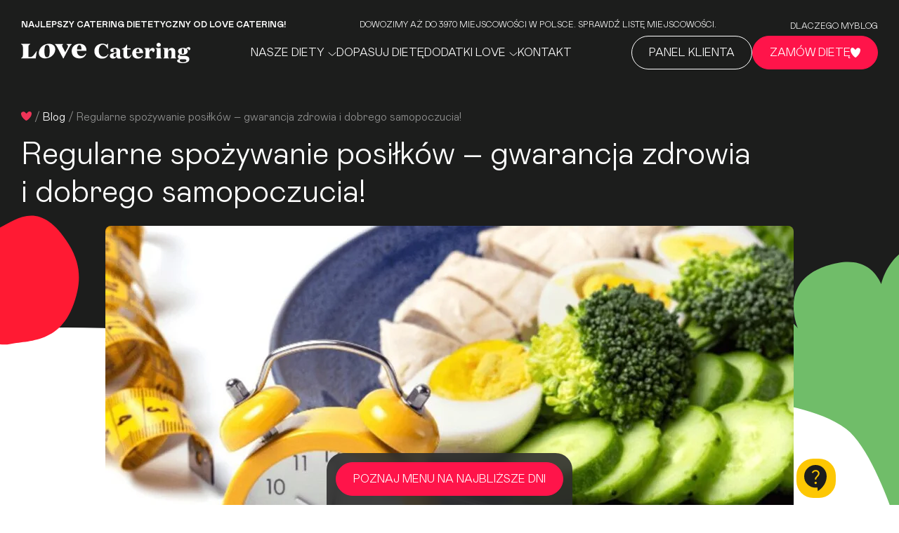

--- FILE ---
content_type: text/html; charset=UTF-8
request_url: https://lovecatering.pl/zalety-regularnego-spozywania-posilkow/
body_size: 38632
content:

<!DOCTYPE html>
<html lang="pl">
<head><meta charset="UTF-8"/><script>if(navigator.userAgent.match(/MSIE|Internet Explorer/i)||navigator.userAgent.match(/Trident\/7\..*?rv:11/i)){var href=document.location.href;if(!href.match(/[?&]nowprocket/)){if(href.indexOf("?")==-1){if(href.indexOf("#")==-1){document.location.href=href+"?nowprocket=1"}else{document.location.href=href.replace("#","?nowprocket=1#")}}else{if(href.indexOf("#")==-1){document.location.href=href+"&nowprocket=1"}else{document.location.href=href.replace("#","&nowprocket=1#")}}}}</script><script>(()=>{class RocketLazyLoadScripts{constructor(){this.v="2.0.4",this.userEvents=["keydown","keyup","mousedown","mouseup","mousemove","mouseover","mouseout","touchmove","touchstart","touchend","touchcancel","wheel","click","dblclick","input"],this.attributeEvents=["onblur","onclick","oncontextmenu","ondblclick","onfocus","onmousedown","onmouseenter","onmouseleave","onmousemove","onmouseout","onmouseover","onmouseup","onmousewheel","onscroll","onsubmit"]}async t(){this.i(),this.o(),/iP(ad|hone)/.test(navigator.userAgent)&&this.h(),this.u(),this.l(this),this.m(),this.k(this),this.p(this),this._(),await Promise.all([this.R(),this.L()]),this.lastBreath=Date.now(),this.S(this),this.P(),this.D(),this.O(),this.M(),await this.C(this.delayedScripts.normal),await this.C(this.delayedScripts.defer),await this.C(this.delayedScripts.async),await this.T(),await this.F(),await this.j(),await this.A(),window.dispatchEvent(new Event("rocket-allScriptsLoaded")),this.everythingLoaded=!0,this.lastTouchEnd&&await new Promise(t=>setTimeout(t,500-Date.now()+this.lastTouchEnd)),this.I(),this.H(),this.U(),this.W()}i(){this.CSPIssue=sessionStorage.getItem("rocketCSPIssue"),document.addEventListener("securitypolicyviolation",t=>{this.CSPIssue||"script-src-elem"!==t.violatedDirective||"data"!==t.blockedURI||(this.CSPIssue=!0,sessionStorage.setItem("rocketCSPIssue",!0))},{isRocket:!0})}o(){window.addEventListener("pageshow",t=>{this.persisted=t.persisted,this.realWindowLoadedFired=!0},{isRocket:!0}),window.addEventListener("pagehide",()=>{this.onFirstUserAction=null},{isRocket:!0})}h(){let t;function e(e){t=e}window.addEventListener("touchstart",e,{isRocket:!0}),window.addEventListener("touchend",function i(o){o.changedTouches[0]&&t.changedTouches[0]&&Math.abs(o.changedTouches[0].pageX-t.changedTouches[0].pageX)<10&&Math.abs(o.changedTouches[0].pageY-t.changedTouches[0].pageY)<10&&o.timeStamp-t.timeStamp<200&&(window.removeEventListener("touchstart",e,{isRocket:!0}),window.removeEventListener("touchend",i,{isRocket:!0}),"INPUT"===o.target.tagName&&"text"===o.target.type||(o.target.dispatchEvent(new TouchEvent("touchend",{target:o.target,bubbles:!0})),o.target.dispatchEvent(new MouseEvent("mouseover",{target:o.target,bubbles:!0})),o.target.dispatchEvent(new PointerEvent("click",{target:o.target,bubbles:!0,cancelable:!0,detail:1,clientX:o.changedTouches[0].clientX,clientY:o.changedTouches[0].clientY})),event.preventDefault()))},{isRocket:!0})}q(t){this.userActionTriggered||("mousemove"!==t.type||this.firstMousemoveIgnored?"keyup"===t.type||"mouseover"===t.type||"mouseout"===t.type||(this.userActionTriggered=!0,this.onFirstUserAction&&this.onFirstUserAction()):this.firstMousemoveIgnored=!0),"click"===t.type&&t.preventDefault(),t.stopPropagation(),t.stopImmediatePropagation(),"touchstart"===this.lastEvent&&"touchend"===t.type&&(this.lastTouchEnd=Date.now()),"click"===t.type&&(this.lastTouchEnd=0),this.lastEvent=t.type,t.composedPath&&t.composedPath()[0].getRootNode()instanceof ShadowRoot&&(t.rocketTarget=t.composedPath()[0]),this.savedUserEvents.push(t)}u(){this.savedUserEvents=[],this.userEventHandler=this.q.bind(this),this.userEvents.forEach(t=>window.addEventListener(t,this.userEventHandler,{passive:!1,isRocket:!0})),document.addEventListener("visibilitychange",this.userEventHandler,{isRocket:!0})}U(){this.userEvents.forEach(t=>window.removeEventListener(t,this.userEventHandler,{passive:!1,isRocket:!0})),document.removeEventListener("visibilitychange",this.userEventHandler,{isRocket:!0}),this.savedUserEvents.forEach(t=>{(t.rocketTarget||t.target).dispatchEvent(new window[t.constructor.name](t.type,t))})}m(){const t="return false",e=Array.from(this.attributeEvents,t=>"data-rocket-"+t),i="["+this.attributeEvents.join("],[")+"]",o="[data-rocket-"+this.attributeEvents.join("],[data-rocket-")+"]",s=(e,i,o)=>{o&&o!==t&&(e.setAttribute("data-rocket-"+i,o),e["rocket"+i]=new Function("event",o),e.setAttribute(i,t))};new MutationObserver(t=>{for(const n of t)"attributes"===n.type&&(n.attributeName.startsWith("data-rocket-")||this.everythingLoaded?n.attributeName.startsWith("data-rocket-")&&this.everythingLoaded&&this.N(n.target,n.attributeName.substring(12)):s(n.target,n.attributeName,n.target.getAttribute(n.attributeName))),"childList"===n.type&&n.addedNodes.forEach(t=>{if(t.nodeType===Node.ELEMENT_NODE)if(this.everythingLoaded)for(const i of[t,...t.querySelectorAll(o)])for(const t of i.getAttributeNames())e.includes(t)&&this.N(i,t.substring(12));else for(const e of[t,...t.querySelectorAll(i)])for(const t of e.getAttributeNames())this.attributeEvents.includes(t)&&s(e,t,e.getAttribute(t))})}).observe(document,{subtree:!0,childList:!0,attributeFilter:[...this.attributeEvents,...e]})}I(){this.attributeEvents.forEach(t=>{document.querySelectorAll("[data-rocket-"+t+"]").forEach(e=>{this.N(e,t)})})}N(t,e){const i=t.getAttribute("data-rocket-"+e);i&&(t.setAttribute(e,i),t.removeAttribute("data-rocket-"+e))}k(t){Object.defineProperty(HTMLElement.prototype,"onclick",{get(){return this.rocketonclick||null},set(e){this.rocketonclick=e,this.setAttribute(t.everythingLoaded?"onclick":"data-rocket-onclick","this.rocketonclick(event)")}})}S(t){function e(e,i){let o=e[i];e[i]=null,Object.defineProperty(e,i,{get:()=>o,set(s){t.everythingLoaded?o=s:e["rocket"+i]=o=s}})}e(document,"onreadystatechange"),e(window,"onload"),e(window,"onpageshow");try{Object.defineProperty(document,"readyState",{get:()=>t.rocketReadyState,set(e){t.rocketReadyState=e},configurable:!0}),document.readyState="loading"}catch(t){console.log("WPRocket DJE readyState conflict, bypassing")}}l(t){this.originalAddEventListener=EventTarget.prototype.addEventListener,this.originalRemoveEventListener=EventTarget.prototype.removeEventListener,this.savedEventListeners=[],EventTarget.prototype.addEventListener=function(e,i,o){o&&o.isRocket||!t.B(e,this)&&!t.userEvents.includes(e)||t.B(e,this)&&!t.userActionTriggered||e.startsWith("rocket-")||t.everythingLoaded?t.originalAddEventListener.call(this,e,i,o):(t.savedEventListeners.push({target:this,remove:!1,type:e,func:i,options:o}),"mouseenter"!==e&&"mouseleave"!==e||t.originalAddEventListener.call(this,e,t.savedUserEvents.push,o))},EventTarget.prototype.removeEventListener=function(e,i,o){o&&o.isRocket||!t.B(e,this)&&!t.userEvents.includes(e)||t.B(e,this)&&!t.userActionTriggered||e.startsWith("rocket-")||t.everythingLoaded?t.originalRemoveEventListener.call(this,e,i,o):t.savedEventListeners.push({target:this,remove:!0,type:e,func:i,options:o})}}J(t,e){this.savedEventListeners=this.savedEventListeners.filter(i=>{let o=i.type,s=i.target||window;return e!==o||t!==s||(this.B(o,s)&&(i.type="rocket-"+o),this.$(i),!1)})}H(){EventTarget.prototype.addEventListener=this.originalAddEventListener,EventTarget.prototype.removeEventListener=this.originalRemoveEventListener,this.savedEventListeners.forEach(t=>this.$(t))}$(t){t.remove?this.originalRemoveEventListener.call(t.target,t.type,t.func,t.options):this.originalAddEventListener.call(t.target,t.type,t.func,t.options)}p(t){let e;function i(e){return t.everythingLoaded?e:e.split(" ").map(t=>"load"===t||t.startsWith("load.")?"rocket-jquery-load":t).join(" ")}function o(o){function s(e){const s=o.fn[e];o.fn[e]=o.fn.init.prototype[e]=function(){return this[0]===window&&t.userActionTriggered&&("string"==typeof arguments[0]||arguments[0]instanceof String?arguments[0]=i(arguments[0]):"object"==typeof arguments[0]&&Object.keys(arguments[0]).forEach(t=>{const e=arguments[0][t];delete arguments[0][t],arguments[0][i(t)]=e})),s.apply(this,arguments),this}}if(o&&o.fn&&!t.allJQueries.includes(o)){const e={DOMContentLoaded:[],"rocket-DOMContentLoaded":[]};for(const t in e)document.addEventListener(t,()=>{e[t].forEach(t=>t())},{isRocket:!0});o.fn.ready=o.fn.init.prototype.ready=function(i){function s(){parseInt(o.fn.jquery)>2?setTimeout(()=>i.bind(document)(o)):i.bind(document)(o)}return"function"==typeof i&&(t.realDomReadyFired?!t.userActionTriggered||t.fauxDomReadyFired?s():e["rocket-DOMContentLoaded"].push(s):e.DOMContentLoaded.push(s)),o([])},s("on"),s("one"),s("off"),t.allJQueries.push(o)}e=o}t.allJQueries=[],o(window.jQuery),Object.defineProperty(window,"jQuery",{get:()=>e,set(t){o(t)}})}P(){const t=new Map;document.write=document.writeln=function(e){const i=document.currentScript,o=document.createRange(),s=i.parentElement;let n=t.get(i);void 0===n&&(n=i.nextSibling,t.set(i,n));const c=document.createDocumentFragment();o.setStart(c,0),c.appendChild(o.createContextualFragment(e)),s.insertBefore(c,n)}}async R(){return new Promise(t=>{this.userActionTriggered?t():this.onFirstUserAction=t})}async L(){return new Promise(t=>{document.addEventListener("DOMContentLoaded",()=>{this.realDomReadyFired=!0,t()},{isRocket:!0})})}async j(){return this.realWindowLoadedFired?Promise.resolve():new Promise(t=>{window.addEventListener("load",t,{isRocket:!0})})}M(){this.pendingScripts=[];this.scriptsMutationObserver=new MutationObserver(t=>{for(const e of t)e.addedNodes.forEach(t=>{"SCRIPT"!==t.tagName||t.noModule||t.isWPRocket||this.pendingScripts.push({script:t,promise:new Promise(e=>{const i=()=>{const i=this.pendingScripts.findIndex(e=>e.script===t);i>=0&&this.pendingScripts.splice(i,1),e()};t.addEventListener("load",i,{isRocket:!0}),t.addEventListener("error",i,{isRocket:!0}),setTimeout(i,1e3)})})})}),this.scriptsMutationObserver.observe(document,{childList:!0,subtree:!0})}async F(){await this.X(),this.pendingScripts.length?(await this.pendingScripts[0].promise,await this.F()):this.scriptsMutationObserver.disconnect()}D(){this.delayedScripts={normal:[],async:[],defer:[]},document.querySelectorAll("script[type$=rocketlazyloadscript]").forEach(t=>{t.hasAttribute("data-rocket-src")?t.hasAttribute("async")&&!1!==t.async?this.delayedScripts.async.push(t):t.hasAttribute("defer")&&!1!==t.defer||"module"===t.getAttribute("data-rocket-type")?this.delayedScripts.defer.push(t):this.delayedScripts.normal.push(t):this.delayedScripts.normal.push(t)})}async _(){await this.L();let t=[];document.querySelectorAll("script[type$=rocketlazyloadscript][data-rocket-src]").forEach(e=>{let i=e.getAttribute("data-rocket-src");if(i&&!i.startsWith("data:")){i.startsWith("//")&&(i=location.protocol+i);try{const o=new URL(i).origin;o!==location.origin&&t.push({src:o,crossOrigin:e.crossOrigin||"module"===e.getAttribute("data-rocket-type")})}catch(t){}}}),t=[...new Map(t.map(t=>[JSON.stringify(t),t])).values()],this.Y(t,"preconnect")}async G(t){if(await this.K(),!0!==t.noModule||!("noModule"in HTMLScriptElement.prototype))return new Promise(e=>{let i;function o(){(i||t).setAttribute("data-rocket-status","executed"),e()}try{if(navigator.userAgent.includes("Firefox/")||""===navigator.vendor||this.CSPIssue)i=document.createElement("script"),[...t.attributes].forEach(t=>{let e=t.nodeName;"type"!==e&&("data-rocket-type"===e&&(e="type"),"data-rocket-src"===e&&(e="src"),i.setAttribute(e,t.nodeValue))}),t.text&&(i.text=t.text),t.nonce&&(i.nonce=t.nonce),i.hasAttribute("src")?(i.addEventListener("load",o,{isRocket:!0}),i.addEventListener("error",()=>{i.setAttribute("data-rocket-status","failed-network"),e()},{isRocket:!0}),setTimeout(()=>{i.isConnected||e()},1)):(i.text=t.text,o()),i.isWPRocket=!0,t.parentNode.replaceChild(i,t);else{const i=t.getAttribute("data-rocket-type"),s=t.getAttribute("data-rocket-src");i?(t.type=i,t.removeAttribute("data-rocket-type")):t.removeAttribute("type"),t.addEventListener("load",o,{isRocket:!0}),t.addEventListener("error",i=>{this.CSPIssue&&i.target.src.startsWith("data:")?(console.log("WPRocket: CSP fallback activated"),t.removeAttribute("src"),this.G(t).then(e)):(t.setAttribute("data-rocket-status","failed-network"),e())},{isRocket:!0}),s?(t.fetchPriority="high",t.removeAttribute("data-rocket-src"),t.src=s):t.src="data:text/javascript;base64,"+window.btoa(unescape(encodeURIComponent(t.text)))}}catch(i){t.setAttribute("data-rocket-status","failed-transform"),e()}});t.setAttribute("data-rocket-status","skipped")}async C(t){const e=t.shift();return e?(e.isConnected&&await this.G(e),this.C(t)):Promise.resolve()}O(){this.Y([...this.delayedScripts.normal,...this.delayedScripts.defer,...this.delayedScripts.async],"preload")}Y(t,e){this.trash=this.trash||[];let i=!0;var o=document.createDocumentFragment();t.forEach(t=>{const s=t.getAttribute&&t.getAttribute("data-rocket-src")||t.src;if(s&&!s.startsWith("data:")){const n=document.createElement("link");n.href=s,n.rel=e,"preconnect"!==e&&(n.as="script",n.fetchPriority=i?"high":"low"),t.getAttribute&&"module"===t.getAttribute("data-rocket-type")&&(n.crossOrigin=!0),t.crossOrigin&&(n.crossOrigin=t.crossOrigin),t.integrity&&(n.integrity=t.integrity),t.nonce&&(n.nonce=t.nonce),o.appendChild(n),this.trash.push(n),i=!1}}),document.head.appendChild(o)}W(){this.trash.forEach(t=>t.remove())}async T(){try{document.readyState="interactive"}catch(t){}this.fauxDomReadyFired=!0;try{await this.K(),this.J(document,"readystatechange"),document.dispatchEvent(new Event("rocket-readystatechange")),await this.K(),document.rocketonreadystatechange&&document.rocketonreadystatechange(),await this.K(),this.J(document,"DOMContentLoaded"),document.dispatchEvent(new Event("rocket-DOMContentLoaded")),await this.K(),this.J(window,"DOMContentLoaded"),window.dispatchEvent(new Event("rocket-DOMContentLoaded"))}catch(t){console.error(t)}}async A(){try{document.readyState="complete"}catch(t){}try{await this.K(),this.J(document,"readystatechange"),document.dispatchEvent(new Event("rocket-readystatechange")),await this.K(),document.rocketonreadystatechange&&document.rocketonreadystatechange(),await this.K(),this.J(window,"load"),window.dispatchEvent(new Event("rocket-load")),await this.K(),window.rocketonload&&window.rocketonload(),await this.K(),this.allJQueries.forEach(t=>t(window).trigger("rocket-jquery-load")),await this.K(),this.J(window,"pageshow");const t=new Event("rocket-pageshow");t.persisted=this.persisted,window.dispatchEvent(t),await this.K(),window.rocketonpageshow&&window.rocketonpageshow({persisted:this.persisted})}catch(t){console.error(t)}}async K(){Date.now()-this.lastBreath>45&&(await this.X(),this.lastBreath=Date.now())}async X(){return document.hidden?new Promise(t=>setTimeout(t)):new Promise(t=>requestAnimationFrame(t))}B(t,e){return e===document&&"readystatechange"===t||(e===document&&"DOMContentLoaded"===t||(e===window&&"DOMContentLoaded"===t||(e===window&&"load"===t||e===window&&"pageshow"===t)))}static run(){(new RocketLazyLoadScripts).t()}}RocketLazyLoadScripts.run()})();</script>
    
    <meta content="width=device-width, initial-scale=1, maximum-scale=1, user-scalable=no" name="viewport"/>

    <title>Zalety regularnego spożywania posiłków</title>
<style id="rocket-critical-css">ul{box-sizing:border-box}:root{--wp--preset--font-size--normal:16px;--wp--preset--font-size--huge:42px}@font-face{font-family:"Domaine Text";src:url(https://lovecatering.pl/wp-content/themes/lovecatering/dist/fonts/DomaineText-Black.eot);src:url(https://lovecatering.pl/wp-content/themes/lovecatering/dist/fonts/DomaineText-Black.eot?#iefix) format("embedded-opentype"),url(https://lovecatering.pl/wp-content/themes/lovecatering/dist/fonts/DomaineText-Black.svg#DomaineText-Black) format("svg"),url(https://lovecatering.pl/wp-content/themes/lovecatering/dist/fonts/DomaineText-Black.ttf) format("truetype"),url(https://lovecatering.pl/wp-content/themes/lovecatering/dist/fonts/DomaineText-Black.woff) format("woff"),url(https://lovecatering.pl/wp-content/themes/lovecatering/dist/fonts/DomaineText-Black.woff2) format("woff2");font-weight:900;font-style:normal;font-display:swap}@font-face{font-family:"Domaine Text";src:url(https://lovecatering.pl/wp-content/themes/lovecatering/dist/fonts/DomaineText-BlackItalic.eot);src:url(https://lovecatering.pl/wp-content/themes/lovecatering/dist/fonts/DomaineText-BlackItalic.eot?#iefix) format("embedded-opentype"),url(https://lovecatering.pl/wp-content/themes/lovecatering/dist/fonts/DomaineText-BlackItalic.svg#DomaineText-BlackItalic) format("svg"),url(https://lovecatering.pl/wp-content/themes/lovecatering/dist/fonts/DomaineText-BlackItalic.ttf) format("truetype"),url(https://lovecatering.pl/wp-content/themes/lovecatering/dist/fonts/DomaineText-BlackItalic.woff) format("woff"),url(https://lovecatering.pl/wp-content/themes/lovecatering/dist/fonts/DomaineText-BlackItalic.woff2) format("woff2");font-weight:900;font-style:italic;font-display:swap}@font-face{font-family:"Mabry Pro";src:url(https://lovecatering.pl/wp-content/themes/lovecatering/dist/fonts/MabryPro-Regular.eot);src:url(https://lovecatering.pl/wp-content/themes/lovecatering/dist/fonts/MabryPro-Regular.eot?#iefix) format("embedded-opentype"),url(https://lovecatering.pl/wp-content/themes/lovecatering/dist/fonts/MabryPro-Regular.svg#MabryPro-Regular) format("svg"),url(https://lovecatering.pl/wp-content/themes/lovecatering/dist/fonts/MabryPro-Regular.ttf) format("truetype"),url(https://lovecatering.pl/wp-content/themes/lovecatering/dist/fonts/MabryPro-Regular.woff) format("woff"),url(https://lovecatering.pl/wp-content/themes/lovecatering/dist/fonts/MabryPro-Regular.woff2) format("woff2");font-weight:normal;font-style:normal;font-display:swap}@font-face{font-family:"Mabry Pro";src:url(https://lovecatering.pl/wp-content/themes/lovecatering/dist/fonts/MabryPro-Light.eot);src:url(https://lovecatering.pl/wp-content/themes/lovecatering/dist/fonts/MabryPro-Light.eot?#iefix) format("embedded-opentype"),url(https://lovecatering.pl/wp-content/themes/lovecatering/dist/fonts/MabryPro-Light.svg#MabryPro-Light) format("svg"),url(https://lovecatering.pl/wp-content/themes/lovecatering/dist/fonts/MabryPro-Light.ttf) format("truetype"),url(https://lovecatering.pl/wp-content/themes/lovecatering/dist/fonts/MabryPro-Light.woff) format("woff"),url(https://lovecatering.pl/wp-content/themes/lovecatering/dist/fonts/MabryPro-Light.woff2) format("woff2");font-weight:300;font-style:normal;font-display:swap}@font-face{font-family:"Mabry Pro";src:url(https://lovecatering.pl/wp-content/themes/lovecatering/dist/fonts/MabryPro-Bold.eot);src:url(https://lovecatering.pl/wp-content/themes/lovecatering/dist/fonts/MabryPro-Bold.eot?#iefix) format("embedded-opentype"),url(https://lovecatering.pl/wp-content/themes/lovecatering/dist/fonts/MabryPro-Bold.svg#MabryPro-Bold) format("svg"),url(https://lovecatering.pl/wp-content/themes/lovecatering/dist/fonts/MabryPro-Bold.ttf) format("truetype"),url(https://lovecatering.pl/wp-content/themes/lovecatering/dist/fonts/MabryPro-Bold.woff) format("woff"),url(https://lovecatering.pl/wp-content/themes/lovecatering/dist/fonts/MabryPro-Bold.woff2) format("woff2");font-weight:bold;font-style:normal;font-display:swap}:root{--body-background:#ffffff;--default-font-color:#1C1D1C;--default-font-size:16px;--default-font-weight:300;--default-font-family:Mabry Pro, sans-serif;--default-line-height:1.4em;--default-color-white:#ffffff;--default-color-black:#1C1D1C;--hyperlink-visited-color:#1C1D1C;--hyperlink-color:#1C1D1C;--hyperlink-hover-color:#FDC703;--hyperlink-focus-color:#FDC703;--hyperlink-active-color:#1C1D1C}html{scroll-behavior:smooth;overflow-x:hidden;-webkit-font-smoothing:antialiased;margin:0;min-width:100%;width:100%;min-height:100%}body{background:var(--body-background);color:var(--default-font-color);font-size:var(--default-font-size);font-weight:var(--default-font-weight);font-family:var(--default-font-family);line-height:var(--default-line-height);min-width:100%;width:100%;min-height:100%;margin:0}body{overflow-x:hidden}@media screen and (max-width:768px){body{font-size:12px;line-height:1.4em}}a{color:var(--hyperlink-color);font-size:1em;text-decoration:none}a:visited{color:var(--hyperlink-visited-color);text-decoration:none}.button{border:1px solid #1C1D1C;border-radius:50px;padding:12px 24px;color:#1C1D1C;text-transform:uppercase;background:transparent;display:inline-flex;flex-direction:row;gap:10px;justify-content:center;align-items:center}@media screen and (max-width:1200px){.button{padding:6px 12px;font-size:14px;line-height:1.2em}}.button.button--reversed{border-color:#ffffff;color:#ffffff}.button.button--cta{background:#FF144A;border-color:#FF144A;color:#ffffff}.button.button--cta svg>*{fill:#ffffff}.section--blog img{max-width:100%;height:auto}.section--blog .blog-image{margin-top:-65px;overflow:hidden;border-radius:8px}.section--blog .blog-image .blog-image__img{display:block;width:100%;height:auto}.title{font-family:"Domaine Text",serif;font-size:40px;line-height:1.1em;font-style:italic;font-weight:900;margin:0}@media screen and (max-width:1360px){.title{font-size:32px}}@media screen and (max-width:768px){.title{font-size:20px}}.title.title--mabry{font-family:"Mabry Pro",sans-serif;font-weight:300}.title.title--normal{font-style:normal}.title.title--56{font-size:56px;line-height:1.2em}@media screen and (max-width:1360px){.title.title--56{font-size:45px}}@media screen and (max-width:768px){.title.title--56{font-size:20px}}.section{padding-top:75px;padding-bottom:75px;position:relative}@media screen and (max-width:768px){.section{padding-top:40px;padding-bottom:40px}}.section.section--intro{padding-top:140px;background:#1C1D1C;color:#ffffff}.section.section--intro a:not(.button){color:#ffffff}@media screen and (max-width:768px){.section.section--intro{padding-top:1px}}.section.section--no-pt{padding-top:0}.section.section--pb-big{padding-bottom:150px}@media screen and (max-width:768px){.section.section--pb-big{padding-bottom:75px}}.section.section--pb-huge{padding-bottom:250px}@media screen and (max-width:768px){.section.section--pb-huge{padding-bottom:100px}}.section:not(.section--blog)>*:not(.container-wide):not(.section__separator):not(.section__ornament):not(.wp-block-group__inner-container){max-width:1650px;width:calc(100% - 2 * 30px);padding-left:30px;padding-right:30px;margin-left:auto;margin-right:auto}@media screen and (max-width:768px){.section:not(.section--blog)>*:not(.container-wide):not(.section__separator):not(.section__ornament):not(.wp-block-group__inner-container){width:calc(100% - 30px);padding-left:15px;padding-right:15px}}.section:not(.section--blog)>*:not(.container-wide):not(.section__separator):not(.section__ornament):not(.wp-block-group__inner-container){position:relative;z-index:2}.section.section--blog{margin-top:-230px}@media screen and (max-width:768px){.section.section--blog{margin-top:-20px}}.section.section--blog>*:not(.container-wide):not(.section__separator):not(.section__ornament):not(.wp-block-group__inner-container){max-width:980px;box-sizing:border-box;margin-left:auto;margin-right:auto;width:calc(100% - 2 * 30px)}@media screen and (max-width:768px){.section.section--blog>*:not(.container-wide):not(.section__separator):not(.section__ornament):not(.wp-block-group__inner-container){width:calc(100% - 30px)}}.section.section--blog>*:not(.container-wide):not(.section__separator):not(.section__ornament):not(.wp-block-group__inner-container){position:relative;z-index:2}.section .section__separator.section__separator--white-wave-5{width:100%;position:absolute;top:0;left:0;z-index:1;transform:translateY(10%)}@media screen and (max-width:1550px){.section .section__separator.section__separator--white-wave-5{transform:translateY(25%)}}@media screen and (max-width:1290px){.section .section__separator.section__separator--white-wave-5{transform:translateY(40%)}}.section .section__separator.section__separator--white-wave-5 svg{width:100%;height:auto}.section .section__ornament{position:absolute;z-index:1}@media screen and (max-width:1000px){.section .section__ornament{display:none}}.breadcrumbs-home:before{content:url(https://lovecatering.pl/wp-content/themes/lovecatering/dist/images/heart-3.svg)}.rank-math-breadcrumb span,.rank-math-breadcrumb a{color:rgba(255,255,255,0.5)}.newsletter .newsletter__group .newsletter__label{display:none}.newsletter .newsletter__loader{position:absolute;top:0;left:0;right:0;bottom:0;background:#ffffff;border-radius:8px;display:none;flex-direction:column;align-items:center;justify-content:center}.newsletter .newsletter__loader .newsletter__success{color:#FDC703;font-size:24px;line-height:20px;font-weight:500;text-align:center}.newsletter .newsletter__loader .newsletter__error{color:#bb1e1e;font-size:14px;line-height:20px;font-weight:500;text-align:center}.loader{width:45px;aspect-ratio:1;--c:no-repeat linear-gradient(#32ABE0 0 0);background:var(--c) 0% 100%,var(--c) 50% 100%,var(--c) 100% 100%;animation:l2 1s infinite linear}@keyframes l2{0%{background-size:20% 100%,20% 100%,20% 100%}20%{background-size:20% 40%,20% 100%,20% 100%}40%{background-size:20% 80%,20% 40%,20% 100%}60%{background-size:20% 100%,20% 80%,20% 40%}80%{background-size:20% 100%,20% 100%,20% 80%}100%{background-size:20% 100%,20% 100%,20% 100%}}.header{background:#1C1D1C;color:#ffffff;position:absolute;top:0;left:0;z-index:1000;right:0;padding-top:20px;padding-bottom:20px}.header a{color:#ffffff}.header .header__container{max-width:1650px;width:calc(100% - 2 * 30px);padding-left:30px;padding-right:30px;margin-left:auto;margin-right:auto}@media screen and (max-width:768px){.header .header__container{width:calc(100% - 30px);padding-left:15px;padding-right:15px}}.header .header__container{display:flex;flex-direction:column;gap:20px}.header .header__top{display:flex;flex-direction:row;justify-content:flex-start;align-items:center;gap:20px}@media screen and (max-width:1200px){.header .header__top{justify-content:space-between}}.header .header__top .header__text{font-size:12px;line-height:1.3em;text-transform:uppercase;margin-right:auto;text-align:center}@media screen and (max-width:1200px){.header .header__top .header__text{max-width:33%;margin-right:0}}@media screen and (max-width:1200px){.header .header__top .header__right{max-width:33%}}.header .header__top .header__menu{display:flex;flex-direction:row;gap:15px;margin:0;padding:0;list-style-type:none}.header .header__top .header__menu .menu-item a{font-size:12px;line-height:1.3em;text-transform:uppercase;color:#ffffff}.header .header__bottom{display:flex;flex-direction:row;justify-content:flex-start;align-items:center;gap:20px}.header .header__bottom .header__logo-link{display:flex}.header .header__bottom .navigation{margin-left:auto;margin-right:auto}.header .header__bottom .header__buttons{display:flex;flex-direction:row;justify-content:center;align-items:center;gap:20px}.navigation .navigation__menu{display:flex;flex-direction:row;gap:25px;margin:0;padding:0;list-style-type:none}.navigation .navigation__menu .menu-item a{text-transform:uppercase;color:#ffffff;display:flex;align-items:baseline}@media screen and (max-width:1200px){.navigation .navigation__menu .menu-item a{font-size:14px;line-height:1.3em}}.navigation .navigation__menu .menu-item.menu-item-has-children{position:relative}.navigation .navigation__menu .menu-item.menu-item-has-children>a:after{margin-left:5px;content:url(https://lovecatering.pl/wp-content/themes/lovecatering/dist/images/arrow-down.svg)}.navigation .navigation__menu .menu-item.menu-item-has-children>.sub-menu{display:none;position:absolute;left:-10px;top:100%;padding:10px;width:200px;background:#1C1D1C;flex-direction:column;gap:10px;margin:0;list-style-type:none}.bottom-bar .bottom-bar__contact{display:flex;flex-direction:row;justify-content:center;align-items:center;padding:4px;background:#FDC703;border-radius:24px;justify-self:flex-end;margin-right:20px;position:absolute;right:70px;bottom:10px}.bottom-bar .bottom-bar__menu{padding:13px;background:rgba(45,45,45,0.8980392157);border-radius:24px 24px 0 0;-webkit-backdrop-filter:blur(7px);backdrop-filter:blur(7px);position:absolute;bottom:0}</style>
	
<!-- Google Tag Manager for WordPress by gtm4wp.com -->
<script data-cfasync="false" data-pagespeed-no-defer>
	var gtm4wp_datalayer_name = "dataLayer";
	var dataLayer = dataLayer || [];

	const gtm4wp_scrollerscript_debugmode         = false;
	const gtm4wp_scrollerscript_callbacktime      = 100;
	const gtm4wp_scrollerscript_readerlocation    = 150;
	const gtm4wp_scrollerscript_contentelementid  = "content";
	const gtm4wp_scrollerscript_scannertime       = 60;
</script>
<!-- End Google Tag Manager for WordPress by gtm4wp.com -->
            
                
                <link rel="preload"
                      fetchpriority="high"
                      as="image"
                      href=""
                      imagesrcset=""
                      imagesizes="(max-width: 708px) 40vw, 708px"
                >

            
            
<!-- Optymalizacja wyszukiwarek według Rank Math PRO - https://rankmath.com/ -->
<meta name="description" content="Dlaczego regularne spożywanie posiłków jest ważne dla dobrego zdrowia i samopoczucia? Dowiedz się tego od LOVE Catering!"/>
<meta name="robots" content="follow, index"/>
<link rel="canonical" href="https://lovecatering.pl/zalety-regularnego-spozywania-posilkow/" />
<meta property="og:locale" content="pl_PL" />
<meta property="og:type" content="article" />
<meta property="og:title" content="Zalety regularnego spożywania posiłków" />
<meta property="og:description" content="Dlaczego regularne spożywanie posiłków jest ważne dla dobrego zdrowia i samopoczucia? Dowiedz się tego od LOVE Catering!" />
<meta property="og:url" content="https://lovecatering.pl/zalety-regularnego-spozywania-posilkow/" />
<meta property="og:site_name" content="Love catering" />
<meta property="article:section" content="Bez kategorii" />
<meta property="og:updated_time" content="2025-07-28T12:42:59+02:00" />
<meta property="og:image" content="https://lovecatering.pl/wp-content/uploads/2022/08/0.-Regularne-posilki-gorny-baner-1200x800-1.jpg" />
<meta property="og:image:secure_url" content="https://lovecatering.pl/wp-content/uploads/2022/08/0.-Regularne-posilki-gorny-baner-1200x800-1.jpg" />
<meta property="og:image:width" content="1200" />
<meta property="og:image:height" content="800" />
<meta property="og:image:alt" content="Regularne posiłki" />
<meta property="og:image:type" content="image/jpeg" />
<meta property="article:published_time" content="2022-08-16T07:33:15+02:00" />
<meta property="article:modified_time" content="2025-07-28T12:42:59+02:00" />
<meta name="twitter:card" content="summary_large_image" />
<meta name="twitter:title" content="Zalety regularnego spożywania posiłków" />
<meta name="twitter:description" content="Dlaczego regularne spożywanie posiłków jest ważne dla dobrego zdrowia i samopoczucia? Dowiedz się tego od LOVE Catering!" />
<meta name="twitter:image" content="https://lovecatering.pl/wp-content/uploads/2022/08/0.-Regularne-posilki-gorny-baner-1200x800-1.jpg" />
<meta name="twitter:label1" content="Czas czytania" />
<meta name="twitter:data1" content="2 minuty" />
<script type="application/ld+json" class="rank-math-schema-pro">{"@context":"https://schema.org","@graph":[{"@type":["FoodEstablishment","Organization"],"@id":"https://lovecatering.pl/#organization","name":"Love catering","url":"https://love-catering.sm2.netivo.pl","logo":{"@type":"ImageObject","@id":"https://lovecatering.pl/#logo","url":"https://lovecatering.pl/wp-content/uploads/2025/02/Logotype_V3_Black.png","contentUrl":"https://lovecatering.pl/wp-content/uploads/2025/02/Logotype_V3_Black.png","caption":"Love catering","inLanguage":"pl-PL","width":"800","height":"600"},"openingHours":["Monday,Tuesday,Wednesday,Thursday,Friday,Saturday,Sunday 09:00-17:00"],"image":{"@id":"https://lovecatering.pl/#logo"}},{"@type":"WebSite","@id":"https://lovecatering.pl/#website","url":"https://lovecatering.pl","name":"Love catering","alternateName":"Catering dietetyczny Krak\u00f3w - dieta pude\u0142kowa Krak\u00f3w w LOVE","publisher":{"@id":"https://lovecatering.pl/#organization"},"inLanguage":"pl-PL"},{"@type":"ImageObject","@id":"https://lovecatering.pl/wp-content/uploads/2022/08/0.-Regularne-posilki-gorny-baner-1200x800-1.jpg","url":"https://lovecatering.pl/wp-content/uploads/2022/08/0.-Regularne-posilki-gorny-baner-1200x800-1.jpg","width":"1200","height":"800","inLanguage":"pl-PL"},{"@type":"BreadcrumbList","@id":"https://lovecatering.pl/zalety-regularnego-spozywania-posilkow/#breadcrumb","itemListElement":[{"@type":"ListItem","position":"1","item":{"@id":"https://lovecatering.pl/","name":"HOME"}},{"@type":"ListItem","position":"2","item":{"@id":"https://lovecatering.pl/blog/","name":"Blog"}},{"@type":"ListItem","position":"3","item":{"@id":"https://lovecatering.pl/zalety-regularnego-spozywania-posilkow/","name":"Regularne spo\u017cywanie posi\u0142k\u00f3w \u2013 gwarancja zdrowia i&nbsp;dobrego samopoczucia!"}}]},{"@type":"WebPage","@id":"https://lovecatering.pl/zalety-regularnego-spozywania-posilkow/#webpage","url":"https://lovecatering.pl/zalety-regularnego-spozywania-posilkow/","name":"Zalety regularnego spo\u017cywania posi\u0142k\u00f3w","datePublished":"2022-08-16T07:33:15+02:00","dateModified":"2025-07-28T12:42:59+02:00","isPartOf":{"@id":"https://lovecatering.pl/#website"},"primaryImageOfPage":{"@id":"https://lovecatering.pl/wp-content/uploads/2022/08/0.-Regularne-posilki-gorny-baner-1200x800-1.jpg"},"inLanguage":"pl-PL","breadcrumb":{"@id":"https://lovecatering.pl/zalety-regularnego-spozywania-posilkow/#breadcrumb"}},{"@type":"Person","@id":"https://lovecatering.pl/author/","url":"https://lovecatering.pl/author/","image":{"@type":"ImageObject","@id":"https://secure.gravatar.com/avatar/?s=96&amp;d=mm&amp;r=g","url":"https://secure.gravatar.com/avatar/?s=96&amp;d=mm&amp;r=g","inLanguage":"pl-PL"},"worksFor":{"@id":"https://lovecatering.pl/#organization"}},{"image":{"@type":"ImageObject","url":"https://lovecatering.pl/wp-content/uploads/2022/08/0.-Regularne-posilki-gorny-baner-1200x800-1.jpg"},"author":{"@id":"https://lovecatering.pl/author/"},"datePublished":"2022-08-16T07:33:15+02:00","dateModified":"2025-07-28T12:42:59+02:00","@id":"https://lovecatering.pl/zalety-regularnego-spozywania-posilkow/#schema-1634","mainEntityOfPage":{"@id":"https://lovecatering.pl/zalety-regularnego-spozywania-posilkow/#webpage"}}]}</script>
<!-- /Wtyczka Rank Math WordPress SEO -->


<link rel="alternate" title="oEmbed (JSON)" type="application/json+oembed" href="https://lovecatering.pl/wp-json/oembed/1.0/embed?url=https%3A%2F%2Flovecatering.pl%2Fzalety-regularnego-spozywania-posilkow%2F" />
<link rel="alternate" title="oEmbed (XML)" type="text/xml+oembed" href="https://lovecatering.pl/wp-json/oembed/1.0/embed?url=https%3A%2F%2Flovecatering.pl%2Fzalety-regularnego-spozywania-posilkow%2F&#038;format=xml" />
<style id='wp-img-auto-sizes-contain-inline-css' type='text/css'>
img:is([sizes=auto i],[sizes^="auto," i]){contain-intrinsic-size:3000px 1500px}
/*# sourceURL=wp-img-auto-sizes-contain-inline-css */
</style>
<style id='wp-block-library-inline-css' type='text/css'>
:root{--wp-block-synced-color:#7a00df;--wp-block-synced-color--rgb:122,0,223;--wp-bound-block-color:var(--wp-block-synced-color);--wp-editor-canvas-background:#ddd;--wp-admin-theme-color:#007cba;--wp-admin-theme-color--rgb:0,124,186;--wp-admin-theme-color-darker-10:#006ba1;--wp-admin-theme-color-darker-10--rgb:0,107,160.5;--wp-admin-theme-color-darker-20:#005a87;--wp-admin-theme-color-darker-20--rgb:0,90,135;--wp-admin-border-width-focus:2px}@media (min-resolution:192dpi){:root{--wp-admin-border-width-focus:1.5px}}.wp-element-button{cursor:pointer}:root .has-very-light-gray-background-color{background-color:#eee}:root .has-very-dark-gray-background-color{background-color:#313131}:root .has-very-light-gray-color{color:#eee}:root .has-very-dark-gray-color{color:#313131}:root .has-vivid-green-cyan-to-vivid-cyan-blue-gradient-background{background:linear-gradient(135deg,#00d084,#0693e3)}:root .has-purple-crush-gradient-background{background:linear-gradient(135deg,#34e2e4,#4721fb 50%,#ab1dfe)}:root .has-hazy-dawn-gradient-background{background:linear-gradient(135deg,#faaca8,#dad0ec)}:root .has-subdued-olive-gradient-background{background:linear-gradient(135deg,#fafae1,#67a671)}:root .has-atomic-cream-gradient-background{background:linear-gradient(135deg,#fdd79a,#004a59)}:root .has-nightshade-gradient-background{background:linear-gradient(135deg,#330968,#31cdcf)}:root .has-midnight-gradient-background{background:linear-gradient(135deg,#020381,#2874fc)}:root{--wp--preset--font-size--normal:16px;--wp--preset--font-size--huge:42px}.has-regular-font-size{font-size:1em}.has-larger-font-size{font-size:2.625em}.has-normal-font-size{font-size:var(--wp--preset--font-size--normal)}.has-huge-font-size{font-size:var(--wp--preset--font-size--huge)}.has-text-align-center{text-align:center}.has-text-align-left{text-align:left}.has-text-align-right{text-align:right}.has-fit-text{white-space:nowrap!important}#end-resizable-editor-section{display:none}.aligncenter{clear:both}.items-justified-left{justify-content:flex-start}.items-justified-center{justify-content:center}.items-justified-right{justify-content:flex-end}.items-justified-space-between{justify-content:space-between}.screen-reader-text{border:0;clip-path:inset(50%);height:1px;margin:-1px;overflow:hidden;padding:0;position:absolute;width:1px;word-wrap:normal!important}.screen-reader-text:focus{background-color:#ddd;clip-path:none;color:#444;display:block;font-size:1em;height:auto;left:5px;line-height:normal;padding:15px 23px 14px;text-decoration:none;top:5px;width:auto;z-index:100000}html :where(.has-border-color){border-style:solid}html :where([style*=border-top-color]){border-top-style:solid}html :where([style*=border-right-color]){border-right-style:solid}html :where([style*=border-bottom-color]){border-bottom-style:solid}html :where([style*=border-left-color]){border-left-style:solid}html :where([style*=border-width]){border-style:solid}html :where([style*=border-top-width]){border-top-style:solid}html :where([style*=border-right-width]){border-right-style:solid}html :where([style*=border-bottom-width]){border-bottom-style:solid}html :where([style*=border-left-width]){border-left-style:solid}html :where(img[class*=wp-image-]){height:auto;max-width:100%}:where(figure){margin:0 0 1em}html :where(.is-position-sticky){--wp-admin--admin-bar--position-offset:var(--wp-admin--admin-bar--height,0px)}@media screen and (max-width:600px){html :where(.is-position-sticky){--wp-admin--admin-bar--position-offset:0px}}

/*# sourceURL=wp-block-library-inline-css */
</style><style id='wp-block-heading-inline-css' type='text/css'>
h1:where(.wp-block-heading).has-background,h2:where(.wp-block-heading).has-background,h3:where(.wp-block-heading).has-background,h4:where(.wp-block-heading).has-background,h5:where(.wp-block-heading).has-background,h6:where(.wp-block-heading).has-background{padding:1.25em 2.375em}h1.has-text-align-left[style*=writing-mode]:where([style*=vertical-lr]),h1.has-text-align-right[style*=writing-mode]:where([style*=vertical-rl]),h2.has-text-align-left[style*=writing-mode]:where([style*=vertical-lr]),h2.has-text-align-right[style*=writing-mode]:where([style*=vertical-rl]),h3.has-text-align-left[style*=writing-mode]:where([style*=vertical-lr]),h3.has-text-align-right[style*=writing-mode]:where([style*=vertical-rl]),h4.has-text-align-left[style*=writing-mode]:where([style*=vertical-lr]),h4.has-text-align-right[style*=writing-mode]:where([style*=vertical-rl]),h5.has-text-align-left[style*=writing-mode]:where([style*=vertical-lr]),h5.has-text-align-right[style*=writing-mode]:where([style*=vertical-rl]),h6.has-text-align-left[style*=writing-mode]:where([style*=vertical-lr]),h6.has-text-align-right[style*=writing-mode]:where([style*=vertical-rl]){rotate:180deg}
/*# sourceURL=https://lovecatering.pl/wp-includes/blocks/heading/style.min.css */
</style>
<style id='wp-block-group-inline-css' type='text/css'>
.wp-block-group{box-sizing:border-box}:where(.wp-block-group.wp-block-group-is-layout-constrained){position:relative}
/*# sourceURL=https://lovecatering.pl/wp-includes/blocks/group/style.min.css */
</style>
<style id='wp-block-quote-inline-css' type='text/css'>
.wp-block-quote{box-sizing:border-box;overflow-wrap:break-word}.wp-block-quote.is-large:where(:not(.is-style-plain)),.wp-block-quote.is-style-large:where(:not(.is-style-plain)){margin-bottom:1em;padding:0 1em}.wp-block-quote.is-large:where(:not(.is-style-plain)) p,.wp-block-quote.is-style-large:where(:not(.is-style-plain)) p{font-size:1.5em;font-style:italic;line-height:1.6}.wp-block-quote.is-large:where(:not(.is-style-plain)) cite,.wp-block-quote.is-large:where(:not(.is-style-plain)) footer,.wp-block-quote.is-style-large:where(:not(.is-style-plain)) cite,.wp-block-quote.is-style-large:where(:not(.is-style-plain)) footer{font-size:1.125em;text-align:right}.wp-block-quote>cite{display:block}
/*# sourceURL=https://lovecatering.pl/wp-includes/blocks/quote/style.min.css */
</style>
<style id='global-styles-inline-css' type='text/css'>
:root{--wp--preset--aspect-ratio--square: 1;--wp--preset--aspect-ratio--4-3: 4/3;--wp--preset--aspect-ratio--3-4: 3/4;--wp--preset--aspect-ratio--3-2: 3/2;--wp--preset--aspect-ratio--2-3: 2/3;--wp--preset--aspect-ratio--16-9: 16/9;--wp--preset--aspect-ratio--9-16: 9/16;--wp--preset--color--black: #000000;--wp--preset--color--cyan-bluish-gray: #abb8c3;--wp--preset--color--white: #ffffff;--wp--preset--color--pale-pink: #f78da7;--wp--preset--color--vivid-red: #cf2e2e;--wp--preset--color--luminous-vivid-orange: #ff6900;--wp--preset--color--luminous-vivid-amber: #fcb900;--wp--preset--color--light-green-cyan: #7bdcb5;--wp--preset--color--vivid-green-cyan: #00d084;--wp--preset--color--pale-cyan-blue: #8ed1fc;--wp--preset--color--vivid-cyan-blue: #0693e3;--wp--preset--color--vivid-purple: #9b51e0;--wp--preset--gradient--vivid-cyan-blue-to-vivid-purple: linear-gradient(135deg,rgb(6,147,227) 0%,rgb(155,81,224) 100%);--wp--preset--gradient--light-green-cyan-to-vivid-green-cyan: linear-gradient(135deg,rgb(122,220,180) 0%,rgb(0,208,130) 100%);--wp--preset--gradient--luminous-vivid-amber-to-luminous-vivid-orange: linear-gradient(135deg,rgb(252,185,0) 0%,rgb(255,105,0) 100%);--wp--preset--gradient--luminous-vivid-orange-to-vivid-red: linear-gradient(135deg,rgb(255,105,0) 0%,rgb(207,46,46) 100%);--wp--preset--gradient--very-light-gray-to-cyan-bluish-gray: linear-gradient(135deg,rgb(238,238,238) 0%,rgb(169,184,195) 100%);--wp--preset--gradient--cool-to-warm-spectrum: linear-gradient(135deg,rgb(74,234,220) 0%,rgb(151,120,209) 20%,rgb(207,42,186) 40%,rgb(238,44,130) 60%,rgb(251,105,98) 80%,rgb(254,248,76) 100%);--wp--preset--gradient--blush-light-purple: linear-gradient(135deg,rgb(255,206,236) 0%,rgb(152,150,240) 100%);--wp--preset--gradient--blush-bordeaux: linear-gradient(135deg,rgb(254,205,165) 0%,rgb(254,45,45) 50%,rgb(107,0,62) 100%);--wp--preset--gradient--luminous-dusk: linear-gradient(135deg,rgb(255,203,112) 0%,rgb(199,81,192) 50%,rgb(65,88,208) 100%);--wp--preset--gradient--pale-ocean: linear-gradient(135deg,rgb(255,245,203) 0%,rgb(182,227,212) 50%,rgb(51,167,181) 100%);--wp--preset--gradient--electric-grass: linear-gradient(135deg,rgb(202,248,128) 0%,rgb(113,206,126) 100%);--wp--preset--gradient--midnight: linear-gradient(135deg,rgb(2,3,129) 0%,rgb(40,116,252) 100%);--wp--preset--font-size--small: 13px;--wp--preset--font-size--medium: 20px;--wp--preset--font-size--large: 36px;--wp--preset--font-size--x-large: 42px;--wp--preset--spacing--20: 0.44rem;--wp--preset--spacing--30: 0.67rem;--wp--preset--spacing--40: 1rem;--wp--preset--spacing--50: 1.5rem;--wp--preset--spacing--60: 2.25rem;--wp--preset--spacing--70: 3.38rem;--wp--preset--spacing--80: 5.06rem;--wp--preset--shadow--natural: 6px 6px 9px rgba(0, 0, 0, 0.2);--wp--preset--shadow--deep: 12px 12px 50px rgba(0, 0, 0, 0.4);--wp--preset--shadow--sharp: 6px 6px 0px rgba(0, 0, 0, 0.2);--wp--preset--shadow--outlined: 6px 6px 0px -3px rgb(255, 255, 255), 6px 6px rgb(0, 0, 0);--wp--preset--shadow--crisp: 6px 6px 0px rgb(0, 0, 0);}:where(.is-layout-flex){gap: 0.5em;}:where(.is-layout-grid){gap: 0.5em;}body .is-layout-flex{display: flex;}.is-layout-flex{flex-wrap: wrap;align-items: center;}.is-layout-flex > :is(*, div){margin: 0;}body .is-layout-grid{display: grid;}.is-layout-grid > :is(*, div){margin: 0;}:where(.wp-block-columns.is-layout-flex){gap: 2em;}:where(.wp-block-columns.is-layout-grid){gap: 2em;}:where(.wp-block-post-template.is-layout-flex){gap: 1.25em;}:where(.wp-block-post-template.is-layout-grid){gap: 1.25em;}.has-black-color{color: var(--wp--preset--color--black) !important;}.has-cyan-bluish-gray-color{color: var(--wp--preset--color--cyan-bluish-gray) !important;}.has-white-color{color: var(--wp--preset--color--white) !important;}.has-pale-pink-color{color: var(--wp--preset--color--pale-pink) !important;}.has-vivid-red-color{color: var(--wp--preset--color--vivid-red) !important;}.has-luminous-vivid-orange-color{color: var(--wp--preset--color--luminous-vivid-orange) !important;}.has-luminous-vivid-amber-color{color: var(--wp--preset--color--luminous-vivid-amber) !important;}.has-light-green-cyan-color{color: var(--wp--preset--color--light-green-cyan) !important;}.has-vivid-green-cyan-color{color: var(--wp--preset--color--vivid-green-cyan) !important;}.has-pale-cyan-blue-color{color: var(--wp--preset--color--pale-cyan-blue) !important;}.has-vivid-cyan-blue-color{color: var(--wp--preset--color--vivid-cyan-blue) !important;}.has-vivid-purple-color{color: var(--wp--preset--color--vivid-purple) !important;}.has-black-background-color{background-color: var(--wp--preset--color--black) !important;}.has-cyan-bluish-gray-background-color{background-color: var(--wp--preset--color--cyan-bluish-gray) !important;}.has-white-background-color{background-color: var(--wp--preset--color--white) !important;}.has-pale-pink-background-color{background-color: var(--wp--preset--color--pale-pink) !important;}.has-vivid-red-background-color{background-color: var(--wp--preset--color--vivid-red) !important;}.has-luminous-vivid-orange-background-color{background-color: var(--wp--preset--color--luminous-vivid-orange) !important;}.has-luminous-vivid-amber-background-color{background-color: var(--wp--preset--color--luminous-vivid-amber) !important;}.has-light-green-cyan-background-color{background-color: var(--wp--preset--color--light-green-cyan) !important;}.has-vivid-green-cyan-background-color{background-color: var(--wp--preset--color--vivid-green-cyan) !important;}.has-pale-cyan-blue-background-color{background-color: var(--wp--preset--color--pale-cyan-blue) !important;}.has-vivid-cyan-blue-background-color{background-color: var(--wp--preset--color--vivid-cyan-blue) !important;}.has-vivid-purple-background-color{background-color: var(--wp--preset--color--vivid-purple) !important;}.has-black-border-color{border-color: var(--wp--preset--color--black) !important;}.has-cyan-bluish-gray-border-color{border-color: var(--wp--preset--color--cyan-bluish-gray) !important;}.has-white-border-color{border-color: var(--wp--preset--color--white) !important;}.has-pale-pink-border-color{border-color: var(--wp--preset--color--pale-pink) !important;}.has-vivid-red-border-color{border-color: var(--wp--preset--color--vivid-red) !important;}.has-luminous-vivid-orange-border-color{border-color: var(--wp--preset--color--luminous-vivid-orange) !important;}.has-luminous-vivid-amber-border-color{border-color: var(--wp--preset--color--luminous-vivid-amber) !important;}.has-light-green-cyan-border-color{border-color: var(--wp--preset--color--light-green-cyan) !important;}.has-vivid-green-cyan-border-color{border-color: var(--wp--preset--color--vivid-green-cyan) !important;}.has-pale-cyan-blue-border-color{border-color: var(--wp--preset--color--pale-cyan-blue) !important;}.has-vivid-cyan-blue-border-color{border-color: var(--wp--preset--color--vivid-cyan-blue) !important;}.has-vivid-purple-border-color{border-color: var(--wp--preset--color--vivid-purple) !important;}.has-vivid-cyan-blue-to-vivid-purple-gradient-background{background: var(--wp--preset--gradient--vivid-cyan-blue-to-vivid-purple) !important;}.has-light-green-cyan-to-vivid-green-cyan-gradient-background{background: var(--wp--preset--gradient--light-green-cyan-to-vivid-green-cyan) !important;}.has-luminous-vivid-amber-to-luminous-vivid-orange-gradient-background{background: var(--wp--preset--gradient--luminous-vivid-amber-to-luminous-vivid-orange) !important;}.has-luminous-vivid-orange-to-vivid-red-gradient-background{background: var(--wp--preset--gradient--luminous-vivid-orange-to-vivid-red) !important;}.has-very-light-gray-to-cyan-bluish-gray-gradient-background{background: var(--wp--preset--gradient--very-light-gray-to-cyan-bluish-gray) !important;}.has-cool-to-warm-spectrum-gradient-background{background: var(--wp--preset--gradient--cool-to-warm-spectrum) !important;}.has-blush-light-purple-gradient-background{background: var(--wp--preset--gradient--blush-light-purple) !important;}.has-blush-bordeaux-gradient-background{background: var(--wp--preset--gradient--blush-bordeaux) !important;}.has-luminous-dusk-gradient-background{background: var(--wp--preset--gradient--luminous-dusk) !important;}.has-pale-ocean-gradient-background{background: var(--wp--preset--gradient--pale-ocean) !important;}.has-electric-grass-gradient-background{background: var(--wp--preset--gradient--electric-grass) !important;}.has-midnight-gradient-background{background: var(--wp--preset--gradient--midnight) !important;}.has-small-font-size{font-size: var(--wp--preset--font-size--small) !important;}.has-medium-font-size{font-size: var(--wp--preset--font-size--medium) !important;}.has-large-font-size{font-size: var(--wp--preset--font-size--large) !important;}.has-x-large-font-size{font-size: var(--wp--preset--font-size--x-large) !important;}
/*# sourceURL=global-styles-inline-css */
</style>

<style id='classic-theme-styles-inline-css' type='text/css'>
/*! This file is auto-generated */
.wp-block-button__link{color:#fff;background-color:#32373c;border-radius:9999px;box-shadow:none;text-decoration:none;padding:calc(.667em + 2px) calc(1.333em + 2px);font-size:1.125em}.wp-block-file__button{background:#32373c;color:#fff;text-decoration:none}
/*# sourceURL=/wp-includes/css/classic-themes.min.css */
</style>
<link rel='preload'  href='https://lovecatering.pl/wp-includes/css/dist/components/style.min.css' data-rocket-async="style" as="style" onload="this.onload=null;this.rel='stylesheet'" onerror="this.removeAttribute('data-rocket-async')"  type='text/css' media='all' />
<link rel='preload'  href='https://lovecatering.pl/wp-includes/css/dist/preferences/style.min.css' data-rocket-async="style" as="style" onload="this.onload=null;this.rel='stylesheet'" onerror="this.removeAttribute('data-rocket-async')"  type='text/css' media='all' />
<link rel='preload'  href='https://lovecatering.pl/wp-includes/css/dist/block-editor/style.min.css' data-rocket-async="style" as="style" onload="this.onload=null;this.rel='stylesheet'" onerror="this.removeAttribute('data-rocket-async')"  type='text/css' media='all' />
<link data-minify="1" rel='preload'  href='https://lovecatering.pl/wp-content/cache/min/1/wp-content/plugins/popup-maker/dist/packages/block-library-style.css?ver=1768389704' data-rocket-async="style" as="style" onload="this.onload=null;this.rel='stylesheet'" onerror="this.removeAttribute('data-rocket-async')"  type='text/css' media='all' />
<link data-minify="1" rel='preload'  href='https://lovecatering.pl/wp-content/cache/background-css/1/lovecatering.pl/wp-content/cache/min/1/wp-content/themes/lovecatering/dist/lovecatering.css?ver=1768389704&wpr_t=1768740379' data-rocket-async="style" as="style" onload="this.onload=null;this.rel='stylesheet'" onerror="this.removeAttribute('data-rocket-async')"  type='text/css' media='all' />
<link data-minify="1" rel='preload'  href='https://lovecatering.pl/wp-content/cache/min/1/wp-content/themes/lovecatering/dist/lovecatering-desktop.css?ver=1768389704' data-rocket-async="style" as="style" onload="this.onload=null;this.rel='stylesheet'" onerror="this.removeAttribute('data-rocket-async')"  type='text/css' media='all' />
<link data-minify="1" rel='preload'  href='https://lovecatering.pl/wp-content/cache/background-css/1/lovecatering.pl/wp-content/cache/min/1/wp-content/themes/lovecatering/dist/lovecatering-blog.css?ver=1768389792&wpr_t=1768740379' data-rocket-async="style" as="style" onload="this.onload=null;this.rel='stylesheet'" onerror="this.removeAttribute('data-rocket-async')"  type='text/css' media='all' />
<style id='wp-block-image-inline-css' type='text/css'>
.wp-block-image>a,.wp-block-image>figure>a{display:inline-block}.wp-block-image img{box-sizing:border-box;height:auto;max-width:100%;vertical-align:bottom}@media not (prefers-reduced-motion){.wp-block-image img.hide{visibility:hidden}.wp-block-image img.show{animation:show-content-image .4s}}.wp-block-image[style*=border-radius] img,.wp-block-image[style*=border-radius]>a{border-radius:inherit}.wp-block-image.has-custom-border img{box-sizing:border-box}.wp-block-image.aligncenter{text-align:center}.wp-block-image.alignfull>a,.wp-block-image.alignwide>a{width:100%}.wp-block-image.alignfull img,.wp-block-image.alignwide img{height:auto;width:100%}.wp-block-image .aligncenter,.wp-block-image .alignleft,.wp-block-image .alignright,.wp-block-image.aligncenter,.wp-block-image.alignleft,.wp-block-image.alignright{display:table}.wp-block-image .aligncenter>figcaption,.wp-block-image .alignleft>figcaption,.wp-block-image .alignright>figcaption,.wp-block-image.aligncenter>figcaption,.wp-block-image.alignleft>figcaption,.wp-block-image.alignright>figcaption{caption-side:bottom;display:table-caption}.wp-block-image .alignleft{float:left;margin:.5em 1em .5em 0}.wp-block-image .alignright{float:right;margin:.5em 0 .5em 1em}.wp-block-image .aligncenter{margin-left:auto;margin-right:auto}.wp-block-image :where(figcaption){margin-bottom:1em;margin-top:.5em}.wp-block-image.is-style-circle-mask img{border-radius:9999px}@supports ((-webkit-mask-image:none) or (mask-image:none)) or (-webkit-mask-image:none){.wp-block-image.is-style-circle-mask img{border-radius:0;-webkit-mask-image:url('data:image/svg+xml;utf8,<svg viewBox="0 0 100 100" xmlns="http://www.w3.org/2000/svg"><circle cx="50" cy="50" r="50"/></svg>');mask-image:url('data:image/svg+xml;utf8,<svg viewBox="0 0 100 100" xmlns="http://www.w3.org/2000/svg"><circle cx="50" cy="50" r="50"/></svg>');mask-mode:alpha;-webkit-mask-position:center;mask-position:center;-webkit-mask-repeat:no-repeat;mask-repeat:no-repeat;-webkit-mask-size:contain;mask-size:contain}}:root :where(.wp-block-image.is-style-rounded img,.wp-block-image .is-style-rounded img){border-radius:9999px}.wp-block-image figure{margin:0}.wp-lightbox-container{display:flex;flex-direction:column;position:relative}.wp-lightbox-container img{cursor:zoom-in}.wp-lightbox-container img:hover+button{opacity:1}.wp-lightbox-container button{align-items:center;backdrop-filter:blur(16px) saturate(180%);background-color:#5a5a5a40;border:none;border-radius:4px;cursor:zoom-in;display:flex;height:20px;justify-content:center;opacity:0;padding:0;position:absolute;right:16px;text-align:center;top:16px;width:20px;z-index:100}@media not (prefers-reduced-motion){.wp-lightbox-container button{transition:opacity .2s ease}}.wp-lightbox-container button:focus-visible{outline:3px auto #5a5a5a40;outline:3px auto -webkit-focus-ring-color;outline-offset:3px}.wp-lightbox-container button:hover{cursor:pointer;opacity:1}.wp-lightbox-container button:focus{opacity:1}.wp-lightbox-container button:focus,.wp-lightbox-container button:hover,.wp-lightbox-container button:not(:hover):not(:active):not(.has-background){background-color:#5a5a5a40;border:none}.wp-lightbox-overlay{box-sizing:border-box;cursor:zoom-out;height:100vh;left:0;overflow:hidden;position:fixed;top:0;visibility:hidden;width:100%;z-index:100000}.wp-lightbox-overlay .close-button{align-items:center;cursor:pointer;display:flex;justify-content:center;min-height:40px;min-width:40px;padding:0;position:absolute;right:calc(env(safe-area-inset-right) + 16px);top:calc(env(safe-area-inset-top) + 16px);z-index:5000000}.wp-lightbox-overlay .close-button:focus,.wp-lightbox-overlay .close-button:hover,.wp-lightbox-overlay .close-button:not(:hover):not(:active):not(.has-background){background:none;border:none}.wp-lightbox-overlay .lightbox-image-container{height:var(--wp--lightbox-container-height);left:50%;overflow:hidden;position:absolute;top:50%;transform:translate(-50%,-50%);transform-origin:top left;width:var(--wp--lightbox-container-width);z-index:9999999999}.wp-lightbox-overlay .wp-block-image{align-items:center;box-sizing:border-box;display:flex;height:100%;justify-content:center;margin:0;position:relative;transform-origin:0 0;width:100%;z-index:3000000}.wp-lightbox-overlay .wp-block-image img{height:var(--wp--lightbox-image-height);min-height:var(--wp--lightbox-image-height);min-width:var(--wp--lightbox-image-width);width:var(--wp--lightbox-image-width)}.wp-lightbox-overlay .wp-block-image figcaption{display:none}.wp-lightbox-overlay button{background:none;border:none}.wp-lightbox-overlay .scrim{background-color:#fff;height:100%;opacity:.9;position:absolute;width:100%;z-index:2000000}.wp-lightbox-overlay.active{visibility:visible}@media not (prefers-reduced-motion){.wp-lightbox-overlay.active{animation:turn-on-visibility .25s both}.wp-lightbox-overlay.active img{animation:turn-on-visibility .35s both}.wp-lightbox-overlay.show-closing-animation:not(.active){animation:turn-off-visibility .35s both}.wp-lightbox-overlay.show-closing-animation:not(.active) img{animation:turn-off-visibility .25s both}.wp-lightbox-overlay.zoom.active{animation:none;opacity:1;visibility:visible}.wp-lightbox-overlay.zoom.active .lightbox-image-container{animation:lightbox-zoom-in .4s}.wp-lightbox-overlay.zoom.active .lightbox-image-container img{animation:none}.wp-lightbox-overlay.zoom.active .scrim{animation:turn-on-visibility .4s forwards}.wp-lightbox-overlay.zoom.show-closing-animation:not(.active){animation:none}.wp-lightbox-overlay.zoom.show-closing-animation:not(.active) .lightbox-image-container{animation:lightbox-zoom-out .4s}.wp-lightbox-overlay.zoom.show-closing-animation:not(.active) .lightbox-image-container img{animation:none}.wp-lightbox-overlay.zoom.show-closing-animation:not(.active) .scrim{animation:turn-off-visibility .4s forwards}}@keyframes show-content-image{0%{visibility:hidden}99%{visibility:hidden}to{visibility:visible}}@keyframes turn-on-visibility{0%{opacity:0}to{opacity:1}}@keyframes turn-off-visibility{0%{opacity:1;visibility:visible}99%{opacity:0;visibility:visible}to{opacity:0;visibility:hidden}}@keyframes lightbox-zoom-in{0%{transform:translate(calc((-100vw + var(--wp--lightbox-scrollbar-width))/2 + var(--wp--lightbox-initial-left-position)),calc(-50vh + var(--wp--lightbox-initial-top-position))) scale(var(--wp--lightbox-scale))}to{transform:translate(-50%,-50%) scale(1)}}@keyframes lightbox-zoom-out{0%{transform:translate(-50%,-50%) scale(1);visibility:visible}99%{visibility:visible}to{transform:translate(calc((-100vw + var(--wp--lightbox-scrollbar-width))/2 + var(--wp--lightbox-initial-left-position)),calc(-50vh + var(--wp--lightbox-initial-top-position))) scale(var(--wp--lightbox-scale));visibility:hidden}}
/*# sourceURL=https://lovecatering.pl/wp-includes/blocks/image/style.min.css */
</style>
<style id='wp-block-paragraph-inline-css' type='text/css'>
.is-small-text{font-size:.875em}.is-regular-text{font-size:1em}.is-large-text{font-size:2.25em}.is-larger-text{font-size:3em}.has-drop-cap:not(:focus):first-letter{float:left;font-size:8.4em;font-style:normal;font-weight:100;line-height:.68;margin:.05em .1em 0 0;text-transform:uppercase}body.rtl .has-drop-cap:not(:focus):first-letter{float:none;margin-left:.1em}p.has-drop-cap.has-background{overflow:hidden}:root :where(p.has-background){padding:1.25em 2.375em}:where(p.has-text-color:not(.has-link-color)) a{color:inherit}p.has-text-align-left[style*="writing-mode:vertical-lr"],p.has-text-align-right[style*="writing-mode:vertical-rl"]{rotate:180deg}
/*# sourceURL=https://lovecatering.pl/wp-includes/blocks/paragraph/style.min.css */
</style>
<link data-minify="1" rel='preload'  href='https://lovecatering.pl/wp-content/cache/min/1/wp-content/uploads/pum/pum-site-styles.css?ver=1768389704' data-rocket-async="style" as="style" onload="this.onload=null;this.rel='stylesheet'" onerror="this.removeAttribute('data-rocket-async')"  type='text/css' media='all' />
<style id='rocket-lazyload-inline-css' type='text/css'>
.rll-youtube-player{position:relative;padding-bottom:56.23%;height:0;overflow:hidden;max-width:100%;}.rll-youtube-player:focus-within{outline: 2px solid currentColor;outline-offset: 5px;}.rll-youtube-player iframe{position:absolute;top:0;left:0;width:100%;height:100%;z-index:100;background:0 0}.rll-youtube-player img{bottom:0;display:block;left:0;margin:auto;max-width:100%;width:100%;position:absolute;right:0;top:0;border:none;height:auto;-webkit-transition:.4s all;-moz-transition:.4s all;transition:.4s all}.rll-youtube-player img:hover{-webkit-filter:brightness(75%)}.rll-youtube-player .play{height:100%;width:100%;left:0;top:0;position:absolute;background:var(--wpr-bg-867944f8-ae37-478a-b0d9-6fcea52a4539) no-repeat center;background-color: transparent !important;cursor:pointer;border:none;}
/*# sourceURL=rocket-lazyload-inline-css */
</style>
<script type="rocketlazyloadscript" data-rocket-type="text/javascript" data-rocket-src="https://lovecatering.pl/wp-includes/js/jquery/jquery.min.js" id="jquery-core-js" data-rocket-defer defer></script>
<script type="rocketlazyloadscript" data-rocket-type="text/javascript" data-rocket-src="https://lovecatering.pl/wp-includes/js/jquery/jquery-migrate.min.js" id="jquery-migrate-js" data-rocket-defer defer></script>
<script type="text/javascript" id="seo-automated-link-building-js-extra">
/* <![CDATA[ */
var seoAutomatedLinkBuilding = {"ajaxUrl":"https://lovecatering.pl/wp-admin/admin-ajax.php"};
//# sourceURL=seo-automated-link-building-js-extra
/* ]]> */
</script>
<script type="rocketlazyloadscript" data-minify="1" data-rocket-type="text/javascript" data-rocket-src="https://lovecatering.pl/wp-content/cache/min/1/wp-content/plugins/seo-automated-link-building/js/seo-automated-link-building.js?ver=1768389705" id="seo-automated-link-building-js" data-rocket-defer defer></script>
<script type="rocketlazyloadscript" data-minify="1" data-rocket-type="text/javascript" data-rocket-src="https://lovecatering.pl/wp-content/cache/min/1/wp-content/plugins/duracelltomi-google-tag-manager/dist/js/analytics-talk-content-tracking.js?ver=1768389705" id="gtm4wp-scroll-tracking-js" data-rocket-defer defer></script>
<link rel="https://api.w.org/" href="https://lovecatering.pl/wp-json/" /><link rel="alternate" title="JSON" type="application/json" href="https://lovecatering.pl/wp-json/wp/v2/posts/271" /><link rel="EditURI" type="application/rsd+xml" title="RSD" href="https://lovecatering.pl/xmlrpc.php?rsd" />
<link rel='shortlink' href='https://lovecatering.pl/?p=271' />

<!-- Google Tag Manager for WordPress by gtm4wp.com -->
<!-- GTM Container placement set to automatic -->
<script data-cfasync="false" data-pagespeed-no-defer type="text/javascript">
	var dataLayer_content = {"visitorIP":"109.95.159.53","pageTitle":"Zalety regularnego spożywania posiłków","pagePostType":"post","pagePostType2":"single-post","pageCategory":["bez-kategorii"],"browserName":"","browserVersion":"","browserEngineName":"","browserEngineVersion":"","osName":"","osVersion":"","deviceType":"","deviceManufacturer":"","deviceModel":""};
	dataLayer.push( dataLayer_content );
</script>
<script type="rocketlazyloadscript" data-cfasync="false" data-pagespeed-no-defer data-rocket-type="text/javascript">
(function(w,d,s,l,i){w[l]=w[l]||[];w[l].push({'gtm.start':
new Date().getTime(),event:'gtm.js'});var f=d.getElementsByTagName(s)[0],
j=d.createElement(s),dl=l!='dataLayer'?'&l='+l:'';j.async=true;j.src=
'//www.googletagmanager.com/gtm.js?id='+i+dl;f.parentNode.insertBefore(j,f);
})(window,document,'script','dataLayer','GTM-PLQ4DTB');
</script>
<!-- End Google Tag Manager for WordPress by gtm4wp.com --><link rel="icon" href="https://lovecatering.pl/wp-content/uploads/2025/02/cropped-favicon-32x32.png" sizes="32x32" />
<link rel="icon" href="https://lovecatering.pl/wp-content/uploads/2025/02/cropped-favicon-192x192.png" sizes="192x192" />
<link rel="apple-touch-icon" href="https://lovecatering.pl/wp-content/uploads/2025/02/cropped-favicon-180x180.png" />
<meta name="msapplication-TileImage" content="https://lovecatering.pl/wp-content/uploads/2025/02/cropped-favicon-270x270.png" />
		<style type="text/css" id="wp-custom-css">
			.love-funfact {
    color: #FF144A;
    font-weight: bold;
    font-style: italic;
    border-left: 4px solid #FF144A;  padding-left: 10px;
    display: inline-block;
	  margin-left:20px;
}

.navigation .navigation__menu .menu-item.menu-item-has-children>a:after {
    width: 12px;
}
.nt-hp-field {
  position: absolute !important;
  left: -9999px !important;
  top: auto !important;
  width: 1px !important;
  height: 1px !important;
  overflow: hidden !important;
}

.nt-hp-field label {
  position: absolute !important;
  left: -9999px !important;
}		</style>
		<noscript><style id="rocket-lazyload-nojs-css">.rll-youtube-player, [data-lazy-src]{display:none !important;}</style></noscript><script type="rocketlazyloadscript">
/*! loadCSS rel=preload polyfill. [c]2017 Filament Group, Inc. MIT License */
(function(w){"use strict";if(!w.loadCSS){w.loadCSS=function(){}}
var rp=loadCSS.relpreload={};rp.support=(function(){var ret;try{ret=w.document.createElement("link").relList.supports("preload")}catch(e){ret=!1}
return function(){return ret}})();rp.bindMediaToggle=function(link){var finalMedia=link.media||"all";function enableStylesheet(){link.media=finalMedia}
if(link.addEventListener){link.addEventListener("load",enableStylesheet)}else if(link.attachEvent){link.attachEvent("onload",enableStylesheet)}
setTimeout(function(){link.rel="stylesheet";link.media="only x"});setTimeout(enableStylesheet,3000)};rp.poly=function(){if(rp.support()){return}
var links=w.document.getElementsByTagName("link");for(var i=0;i<links.length;i++){var link=links[i];if(link.rel==="preload"&&link.getAttribute("as")==="style"&&!link.getAttribute("data-loadcss")){link.setAttribute("data-loadcss",!0);rp.bindMediaToggle(link)}}};if(!rp.support()){rp.poly();var run=w.setInterval(rp.poly,500);if(w.addEventListener){w.addEventListener("load",function(){rp.poly();w.clearInterval(run)})}else if(w.attachEvent){w.attachEvent("onload",function(){rp.poly();w.clearInterval(run)})}}
if(typeof exports!=="undefined"){exports.loadCSS=loadCSS}
else{w.loadCSS=loadCSS}}(typeof global!=="undefined"?global:this))
</script><style id="wpr-lazyload-bg-container"></style><style id="wpr-lazyload-bg-exclusion"></style>
<noscript>
<style id="wpr-lazyload-bg-nostyle">.post-list .post-list__post .post-list__post-image:after{--wpr-bg-066a2ac2-a228-48aa-9938-5fcfad6022a5: url('https://lovecatering.pl/wp-content/themes/lovecatering/dist/images/post-bg-1.png');}.post-list .post-list__post .post-list__post-image.post-list__post-image--second:after{--wpr-bg-76f50a90-84ab-4a7a-b46c-e47a9f3101b8: url('https://lovecatering.pl/wp-content/themes/lovecatering/dist/images/post-bg-2.png');}.blog-posts .blog-post .blog-post__image:after{--wpr-bg-bd46c686-9d67-40e6-bb44-9ead6b098d01: url('https://lovecatering.pl/wp-content/themes/lovecatering/dist/images/post-bg-1.png');}.blog-posts .blog-post .blog-post__image.blog-post__image--second:after{--wpr-bg-d61caeb3-27ab-4eb8-8d9c-d66947add3e8: url('https://lovecatering.pl/wp-content/themes/lovecatering/dist/images/post-bg-2.png');}.rll-youtube-player .play{--wpr-bg-867944f8-ae37-478a-b0d9-6fcea52a4539: url('https://lovecatering.pl/wp-content/plugins/wp-rocket/assets/img/youtube.png');}</style>
</noscript>
<script type="application/javascript">const rocket_pairs = [{"selector":".post-list .post-list__post .post-list__post-image","style":".post-list .post-list__post .post-list__post-image:after{--wpr-bg-066a2ac2-a228-48aa-9938-5fcfad6022a5: url('https:\/\/lovecatering.pl\/wp-content\/themes\/lovecatering\/dist\/images\/post-bg-1.png');}","hash":"066a2ac2-a228-48aa-9938-5fcfad6022a5","url":"https:\/\/lovecatering.pl\/wp-content\/themes\/lovecatering\/dist\/images\/post-bg-1.png"},{"selector":".post-list .post-list__post .post-list__post-image.post-list__post-image--second","style":".post-list .post-list__post .post-list__post-image.post-list__post-image--second:after{--wpr-bg-76f50a90-84ab-4a7a-b46c-e47a9f3101b8: url('https:\/\/lovecatering.pl\/wp-content\/themes\/lovecatering\/dist\/images\/post-bg-2.png');}","hash":"76f50a90-84ab-4a7a-b46c-e47a9f3101b8","url":"https:\/\/lovecatering.pl\/wp-content\/themes\/lovecatering\/dist\/images\/post-bg-2.png"},{"selector":".blog-posts .blog-post .blog-post__image","style":".blog-posts .blog-post .blog-post__image:after{--wpr-bg-bd46c686-9d67-40e6-bb44-9ead6b098d01: url('https:\/\/lovecatering.pl\/wp-content\/themes\/lovecatering\/dist\/images\/post-bg-1.png');}","hash":"bd46c686-9d67-40e6-bb44-9ead6b098d01","url":"https:\/\/lovecatering.pl\/wp-content\/themes\/lovecatering\/dist\/images\/post-bg-1.png"},{"selector":".blog-posts .blog-post .blog-post__image.blog-post__image--second","style":".blog-posts .blog-post .blog-post__image.blog-post__image--second:after{--wpr-bg-d61caeb3-27ab-4eb8-8d9c-d66947add3e8: url('https:\/\/lovecatering.pl\/wp-content\/themes\/lovecatering\/dist\/images\/post-bg-2.png');}","hash":"d61caeb3-27ab-4eb8-8d9c-d66947add3e8","url":"https:\/\/lovecatering.pl\/wp-content\/themes\/lovecatering\/dist\/images\/post-bg-2.png"},{"selector":".rll-youtube-player .play","style":".rll-youtube-player .play{--wpr-bg-867944f8-ae37-478a-b0d9-6fcea52a4539: url('https:\/\/lovecatering.pl\/wp-content\/plugins\/wp-rocket\/assets\/img\/youtube.png');}","hash":"867944f8-ae37-478a-b0d9-6fcea52a4539","url":"https:\/\/lovecatering.pl\/wp-content\/plugins\/wp-rocket\/assets\/img\/youtube.png"}]; const rocket_excluded_pairs = [];</script><meta name="generator" content="WP Rocket 3.20.3" data-wpr-features="wpr_lazyload_css_bg_img wpr_delay_js wpr_defer_js wpr_minify_js wpr_async_css wpr_lazyload_images wpr_lazyload_iframes wpr_minify_css wpr_preload_links wpr_desktop" /></head>
<body class="wp-singular post-template-default single single-post postid-271 single-format-standard wp-theme-lovecatering">
    <header class="header js-header">
        <div class="header__container">
            <div class="header__top">
                <h1 class="header__text">
					Najlepszy catering dietetyczny od LOVE Catering!                </h1>
				                    <div class="header__text">
						Dowozimy aż do 3970 miejscowości w Polsce. <a href="/#map">Sprawdź listę miejscowości.</a>                    </div>
				                <div class="header__right">
					<ul id="menu-menu-header" class="header__menu"><li id="menu-item-34" class="menu-item menu-item-type-post_type menu-item-object-page menu-item-34"><a href="https://lovecatering.pl/dlaczego-my/">Dlaczego my</a></li>
<li id="menu-item-33" class="menu-item menu-item-type-post_type menu-item-object-page current_page_parent menu-item-33"><a href="https://lovecatering.pl/blog/">Blog</a></li>
</ul>                </div>
            </div>
            <div class="header__bottom">
                <a href="https://lovecatering.pl" class="header__logo-link">
                    <svg class="header__logo" width="241" height="29" viewBox="0 0 241 29" fill="none"
                         xmlns="http://www.w3.org/2000/svg">
                        <g>
                            <path d="M12.4257 20.3454C16.5805 20.3454 17.9396 17.7433 21.9391 12.0489H22.4439L20.8713 22.2686H0V21.8538C1.99976 20.4585 2.64046 20.0437 2.64046 17.3096V6.35447C2.64046 3.63925 1.99976 3.41298 0 1.99881V1.58398H13.0276V1.99881C11.0278 3.39413 10.3871 3.62039 10.3871 6.35447V20.3265H12.4063L12.4257 20.3454Z"
                                  fill="white"/>
                            <path d="M36.9851 3.18668C34.1893 3.18668 33.2768 5.76991 33.2768 11.8414C33.2768 17.913 34.1893 20.4962 36.9851 20.4962C39.7809 20.4962 40.6934 17.913 40.6934 11.8414C40.6934 5.76991 39.7809 3.18668 36.9851 3.18668ZM34.3835 22.2875C28.1706 22.2875 24.0546 18.1581 25.6272 11.8603C27.1999 5.54364 33.4127 1.43311 39.6061 1.43311C45.7996 1.43311 49.935 5.56249 48.3624 11.8603C46.7897 18.1581 40.5963 22.2875 34.3835 22.2875Z"
                                  fill="white"/>
                            <path d="M66.9041 4.69516C66.9041 3.80895 65.9916 3.07357 64.8267 2.22507V1.8291H72.1074V2.22507C70.6901 3.43183 69.9912 4.24263 68.7292 6.59958L60.4389 22.2875H59.9341L51.6439 6.59958C50.4013 4.26148 49.6829 3.45069 48.2656 2.22507V1.8291H59.6817V2.22507C58.808 3.03586 58.478 3.43183 58.478 4.09178C58.478 4.61974 58.7304 5.33625 59.1381 6.18476L62.8464 13.3499L66.2635 6.71272C66.6712 5.86421 66.8847 5.22312 66.8847 4.69516"
                                  fill="white"/>
                            <path d="M83.1155 3.18649C80.708 3.18649 79.8731 6.05255 79.6596 9.57856H85.9889C85.9501 6.39196 85.5229 3.18649 83.1155 3.18649ZM93.1531 11.5207H79.5819C79.5819 15.8386 81.834 18.9687 85.62 18.9687C88.2799 18.9687 90.2408 18.1579 91.7358 15.405L92.6483 15.6878C91.4057 19.9303 87.8722 22.2684 83.0378 22.2684C76.9609 22.2684 72.0488 18.7424 72.0488 11.8412C72.0488 5.48688 76.9997 1.41406 83.1543 1.41406C89.736 1.41406 93.1531 5.20405 93.1531 11.5207Z"
                                  fill="white"/>
                            <path d="M110.646 11.2379C110.646 16.6684 113.403 19.7607 117.519 19.7607C119.791 19.7607 122.237 18.9876 123.945 15.8953L124.411 16.065C123.285 20.0812 120.101 22.6079 115.442 22.6079C109.054 22.6079 104.375 18.4408 104.375 11.9167C104.375 5.39269 109.598 1.22559 115.733 1.22559C118.393 1.22559 120.295 1.9421 121.596 2.9226L123.344 1.22559H123.654V8.56044H123.188C121.189 5.24184 119.461 2.71518 116.451 2.71518C112.879 2.71518 110.646 6.48631 110.646 11.2379Z"
                                  fill="white"/>
                            <path d="M131.518 17.9695C131.518 19.2705 132.139 20.1002 133.363 20.1002C134.993 20.1002 135.809 18.7991 135.809 16.4987V14.6509L134.333 15.0091C132.353 15.4805 131.518 16.2348 131.518 17.9506M139.905 22.5514C137.459 22.5514 136.294 21.8726 135.906 19.5534C135.285 21.4955 133.498 22.608 130.897 22.608C128.47 22.608 126.373 21.3824 126.373 18.8557C126.373 15.5371 130.023 14.5755 133.479 13.9532L135.828 13.5384V11.4643C135.828 9.82383 135.44 8.56051 133.498 8.56051C132.12 8.56051 131.382 9.22045 131.382 10.4838C131.382 11.6151 131.906 11.9734 132.431 12.1996C132.023 12.7653 130.722 13.1236 129.829 13.1236C128.179 13.1236 127.13 12.2562 127.13 10.8986C127.13 8.73021 129.635 7.27832 133.867 7.27832C138.702 7.27832 141.129 8.84334 141.129 12.4448C141.129 13.9344 141.031 16.1028 141.031 18.3843C141.031 20.4584 141.575 21.0618 143.536 21.5332V21.8537C142.857 22.0989 141.478 22.5325 139.925 22.5325"
                                  fill="white"/>
                            <path d="M150.176 2.77173H151.069V7.91932H156.097L155.942 9.52205H151.069V17.2529C151.069 19.1007 151.709 19.8927 153.204 19.8927C154.583 19.8927 155.554 19.0064 156.078 17.0643L156.757 17.2717C156.447 20.2132 154.738 22.6267 150.797 22.6267C147.826 22.6267 145.71 21.1748 145.749 17.9317L145.807 9.52205H143.613V8.44728C146.176 7.93818 149.36 5.76978 150.195 2.77173"
                                  fill="white"/>
                            <path d="M166.387 8.57936C164.62 8.57936 163.999 10.6912 163.844 13.2744H168.503C168.464 10.9175 168.173 8.57936 166.387 8.57936ZM173.765 14.7074H163.785C163.785 17.8941 165.436 20.1756 168.231 20.1756C170.192 20.1756 171.629 19.5911 172.736 17.5547L173.415 17.7621C172.503 20.8921 169.901 22.608 166.348 22.608C161.883 22.608 158.271 20.0247 158.271 14.9526C158.271 10.2952 161.922 7.27832 166.445 7.27832C171.28 7.27832 173.784 10.069 173.784 14.7074"
                                  fill="white"/>
                            <path d="M185.395 21.9668V22.3251H175.629V22.0234C176.95 21.1372 177.221 20.8732 177.221 18.9122V11.0117C177.221 9.0507 176.697 8.73015 175.377 7.9005V7.59881H182.405L182.522 12.1996C183.143 9.5598 184.424 7.29712 187.201 7.29712C189.103 7.29712 190.23 8.59816 190.23 10.2763C190.23 12.1996 189.065 13.3309 187.608 13.7458C187.608 12.3127 187.026 11.1248 185.415 11.1248C183.803 11.1248 182.541 12.5013 182.541 15.1976V18.7614C182.541 20.7223 183.512 21.024 185.395 21.9668Z"
                                  fill="white"/>
                            <path d="M195.919 0C197.627 0 198.947 1.24447 198.947 2.88492C198.947 4.52536 197.627 5.73212 195.919 5.73212C194.21 5.73212 192.929 4.48765 192.929 2.88492C192.929 1.28218 194.21 0 195.919 0ZM200.229 22.0234V22.3251H191.725V22.0234C193.045 21.1372 193.317 20.8732 193.317 18.9122V11.0117C193.317 9.05072 192.793 8.73017 191.473 7.88166V7.57997H198.637V18.8934C198.637 20.8544 198.909 21.1183 200.229 22.0046"
                                  fill="white"/>
                            <path d="M221.061 22.0234V22.3251H212.557V22.0234C213.877 21.1372 214.149 20.8732 214.149 18.9122V13.0292C214.149 11.5208 213.47 10.5403 212.013 10.5403C210.557 10.5403 209.315 11.7093 209.315 14.4434V18.9311C209.315 20.892 209.587 21.156 210.907 22.0422V22.3439H202.403V22.0422C203.723 21.156 203.995 20.892 203.995 18.9311V11.0305C203.995 9.06955 203.471 8.74901 202.17 7.9005V7.59881H209.198L209.315 11.3699C210.266 8.73015 212.091 7.29712 214.479 7.29712C217.993 7.29712 219.469 9.63522 219.469 12.4636V18.9122C219.469 20.8732 219.741 21.1372 221.061 22.0234Z"
                                  fill="white"/>
                            <path d="M230.361 8.40973C229.099 8.40973 228.653 9.40907 228.653 12.1243C228.653 14.8395 229.119 15.8011 230.361 15.8011C231.604 15.8011 232.07 14.8206 232.07 12.1243C232.07 9.42793 231.604 8.40973 230.361 8.40973ZM225.973 25.2855C225.973 26.9825 228.031 27.7556 230.439 27.7556C233.215 27.7556 235.448 26.8317 235.448 25.3421C235.448 24.0411 234.555 23.5508 232.691 23.5508H226.789C226.148 24.0788 225.954 24.5879 225.954 25.2667M230.439 29.0001C226.245 29.0001 222.188 28.1705 222.188 25.6815C222.188 24.2862 223.449 23.3623 226.168 23.2491C224.304 22.7966 223.178 21.6087 223.178 19.742C223.178 17.8753 224.44 16.7439 226.206 16.1217C224.44 15.2543 223.488 13.8024 223.488 12.1431C223.488 9.42793 225.973 7.29724 230.381 7.29724C232.283 7.29724 233.817 7.67435 234.963 8.37201C235.72 7.29724 236.865 6.20361 238.516 6.20361C240.049 6.20361 241.02 7.12754 241.02 8.46629C241.02 9.97474 239.7 10.597 238.632 10.597C238.632 9.50335 238.244 8.54172 237.001 8.54172C236.458 8.54172 236.108 8.65485 235.72 8.89997C236.729 9.76733 237.254 10.8987 237.254 12.1431C237.254 14.8395 234.769 16.989 230.361 16.989C229.08 16.989 227.954 16.8193 227.002 16.4799C226.42 16.7816 226.032 17.2153 226.032 17.7244C226.032 18.2901 226.459 18.818 227.468 18.818H233.565C237.118 18.818 239.564 20.4773 239.564 23.4565C239.564 27.4351 234.982 29.019 230.478 29.019"
                                  fill="white"/>
                        </g>
                    </svg>
                </a>
                <div class="navigation">
					<ul id="menu-menu-glowne" class="navigation__menu"><li id="menu-item-29" class="menu-item menu-item-type-post_type_archive menu-item-object-diet menu-item-has-children menu-item-29"><a href="https://lovecatering.pl/diety/">Nasze Diety</a>
<ul class="sub-menu">
	<li id="menu-item-406" class="menu-item menu-item-type-post_type menu-item-object-diet menu-item-406"><a href="https://lovecatering.pl/dieta/dieta-slim-fit/">Dieta Slim Fit</a></li>
	<li id="menu-item-407" class="menu-item menu-item-type-post_type menu-item-object-diet menu-item-407"><a href="https://lovecatering.pl/dieta/dieta-balance/">Dieta Balance</a></li>
	<li id="menu-item-405" class="menu-item menu-item-type-post_type menu-item-object-diet menu-item-405"><a href="https://lovecatering.pl/dieta/dieta-low-carb/">Dieta Low Carb</a></li>
	<li id="menu-item-404" class="menu-item menu-item-type-post_type menu-item-object-diet menu-item-404"><a href="https://lovecatering.pl/dieta/dieta-sport/">Dieta Sport</a></li>
	<li id="menu-item-5447" class="menu-item menu-item-type-post_type menu-item-object-diet menu-item-5447"><a href="https://lovecatering.pl/dieta/dieta-active/">Dieta Active</a></li>
	<li id="menu-item-403" class="menu-item menu-item-type-post_type menu-item-object-diet menu-item-403"><a href="https://lovecatering.pl/dieta/dieta-sirt/">Dieta Sirt</a></li>
	<li id="menu-item-624" class="menu-item menu-item-type-post_type menu-item-object-diet menu-item-624"><a href="https://lovecatering.pl/dieta/dieta-handy-meals/">Dieta Handy Meals</a></li>
	<li id="menu-item-625" class="menu-item menu-item-type-post_type menu-item-object-diet menu-item-625"><a href="https://lovecatering.pl/dieta/dieta-mama/">Dieta Mama</a></li>
	<li id="menu-item-627" class="menu-item menu-item-type-post_type menu-item-object-diet menu-item-627"><a href="https://lovecatering.pl/dieta/dieta-dairy-free/">Dieta Dairy Free</a></li>
	<li id="menu-item-628" class="menu-item menu-item-type-post_type menu-item-object-diet menu-item-628"><a href="https://lovecatering.pl/dieta/dieta-intermittent-fasting/">Dieta Intermittent Fasting</a></li>
	<li id="menu-item-630" class="menu-item menu-item-type-post_type menu-item-object-diet menu-item-630"><a href="https://lovecatering.pl/dieta/dieta-simply/">Dieta Simply</a></li>
	<li id="menu-item-629" class="menu-item menu-item-type-post_type menu-item-object-diet menu-item-629"><a href="https://lovecatering.pl/dieta/dieta-lunch/">Dieta Lunch</a></li>
	<li id="menu-item-631" class="menu-item menu-item-type-post_type menu-item-object-diet menu-item-631"><a href="https://lovecatering.pl/dieta/dieta-dash/">Dieta Dash</a></li>
	<li id="menu-item-1261" class="menu-item menu-item-type-post_type menu-item-object-diet menu-item-1261"><a href="https://lovecatering.pl/dieta/dieta-comfort/">Dieta Comfort</a></li>
</ul>
</li>
<li id="menu-item-582" class="menu-item menu-item-type-post_type menu-item-object-page menu-item-582"><a href="https://lovecatering.pl/kalkulator-diet/">Dopasuj dietę</a></li>
<li id="menu-item-31" class="menu-item menu-item-type-custom menu-item-object-custom menu-item-has-children menu-item-31"><a href="#">Dodatki Love</a>
<ul class="sub-menu">
	<li id="menu-item-547" class="menu-item menu-item-type-taxonomy menu-item-object-product_cat menu-item-547"><a href="https://lovecatering.pl/kategoria-produktow/bakalie/">Bakalie</a></li>
	<li id="menu-item-546" class="menu-item menu-item-type-taxonomy menu-item-object-product_cat menu-item-546"><a href="https://lovecatering.pl/kategoria-produktow/pasty-orzechowe/">Pasty Orzechowe</a></li>
	<li id="menu-item-550" class="menu-item menu-item-type-taxonomy menu-item-object-product_cat menu-item-550"><a href="https://lovecatering.pl/kategoria-produktow/shoty/">Shoty</a></li>
	<li id="menu-item-545" class="menu-item menu-item-type-taxonomy menu-item-object-product_cat menu-item-545"><a href="https://lovecatering.pl/kategoria-produktow/granole/">Granole</a></li>
	<li id="menu-item-548" class="menu-item menu-item-type-taxonomy menu-item-object-product_cat menu-item-548"><a href="https://lovecatering.pl/kategoria-produktow/soki-swiezo-wyciskane-i-napoje/">Soki i&nbsp;napoje</a></li>
	<li id="menu-item-552" class="menu-item menu-item-type-taxonomy menu-item-object-product_cat menu-item-552"><a href="https://lovecatering.pl/kategoria-produktow/buliony/">Buliony</a></li>
	<li id="menu-item-553" class="menu-item menu-item-type-taxonomy menu-item-object-product_cat menu-item-553"><a href="https://lovecatering.pl/kategoria-produktow/slodycze/">Słodycze</a></li>
	<li id="menu-item-698" class="menu-item menu-item-type-taxonomy menu-item-object-product_cat menu-item-698"><a href="https://lovecatering.pl/kategoria-produktow/bajgle/">Bajgle</a></li>
</ul>
</li>
<li id="menu-item-32" class="menu-item menu-item-type-post_type menu-item-object-page menu-item-32"><a href="https://lovecatering.pl/kontakt/">Kontakt</a></li>
</ul>                </div>
                <div class="header__buttons">
                    <a href="https://panel.lovecatering.pl" class="button button--reversed" target="_blank">
						Panel Klienta                    </a>
                    <a href="https://panel.lovecatering.pl" class="button button--cta" target="_blank">
						Zamów dietę                        <svg width="14" height="14" viewBox="0 0 14 14" fill="none" xmlns="http://www.w3.org/2000/svg">
                            <path d="M9.59152 0.532569C10.6032 0.140575 11.8456 0.27124 12.7674 0.872648C13.9054 1.61522 14.1212 2.91487 13.9461 4.26702C13.5007 7.70747 11.3633 10.3966 9.05569 12.608C8.59106 13.0536 7.93854 13.8085 7.31065 13.98C6.7684 14.1281 5.95904 13.4165 5.53187 13.0869C4.31516 12.1477 3.28365 10.9233 2.38918 9.6307C0.867351 7.43098 -0.854144 4.14685 0.476589 1.36731C1.1639 -0.0670892 2.53478 -0.221087 3.84089 0.214657C5.12987 0.644568 6.56499 3.10037 6.94344 3.15753C7.18806 3.19487 8.35339 1.01148 9.59152 0.532569Z"
                                  fill="white"/>
                        </svg>
                    </a>
                </div>
            </div>
        </div>
    </header>



    <section class="section section--intro section--pb-huge">
		<nav aria-label="breadcrumbs" class="rank-math-breadcrumb"><p><a href="https://lovecatering.pl/"><span class="breadcrumbs-home"></span></a><span class="separator"> / </span><a href="https://lovecatering.pl/blog/">Blog</a><span class="separator"> / </span><span class="last">Regularne spożywanie posiłków – gwarancja zdrowia i&nbsp;dobrego samopoczucia!</span></p></nav>        <h1 class="title title--56 title--normal title--mabry">Regularne spożywanie posiłków – gwarancja zdrowia i&nbsp;dobrego samopoczucia!</h1>
        <svg width="113" height="185" viewBox="0 0 113 185" class="section__ornament"
             style="left: 0; bottom: 60px; z-index: 2;"
             fill="none" xmlns="http://www.w3.org/2000/svg">
            <path d="M-6.26809 20.1285C-19.5222 24.3725 -48.9357 21.5011 -60.491 37.018C-87.0351 72.7382 -73.9566 124.083 -46.7605 155.746C-29.6893 175.635 -7.05373 187.781 14.8422 183.483C43.8197 177.796 93.8958 183.587 110.279 107.528C114.405 88.3261 113.403 66.5489 98.0133 41.5901C53.8083 -30.1708 17.234 12.5806 -6.29412 20.1336"
                  fill="#FF1A33"/>
        </svg>
    </section>

    <section class="section section--blog section--no-pt section--pb-big">
        <div class="section__separator section__separator--white-wave-5">
            <svg width="1920" height="377" viewBox="0 0 1920 377" fill="none" xmlns="http://www.w3.org/2000/svg">
                <path d="M2238.66 258.796C1411.63 259.122 1414.2 -4.11332 1032.6 133.873C592.753 292.921 80.8811 0.52798 -438.784 294.89"
                      stroke="white" stroke-width="187"/>
            </svg>
        </div>
        <svg width="249" height="404" viewBox="0 0 249 404" class="section__ornament"
             style="right:0; top: 20px; z-index: 2" fill="none" xmlns="http://www.w3.org/2000/svg">
            <path d="M41.6336 223.878C-11.4452 204.315 -8.53303 149.694 25.09 112.747C58.7129 75.7993 107.083 121.428 112.476 137.764C117.825 154.117 61.4197 65.7228 145.006 37.2409C186.8 22.9999 209.271 36.7712 220.355 56.3801C224.076 62.9401 226.507 70.1133 228.011 77.1415C229.498 84.1254 230.014 90.9818 229.871 96.8198C229.729 102.658 228.901 107.539 227.7 110.573C220.554 128.802 198.889 18.1632 292.041 1.44941C301.34 -0.23617 308.789 -0.0123803 314.591 1.73304C320.393 3.47847 324.521 6.80723 327.349 11.3674C357.447 68.424 315.381 117.872 288.507 164.121C284.613 172.877 280.976 181.121 277.802 188.466C274.689 195.838 272.038 202.311 270.184 207.701C251.777 261.138 303.612 373.752 303.612 373.752L244.804 403.886C244.804 403.886 211.923 298.096 173.604 269.467C135.33 240.82 74.4277 235.968 41.6778 223.861"
                  fill="#70BD69"/>
        </svg>
		            <div class="blog-image">
				<img width="980" height="653" src="data:image/svg+xml,%3Csvg%20xmlns='http://www.w3.org/2000/svg'%20viewBox='0%200%20980%20653'%3E%3C/svg%3E" class="blog-image__img wp-post-image" alt="" decoding="async" data-lazy-srcset="https://lovecatering.pl/wp-content/uploads/2022/08/0.-Regularne-posilki-gorny-baner-1200x800-1-980x653.jpg 980w, https://lovecatering.pl/wp-content/uploads/2022/08/0.-Regularne-posilki-gorny-baner-1200x800-1-300x200.jpg 300w, https://lovecatering.pl/wp-content/uploads/2022/08/0.-Regularne-posilki-gorny-baner-1200x800-1-1024x683.jpg 1024w, https://lovecatering.pl/wp-content/uploads/2022/08/0.-Regularne-posilki-gorny-baner-1200x800-1-768x512.jpg 768w, https://lovecatering.pl/wp-content/uploads/2022/08/0.-Regularne-posilki-gorny-baner-1200x800-1-276x184.jpg 276w, https://lovecatering.pl/wp-content/uploads/2022/08/0.-Regularne-posilki-gorny-baner-1200x800-1-280x187.jpg 280w, https://lovecatering.pl/wp-content/uploads/2022/08/0.-Regularne-posilki-gorny-baner-1200x800-1-150x100.jpg 150w, https://lovecatering.pl/wp-content/uploads/2022/08/0.-Regularne-posilki-gorny-baner-1200x800-1-1000x667.jpg 1000w, https://lovecatering.pl/wp-content/uploads/2022/08/0.-Regularne-posilki-gorny-baner-1200x800-1-740x493.jpg 740w, https://lovecatering.pl/wp-content/uploads/2022/08/0.-Regularne-posilki-gorny-baner-1200x800-1.jpg 1200w" data-lazy-sizes="(max-width: 980px) 100vw, 980px" data-lazy-src="https://lovecatering.pl/wp-content/uploads/2022/08/0.-Regularne-posilki-gorny-baner-1200x800-1-980x653.jpg" /><noscript><img width="980" height="653" src="https://lovecatering.pl/wp-content/uploads/2022/08/0.-Regularne-posilki-gorny-baner-1200x800-1-980x653.jpg" class="blog-image__img wp-post-image" alt="" decoding="async" srcset="https://lovecatering.pl/wp-content/uploads/2022/08/0.-Regularne-posilki-gorny-baner-1200x800-1-980x653.jpg 980w, https://lovecatering.pl/wp-content/uploads/2022/08/0.-Regularne-posilki-gorny-baner-1200x800-1-300x200.jpg 300w, https://lovecatering.pl/wp-content/uploads/2022/08/0.-Regularne-posilki-gorny-baner-1200x800-1-1024x683.jpg 1024w, https://lovecatering.pl/wp-content/uploads/2022/08/0.-Regularne-posilki-gorny-baner-1200x800-1-768x512.jpg 768w, https://lovecatering.pl/wp-content/uploads/2022/08/0.-Regularne-posilki-gorny-baner-1200x800-1-276x184.jpg 276w, https://lovecatering.pl/wp-content/uploads/2022/08/0.-Regularne-posilki-gorny-baner-1200x800-1-280x187.jpg 280w, https://lovecatering.pl/wp-content/uploads/2022/08/0.-Regularne-posilki-gorny-baner-1200x800-1-150x100.jpg 150w, https://lovecatering.pl/wp-content/uploads/2022/08/0.-Regularne-posilki-gorny-baner-1200x800-1-1000x667.jpg 1000w, https://lovecatering.pl/wp-content/uploads/2022/08/0.-Regularne-posilki-gorny-baner-1200x800-1-740x493.jpg 740w, https://lovecatering.pl/wp-content/uploads/2022/08/0.-Regularne-posilki-gorny-baner-1200x800-1.jpg 1200w" sizes="(max-width: 980px) 100vw, 980px" loading="lazy" /></noscript>            </div>
				<h2><b>Regularne posiłki</b><b>, czyli zalecenia dotyczące zdrowej diety</b></h2>
<p><span style="font-weight: 400;">Wśród zaleceń Instytutu Żywności i&nbsp;Żywienia dotyczących zdrowej diety znajduje się</span><b> rekomendacja regularnego spożywania posiłków – od&nbsp;4 do&nbsp;5 dziennie.</b><span style="font-weight: 400;"> Rozlokowanie ich mniej więcej co&nbsp;3-4 godziny sprawi, że&nbsp;Twój&nbsp;organizm będzie czerpał energię w&nbsp;sposób zrównoważony i&nbsp;bez&nbsp;nadmiernych spadków cukru we&nbsp;krwi. </span><span style="font-weight: 400;">Zaczynaj dzień od&nbsp;pożywnego śniadania, a&nbsp;kończ go&nbsp;lekkostrawną kolacją, która&nbsp;ułatwi Ci&nbsp;zasypianie. Pamiętaj, aby w&nbsp;swoich daniach </span><b>stawiać na&nbsp;pełnowartościowe produkty, obfitujące w&nbsp;wysokiej jakości makro i&nbsp;mikroskładniki,</b><span style="font-weight: 400;"> oraz&nbsp;unikać przetworzonych pokarmów. Dodatkowo pamiętaj, aby posiłki były odżywcze, ale&nbsp;nie&nbsp;doprowadzaj do&nbsp;tego, aby jeść zbyt duże porcje. Regularność spożywania posiłków ułatwia jedzenie mniejszych porcji dań oraz&nbsp;pomaga unikać niezdrowych przekąsek.</span><img decoding="async" class="alignnone size-full wp-image-38372" src="data:image/svg+xml,%3Csvg%20xmlns='http://www.w3.org/2000/svg'%20viewBox='0%200%20790%20460'%3E%3C/svg%3E" alt="" width="790" height="460" data-lazy-src="https://lovecatering.pl/wp-content/uploads/2025/01/0.-Regularne-posilki-gorny-baner-1200x800-1.jpg" /><noscript><img decoding="async" class="alignnone size-full wp-image-38372" src="https://lovecatering.pl/wp-content/uploads/2025/01/0.-Regularne-posilki-gorny-baner-1200x800-1.jpg" alt="" width="790" height="460" /></noscript><a class="no-barba" href="https://lovecatering.pl/nasze-diety/" data-wplink-edit="true"><strong>Szukasz wygodnego rozwiązania? Poznaj diety Love Catering i&nbsp;zamów 3,4 lub 5 zbilansowanych posiłków każdego dnia &gt;&gt;</strong></a><span style="font-weight: 400;">Najlepiej wybrać schemat zakładający 3 główne posiłki, które wzbogacisz o&nbsp;2 mniejsze przekąski. Rozplanowanie ich w&nbsp;stałych godzinach spowoduje, że&nbsp;zniwelujesz liczne dolegliwości nie&nbsp;tylko&nbsp;ze&nbsp;strony układu pokarmowego i&nbsp;hormonalnego, ale&nbsp;również nerwowego. Pomiędzy głównymi posiłkami sięgaj po&nbsp;zdrowe i&nbsp;pełnowartościowe przekąski, nie&nbsp;zapominając o&nbsp;odpowiednim nawodnieniu.</span></p>
<h2><b>Brak regularności to&nbsp;sygnał ostrzegawczy dla organizmu</b></h2>
<p><span style="font-weight: 400;">Zaniedbywanie </span><span style="font-weight: 400;">regularnego spożywania posiłków</span><span style="font-weight: 400;"> lub ograniczanie się tylko&nbsp;do&nbsp;2 dań w&nbsp;ciągu dnia to&nbsp;szybka droga do&nbsp;tego, żeby&nbsp;Twój&nbsp;organizm zaczął magazynować energię na&nbsp;trudne czasy. Gros osób wybiera ten sposób, licząc na&nbsp;szybkie efekty spadku wagi. Niestety niewiele z&nbsp;nich ma&nbsp;świadomość, że&nbsp;tak&nbsp;naprawdę działają przeciwko sobie.</span></p>
<p><img decoding="async" class="alignnone wp-image-2441 size-full" src="data:image/svg+xml,%3Csvg%20xmlns='http://www.w3.org/2000/svg'%20viewBox='0%200%20790%20460'%3E%3C/svg%3E" alt="" width="790" height="460" data-lazy-srcset="https://lovecatering.pl/wp-content/uploads/2022/08/Regularne-posilki-3.jpg 790w, https://lovecatering.pl/wp-content/uploads/2022/08/Regularne-posilki-3-300x175.jpg 300w, https://lovecatering.pl/wp-content/uploads/2022/08/Regularne-posilki-3-768x447.jpg 768w, https://lovecatering.pl/wp-content/uploads/2022/08/Regularne-posilki-3-316x184.jpg 316w, https://lovecatering.pl/wp-content/uploads/2022/08/Regularne-posilki-3-280x163.jpg 280w, https://lovecatering.pl/wp-content/uploads/2022/08/Regularne-posilki-3-150x87.jpg 150w, https://lovecatering.pl/wp-content/uploads/2022/08/Regularne-posilki-3-740x431.jpg 740w" data-lazy-sizes="(max-width: 790px) 100vw, 790px" data-lazy-src="https://lovecatering.pl/wp-content/uploads/2022/08/Regularne-posilki-3.jpg" /><noscript><img decoding="async" class="alignnone wp-image-2441 size-full" src="https://lovecatering.pl/wp-content/uploads/2022/08/Regularne-posilki-3.jpg" alt="" width="790" height="460" srcset="https://lovecatering.pl/wp-content/uploads/2022/08/Regularne-posilki-3.jpg 790w, https://lovecatering.pl/wp-content/uploads/2022/08/Regularne-posilki-3-300x175.jpg 300w, https://lovecatering.pl/wp-content/uploads/2022/08/Regularne-posilki-3-768x447.jpg 768w, https://lovecatering.pl/wp-content/uploads/2022/08/Regularne-posilki-3-316x184.jpg 316w, https://lovecatering.pl/wp-content/uploads/2022/08/Regularne-posilki-3-280x163.jpg 280w, https://lovecatering.pl/wp-content/uploads/2022/08/Regularne-posilki-3-150x87.jpg 150w, https://lovecatering.pl/wp-content/uploads/2022/08/Regularne-posilki-3-740x431.jpg 740w" sizes="(max-width: 790px) 100vw, 790px" /></noscript><b>Regularne posiłki, dbałość o&nbsp;mikroskładniki oraz&nbsp;włączenie aktywności fizycznej do&nbsp;codziennej rutyny sprawi, że&nbsp;osiągniesz najbardziej optymalne rezultaty. </b><span style="font-weight: 400;">Dodatkowym atutem tego protokołu będzie utrzymanie glikemii na&nbsp;zrównoważonym poziomie. </span><strong><a class="no-barba" href="https://lovecatering.pl/formularz/" data-wplink-edit="true">Skorzystaj z&nbsp;bezpłatnej konsultacji z&nbsp;dietetykiem i&nbsp;osiągnij swoje cele &gt;&gt;</a></strong></p>
<h2><b>Zalety </b><b>regularnego spożywania posiłków</b></h2>
<p><span style="font-weight: 400;">Spożywanie jedzenia w&nbsp;określonych odstępach czasu zapobiega nagłym atakom apetytu. Co&nbsp;więcej, osoby, które wdrożyły taki jadłospis, sumarycznie zjadają mniej kalorii w&nbsp;stosunku do&nbsp;tych, które przez&nbsp;cały dzień się głodzą, aby wieczorem paść ofiarą niepohamowanego łaknienia.</span><span style="font-weight: 400;">Jak mówi stare porzekadło, głodny człowiek to&nbsp;zły człowiek. W&nbsp;celu zapewnienia sobie doborowego humoru przez&nbsp;cały dzień i&nbsp;możliwości cieszenia się wysokim poziomem energii bez&nbsp;jej niepotrzebnych spadków, postaw na&nbsp;regularne odżywianie. </span><b>Ochroni Cię to&nbsp;przed&nbsp;osłabieniem, uczuciem głodu, zmęczeniem oraz&nbsp;wahaniami nastroju</b><b>.</b></p>
<p><img decoding="async" class="alignnone wp-image-2438 size-full" src="data:image/svg+xml,%3Csvg%20xmlns='http://www.w3.org/2000/svg'%20viewBox='0%200%20790%20460'%3E%3C/svg%3E" alt="" width="790" height="460" data-lazy-srcset="https://lovecatering.pl/wp-content/uploads/2022/08/Regularne-posilki-2.jpg 790w, https://lovecatering.pl/wp-content/uploads/2022/08/Regularne-posilki-2-300x175.jpg 300w, https://lovecatering.pl/wp-content/uploads/2022/08/Regularne-posilki-2-768x447.jpg 768w, https://lovecatering.pl/wp-content/uploads/2022/08/Regularne-posilki-2-316x184.jpg 316w, https://lovecatering.pl/wp-content/uploads/2022/08/Regularne-posilki-2-280x163.jpg 280w, https://lovecatering.pl/wp-content/uploads/2022/08/Regularne-posilki-2-150x87.jpg 150w, https://lovecatering.pl/wp-content/uploads/2022/08/Regularne-posilki-2-740x431.jpg 740w" data-lazy-sizes="(max-width: 790px) 100vw, 790px" data-lazy-src="https://lovecatering.pl/wp-content/uploads/2022/08/Regularne-posilki-2.jpg" /><noscript><img decoding="async" class="alignnone wp-image-2438 size-full" src="https://lovecatering.pl/wp-content/uploads/2022/08/Regularne-posilki-2.jpg" alt="" width="790" height="460" srcset="https://lovecatering.pl/wp-content/uploads/2022/08/Regularne-posilki-2.jpg 790w, https://lovecatering.pl/wp-content/uploads/2022/08/Regularne-posilki-2-300x175.jpg 300w, https://lovecatering.pl/wp-content/uploads/2022/08/Regularne-posilki-2-768x447.jpg 768w, https://lovecatering.pl/wp-content/uploads/2022/08/Regularne-posilki-2-316x184.jpg 316w, https://lovecatering.pl/wp-content/uploads/2022/08/Regularne-posilki-2-280x163.jpg 280w, https://lovecatering.pl/wp-content/uploads/2022/08/Regularne-posilki-2-150x87.jpg 150w, https://lovecatering.pl/wp-content/uploads/2022/08/Regularne-posilki-2-740x431.jpg 740w" sizes="(max-width: 790px) 100vw, 790px" /></noscript></p>
<p><span style="font-weight: 400;">Wydaje Ci&nbsp;się, że&nbsp;jesteś bardziej zapominalski i&nbsp;masz coraz większe trudności ze&nbsp;skupieniem? </span><b>Unikając </b><b>regularnych posiłków</b><b>, narażasz swoje ciało na&nbsp;gwałtowne skoki cukru, co&nbsp;może nie&nbsp;tylko&nbsp;zaburzać procesy kognitywne, ale&nbsp;również wywoływać dokuczliwe bóle głowy. </b><span style="font-weight: 400;">Warto pamiętać, że&nbsp;ludzki mózg wykorzystuje właśnie glukozę jako główne źródło energii.</span></p>
<h2><b>Jak jeść regularne posiłki</b><b>? Naucz się dobrych nawyków z&nbsp;Love Catering!</b></h2>
<p><span style="font-weight: 400;">Brak regularności w&nbsp;jadłospisie może mieć ogromny wpływ zarówno na&nbsp;ogólne samopoczucie, jak i&nbsp;tempo zrzucania nadprogramowych kilogramów. Nie&nbsp;wiesz, jak skutecznie zmienić swoje nawyki i&nbsp;zadbać o&nbsp;poprawę zdrowia? W&nbsp;takim razie zaufaj specjalistom z&nbsp;Love Catering!</span><span style="font-weight: 400;">Dzięki szerokiej ofercie diet pudełkowych oraz&nbsp;zróżnicowanym wariantom kalorycznym bez&nbsp;trudu dobierzesz opcję spełniającą wszystkie Twoje&nbsp;oczekiwania. W&nbsp;Love Catering </span><b>przykładamy najwyższą wagę do&nbsp;jakości składników oraz&nbsp;różnorodności posiłków. </b><span style="font-weight: 400;">Potrzebujesz pomocy w&nbsp;wyborze cateringu dietetycznego i&nbsp;nie&nbsp;wiesz, </span><span style="font-weight: 400;">jak jeść regularne posiłki</span><span style="font-weight: 400;">? Dowiedz się tego od&nbsp;naszych specjalistów, wypełniając intuicyjny </span><a class="no-barba" href="https://lovecatering.pl/diety/dieta-balance/#kontakt"><span style="font-weight: 400;">formularz</span></a><b> i&nbsp;ustalając termin konsultacji już dziś!</b></p>
<p data-start="0" data-end="21"><strong data-start="0" data-end="21">Przeczytaj także:</strong></p>
<ul data-start="23" data-end="1043">
<li data-start="23" data-end="125">
<p data-start="25" data-end="125"><a class="" href="https://lovecatering.pl/postanowienia-noworoczne-wskazowki" target="_new" rel="noopener" data-start="25" data-end="123">Postanowienia noworoczne – wskazówki</a></p>
</li>
<li data-start="274" data-end="417">
<p data-start="276" data-end="417"><a class="" href="https://lovecatering.pl/letnia-dieta-co-jesc-zeby-czuc-sie-dobrze-w-upalne-dni" target="_new" rel="noopener" data-start="276" data-end="415">Letnia dieta – co&nbsp;jeść, żeby&nbsp;czuć się dobrze w&nbsp;upalne dni</a></p>
</li>
<li data-start="418" data-end="520">
<p data-start="420" data-end="520"><a class="" href="https://lovecatering.pl/jak-nie-przytyc-w-swieta-wskazowki" target="_new" rel="noopener" data-start="420" data-end="518">Jak nie&nbsp;przytyć w&nbsp;święta – wskazówki</a></p>
</li>
<li data-start="602" data-end="688">
<p data-start="604" data-end="688"><a class="" href="https://lovecatering.pl/jak-nawodnic-organizm-latem" target="_new" rel="noopener" data-start="604" data-end="686">Jak nawodnić organizm latem</a></p>
</li>
<li data-start="689" data-end="861">
<p data-start="691" data-end="861"><a class="" href="https://lovecatering.pl/pomysl-na-nowalijki-najsmaczniejsze-letnie-przekaski-od-love-catering" target="_new" rel="noopener" data-start="691" data-end="859">Pomysł na&nbsp;nowalijki – najsmaczniejsze letnie przekąski od&nbsp;Love Catering</a></p>
</li>
<li data-start="935" data-end="1043">
<p data-start="937" data-end="1043"><a class="" href="https://lovecatering.pl/dieta-przeciwzapalna-zasady-stosowania" target="_new" rel="noopener" data-start="937" data-end="1043">Dieta przeciwzapalna – zasady stosowania</a></p>
</li>
</ul>		    </section>

    <section class="section section--grey section--no-pt">
        <div class="section__separator section__separator--grey-wave-1">
            <svg
                    width="1920"
                    height="150"
                    viewBox="0 0 1920 150"
                    fill="none"
                    xmlns="http://www.w3.org/2000/svg"
            >
                <path
                        d="m -1475.3558,160.93222 c 1299.92904,53.364 1264.60104,315.902 1880.78104,202.966 710.22896,-130.172 1480.00896,194.86 2331.76896,-65.172"
                        stroke="#F5F5F5"
                        stroke-width="635"
                        id="path2"/>
            </svg>
        </div>
        <h3 class="title title--center"><span class="has-mabry-font">Pozostałe</span> wpisy</h3>
        <div class="blog-posts blog-posts--no-margin">
			                <div class="blog-post">
                    <a href="https://lovecatering.pl/wlasciwosci-matchy-wplyw-na-zdrowie-i-samopoczucie/"
                       class="blog-post__image ">
													<img width="315" height="186" src="data:image/svg+xml,%3Csvg%20xmlns='http://www.w3.org/2000/svg'%20viewBox='0%200%20315%20186'%3E%3C/svg%3E" class="blog-post__img wp-post-image" alt="" decoding="async" data-lazy-srcset="https://lovecatering.pl/wp-content/uploads/2026/01/wlasciwosci-matchy-1-1.jpg 315w, https://lovecatering.pl/wp-content/uploads/2026/01/wlasciwosci-matchy-1-1-300x177.jpg 300w, https://lovecatering.pl/wp-content/uploads/2026/01/wlasciwosci-matchy-1-1-312x184.jpg 312w, https://lovecatering.pl/wp-content/uploads/2026/01/wlasciwosci-matchy-1-1-280x165.jpg 280w, https://lovecatering.pl/wp-content/uploads/2026/01/wlasciwosci-matchy-1-1-150x89.jpg 150w" data-lazy-sizes="(max-width: 315px) 100vw, 315px" data-lazy-src="https://lovecatering.pl/wp-content/uploads/2026/01/wlasciwosci-matchy-1-1.jpg" /><noscript><img width="315" height="186" src="https://lovecatering.pl/wp-content/uploads/2026/01/wlasciwosci-matchy-1-1.jpg" class="blog-post__img wp-post-image" alt="" decoding="async" srcset="https://lovecatering.pl/wp-content/uploads/2026/01/wlasciwosci-matchy-1-1.jpg 315w, https://lovecatering.pl/wp-content/uploads/2026/01/wlasciwosci-matchy-1-1-300x177.jpg 300w, https://lovecatering.pl/wp-content/uploads/2026/01/wlasciwosci-matchy-1-1-312x184.jpg 312w, https://lovecatering.pl/wp-content/uploads/2026/01/wlasciwosci-matchy-1-1-280x165.jpg 280w, https://lovecatering.pl/wp-content/uploads/2026/01/wlasciwosci-matchy-1-1-150x89.jpg 150w" sizes="(max-width: 315px) 100vw, 315px" loading="lazy" /></noscript>						                    </a>
                    <a href="https://lovecatering.pl/wlasciwosci-matchy-wplyw-na-zdrowie-i-samopoczucie/"><h3
                                class="title title--normal title--24">Właściwości matchy &#8211; wpływ na&nbsp;zdrowie i&nbsp;samopoczucie</h3></a>
                    <p>W&nbsp;Japonii bywa określana jako „zielone złoto”. Przez&nbsp;lata była obecna w&nbsp;tradycji zen, dziś na&nbsp;stałe weszła do&nbsp;codziennej diety osób, które zwracają uwagę na&nbsp;koncentrację, stabilny poziom energii i&nbsp;dobre samopoczucie. Matcha to&nbsp;sproszkowana zielona herbata z&nbsp;liści Camellia sinensis. Jej specyfika polega na&nbsp;tym, że&nbsp;spożywa się całe liście, a&nbsp;nie&nbsp;sam napar. Intensywnie zielony kolor matchy wynika z&nbsp;wysokiej zawartości chlorofilu, katechin i&nbsp;aminokwasów. Te&nbsp;naturalne związki [&hellip;]</p>
                    <a class="blog-post__more"
                       href="https://lovecatering.pl/wlasciwosci-matchy-wplyw-na-zdrowie-i-samopoczucie/">Czytaj dalej</a>
                </div>
							                <div class="blog-post">
                    <a href="https://lovecatering.pl/zdrowe-slodkosci-jesienno-zimowe-jak-cieszyc-sie-smakiem-bez-wyrzutow-sumienia/"
                       class="blog-post__image blog-post__image--second">
													<img width="315" height="186" src="data:image/svg+xml,%3Csvg%20xmlns='http://www.w3.org/2000/svg'%20viewBox='0%200%20315%20186'%3E%3C/svg%3E" class="blog-post__img wp-post-image" alt="" decoding="async" data-lazy-srcset="https://lovecatering.pl/wp-content/uploads/2026/01/Zdrowe-slodkosci-jesienno-zimowe.1.jpg 315w, https://lovecatering.pl/wp-content/uploads/2026/01/Zdrowe-slodkosci-jesienno-zimowe.1-300x177.jpg 300w, https://lovecatering.pl/wp-content/uploads/2026/01/Zdrowe-slodkosci-jesienno-zimowe.1-312x184.jpg 312w, https://lovecatering.pl/wp-content/uploads/2026/01/Zdrowe-slodkosci-jesienno-zimowe.1-280x165.jpg 280w, https://lovecatering.pl/wp-content/uploads/2026/01/Zdrowe-slodkosci-jesienno-zimowe.1-150x89.jpg 150w" data-lazy-sizes="(max-width: 315px) 100vw, 315px" data-lazy-src="https://lovecatering.pl/wp-content/uploads/2026/01/Zdrowe-slodkosci-jesienno-zimowe.1.jpg" /><noscript><img width="315" height="186" src="https://lovecatering.pl/wp-content/uploads/2026/01/Zdrowe-slodkosci-jesienno-zimowe.1.jpg" class="blog-post__img wp-post-image" alt="" decoding="async" srcset="https://lovecatering.pl/wp-content/uploads/2026/01/Zdrowe-slodkosci-jesienno-zimowe.1.jpg 315w, https://lovecatering.pl/wp-content/uploads/2026/01/Zdrowe-slodkosci-jesienno-zimowe.1-300x177.jpg 300w, https://lovecatering.pl/wp-content/uploads/2026/01/Zdrowe-slodkosci-jesienno-zimowe.1-312x184.jpg 312w, https://lovecatering.pl/wp-content/uploads/2026/01/Zdrowe-slodkosci-jesienno-zimowe.1-280x165.jpg 280w, https://lovecatering.pl/wp-content/uploads/2026/01/Zdrowe-slodkosci-jesienno-zimowe.1-150x89.jpg 150w" sizes="(max-width: 315px) 100vw, 315px" loading="lazy" /></noscript>						                    </a>
                    <a href="https://lovecatering.pl/zdrowe-slodkosci-jesienno-zimowe-jak-cieszyc-sie-smakiem-bez-wyrzutow-sumienia/"><h3
                                class="title title--normal title--24">Zdrowe słodkości jesienno-zimowe – jak cieszyć się smakiem bez&nbsp;wyrzutów sumienia</h3></a>
                    <p>Jesień i&nbsp;zima mają swój niepowtarzalny smak. Pachną cynamonem, orzechami i&nbsp;ciepłym kakao. To&nbsp;czas, gdy&nbsp;chętnie sięgamy po&nbsp;coś słodkiego, by&nbsp;rozgrzać ciało i&nbsp;poprawić nastrój. Niestety – wiele tradycyjnych wypieków pełnych jest cukru, białej mąki i&nbsp;tłuszczów utwardzonych. Dziś jednak wiemy, że&nbsp;zdrowe słodycze mogą być równie pyszne, jak ich klasyczne odpowiedniki, a&nbsp;przy tym korzystne dla zdrowia. Nowoczesne fit desery łączą w&nbsp;sobie [&hellip;]</p>
                    <a class="blog-post__more"
                       href="https://lovecatering.pl/zdrowe-slodkosci-jesienno-zimowe-jak-cieszyc-sie-smakiem-bez-wyrzutow-sumienia/">Czytaj dalej</a>
                </div>
							                <div class="blog-post">
                    <a href="https://lovecatering.pl/jak-dostosowac-diete-do-chlodniejszych-dni-cieple-posilki-pelne-wartosci-odzywczych/"
                       class="blog-post__image ">
													<img width="315" height="186" src="data:image/svg+xml,%3Csvg%20xmlns='http://www.w3.org/2000/svg'%20viewBox='0%200%20315%20186'%3E%3C/svg%3E" class="blog-post__img wp-post-image" alt="" decoding="async" data-lazy-srcset="https://lovecatering.pl/wp-content/uploads/2026/01/jak-dostosowac-diete-do-chlodniejszych-dni-5.jpg 315w, https://lovecatering.pl/wp-content/uploads/2026/01/jak-dostosowac-diete-do-chlodniejszych-dni-5-300x177.jpg 300w, https://lovecatering.pl/wp-content/uploads/2026/01/jak-dostosowac-diete-do-chlodniejszych-dni-5-312x184.jpg 312w, https://lovecatering.pl/wp-content/uploads/2026/01/jak-dostosowac-diete-do-chlodniejszych-dni-5-280x165.jpg 280w, https://lovecatering.pl/wp-content/uploads/2026/01/jak-dostosowac-diete-do-chlodniejszych-dni-5-150x89.jpg 150w" data-lazy-sizes="(max-width: 315px) 100vw, 315px" data-lazy-src="https://lovecatering.pl/wp-content/uploads/2026/01/jak-dostosowac-diete-do-chlodniejszych-dni-5.jpg" /><noscript><img width="315" height="186" src="https://lovecatering.pl/wp-content/uploads/2026/01/jak-dostosowac-diete-do-chlodniejszych-dni-5.jpg" class="blog-post__img wp-post-image" alt="" decoding="async" srcset="https://lovecatering.pl/wp-content/uploads/2026/01/jak-dostosowac-diete-do-chlodniejszych-dni-5.jpg 315w, https://lovecatering.pl/wp-content/uploads/2026/01/jak-dostosowac-diete-do-chlodniejszych-dni-5-300x177.jpg 300w, https://lovecatering.pl/wp-content/uploads/2026/01/jak-dostosowac-diete-do-chlodniejszych-dni-5-312x184.jpg 312w, https://lovecatering.pl/wp-content/uploads/2026/01/jak-dostosowac-diete-do-chlodniejszych-dni-5-280x165.jpg 280w, https://lovecatering.pl/wp-content/uploads/2026/01/jak-dostosowac-diete-do-chlodniejszych-dni-5-150x89.jpg 150w" sizes="(max-width: 315px) 100vw, 315px" loading="lazy" /></noscript>						                    </a>
                    <a href="https://lovecatering.pl/jak-dostosowac-diete-do-chlodniejszych-dni-cieple-posilki-pelne-wartosci-odzywczych/"><h3
                                class="title title--normal title--24">Jak dostosować dietę do&nbsp;chłodniejszych dni – ciepłe posiłki pełne wartości odżywczych</h3></a>
                    <p>Kiedy dni stają się krótsze, a&nbsp;poranki chłodniejsze, organizm w&nbsp;naturalny sposób przechodzi w&nbsp;tryb oszczędzania energii. Wraz z&nbsp;nadejściem jesieni i&nbsp;zimy spowalnia metabolizm, wzrasta zapotrzebowanie na&nbsp;ciepło, a&nbsp;układ odpornościowy musi zmierzyć się z&nbsp;większą ilością wirusów i&nbsp;niedostatkiem światła słonecznego. Wiele osób odczuwa wtedy spadek energii, senność i&nbsp;mniejszą motywację do&nbsp;działania —&nbsp;to&nbsp;sygnał, że&nbsp;ciało potrzebuje innego rodzaju wsparcia niż latem. Dieta w&nbsp;chłodniejsze miesiące [&hellip;]</p>
                    <a class="blog-post__more"
                       href="https://lovecatering.pl/jak-dostosowac-diete-do-chlodniejszych-dni-cieple-posilki-pelne-wartosci-odzywczych/">Czytaj dalej</a>
                </div>
							        </div>
        <div class="section__separator section__separator--grey-wave-2">
            <svg
                    width="1920"
                    height="150"
                    viewBox="0 0 1920 150"
                    fill="none"
                    xmlns="http://www.w3.org/2000/svg"
            >
                <path
                        d="m -1503.0567,-454.36391 c 1299.92904,53.364 1264.60104,315.902 1880.78104,202.966 710.22896,-130.172 1480.00896,194.859995 2331.76896,-65.172"
                        stroke="#F5F5F5"
                        stroke-width="635"
                        id="path2"/>
            </svg>

        </div>
    </section>


<section class="section section--yellow section--center section--pt-medium">
    <svg width="73" height="395" viewBox="0 0 73 395" class="section__ornament" style="right: 0; top: -195px;"
         fill="none"
         xmlns="http://www.w3.org/2000/svg">
        <path d="M101.473 388.203C-108.772 296.145 54.4934 106.303 182.991 24.8744C311.488 -56.554 423.872 81.8601 386.159 190.295C348.446 298.73 180.645 422.901 101.438 388.238"
              fill="#1CA1E0"/>
    </svg>
    <div class="section__content">
        <h2 class="title title--56"><span class="has-mabry-font">Mamy dla Ciebie</span> zniżki i kupony rabatowe!</h2>
					<p>Zapisując się do&nbsp;naszego newslettera, dowiesz się jako pierwszy o&nbsp;nowościach i&nbsp;promocjach!</p>		        <form class="newsletter js-newsletter-form" data-action="/wp-json/netivo/v1/contact/newsletter">
            <div class="newsletter__group">
                <label for="adres-email"
                       class="newsletter__label">Adres e-mail</label>
                <input type="email" name="email" class="newsletter__input"
                       placeholder="Wpisz swój adres email" id="adres-email">
                <button type="submit"
                        class="button button--cta">Zapisz się</button>
            </div>
            <p class="newsletter__consent">Podanie adresu e-mail jest jednoznaczne z wyrażeniem zgody na otrzymywanie newslettera pełnego Love ❤️ – wiadomości dotyczące oferowanych produktów lub usług, w tym informacje o ofertach, promocjach oraz nowościach na stronie, a także inne informacje związane z działalnością gospodarczą LOVE CATERING sp. z o.o.</p>
            <div class="newsletter__loader" data-element="form-loader">
                <div class="loader" data-element="loader"></div>
                <div class="newsletter__success" data-element="success"></div>
                <div class="newsletter__error" data-element="error"></div>
            </div>
        </form>
    </div>
    <div class="section__separator section__separator--yellow-wave">
        <svg width="1920" height="258" viewBox="0 0 1920 258" fill="none" xmlns="http://www.w3.org/2000/svg">
            <path d="M-81.0008 142.29C637.86 123.609 623.702 232.303 961.634 166.799C1351.15 91.2974 1782.81 200.488 2247.83 67.3526"
                  stroke="#FDC703" stroke-width="139"/>
        </svg>
    </div>
    <svg width="193" height="442" viewBox="0 0 193 442" class="section__ornament" style="left: 0; bottom: -75px;"
         fill="none" xmlns="http://www.w3.org/2000/svg">
        <path d="M7.77549 81.9593C-9.26277 85.0009 -27.9375 99.6621 -33.6921 114.568C-39.4759 129.518 -43.7109 164.622 -43.0425 192.659C-42.4192 220.666 -42.3513 265.35 -42.941 291.866C-43.5306 318.382 -42.7558 356.735 -41.2655 376.979C-39.7593 397.297 -37.035 419.494 -35.1103 426.314C-33.2149 433.179 -27.7251 437.763 -22.9521 436.631C-18.1792 435.499 -9.29614 425.953 -3.28885 415.502C2.71842 405.052 20.1406 362.167 35.5306 320.142C50.8463 278.133 66.9389 222.667 71.2223 196.88C75.5057 171.094 78.8092 139.997 76.2072 128.191C64.6755 76.0738 24.8881 78.902 7.80473 81.9142"
              fill="#FF8500"/>
        <path d="M14.0644 83.7317C4.06085 55.8541 -9.27467 36.5754 -2.35978 32.7335C4.5551 28.8916 49.9723 32.2117 66.8375 35.2703C83.732 38.2838 75.8651 44.5826 71.7249 49.5833C55.2836 69.5994 44.1288 86.7032 40.1415 88.6008C32.6775 85.8743 14.1095 83.761 14.1095 83.761"
              fill="#70BD69"/>
    </svg>
</section>

    <footer class="footer">
        <div class="footer__top">
            <div class="footer__half">
                <div class="footer__row">
                    <svg width="26" height="24" viewBox="0 0 26 24" fill="none"
                         xmlns="http://www.w3.org/2000/svg">
                        <path d="M8.18749 1.35244C6.30855 0.680442 4.00113 0.904441 2.2892 1.93544C0.17564 3.20844 -0.225002 5.43644 0.100085 7.75444C0.927218 13.6524 4.89686 18.2624 9.18264 22.0534C10.0456 22.8174 11.2574 24.1114 12.4236 24.4054C13.4306 24.6594 14.9338 23.4394 15.7271 22.8744C17.9868 21.2644 19.9026 19.1654 21.5638 16.9494C24.3901 13.1784 27.5873 7.54844 25.1159 2.78344C23.8394 0.324442 21.2934 0.0604416 18.8676 0.807442C16.4737 1.54444 13.8084 5.75444 13.1056 5.85244C12.6512 5.91644 10.487 2.17344 8.18749 1.35244Z"
                              fill="#FF144A"/>
                    </svg>
                    <h3 class="footer__title">
                        <span class="has-font-mabry">Obsługa</span> klienta
                    </h3>
                    <p>PON-PT 8:00-16:00</p>
                    <a href="" class="button button--reversed">+48 12 444 70
                        21</a>
                </div>
                <div class="footer__row footer__row--pt">
                    <h3 class="footer__title">
                        <span class="has-font-mabry">Infolinia</span> dostawy
                    </h3>
                    <p>PON-PT 6:00-8:00<br/>SOBOTA 6:00-10:00</p>
                    <a href="" class="button button--reversed">+48 12 444 70
                        21</a>
                </div>
            </div>
            <div class="footer__half footer__half--between footer__half--pt">
									<div class="sidebar-content widget widget-widget_block" id="block-9"><div class="wp-block-group menu-columns-2"><div class="wp-block-group__inner-container is-layout-constrained wp-block-group-is-layout-constrained"><div class="widget widget_nav_menu"><h2 class="widgettitle">Diety</h2><div class="menu-diety-footer-container"><ul id="menu-diety-footer" class="menu"><li id="menu-item-641" class="menu-item menu-item-type-post_type menu-item-object-diet menu-item-641"><a href="https://lovecatering.pl/dieta/dieta-balance/">Dieta Balance</a></li>
<li id="menu-item-643" class="menu-item menu-item-type-post_type menu-item-object-diet menu-item-643"><a href="https://lovecatering.pl/dieta/dieta-dairy-free/">Dieta Dairy Free</a></li>
<li id="menu-item-644" class="menu-item menu-item-type-post_type menu-item-object-diet menu-item-644"><a href="https://lovecatering.pl/dieta/dieta-dash/">Dieta Dash</a></li>
<li id="menu-item-645" class="menu-item menu-item-type-post_type menu-item-object-diet menu-item-645"><a href="https://lovecatering.pl/dieta/dieta-handy-meals/">Dieta Handy Meals</a></li>
<li id="menu-item-646" class="menu-item menu-item-type-post_type menu-item-object-diet menu-item-646"><a href="https://lovecatering.pl/dieta/dieta-intermittent-fasting/">Dieta Intermittent Fasting</a></li>
<li id="menu-item-647" class="menu-item menu-item-type-post_type menu-item-object-diet menu-item-647"><a href="https://lovecatering.pl/dieta/dieta-low-carb/">Dieta Low Carb</a></li>
<li id="menu-item-648" class="menu-item menu-item-type-post_type menu-item-object-diet menu-item-648"><a href="https://lovecatering.pl/dieta/dieta-lunch/">Dieta Lunch</a></li>
<li id="menu-item-649" class="menu-item menu-item-type-post_type menu-item-object-diet menu-item-649"><a href="https://lovecatering.pl/dieta/dieta-mama/">Dieta Mama</a></li>
<li id="menu-item-650" class="menu-item menu-item-type-post_type menu-item-object-diet menu-item-650"><a href="https://lovecatering.pl/dieta/dieta-simply/">Dieta Simply</a></li>
<li id="menu-item-651" class="menu-item menu-item-type-post_type menu-item-object-diet menu-item-651"><a href="https://lovecatering.pl/dieta/dieta-sirt/">Dieta Sirt</a></li>
<li id="menu-item-652" class="menu-item menu-item-type-post_type menu-item-object-diet menu-item-652"><a href="https://lovecatering.pl/dieta/dieta-slim-fit/">Dieta Slim Fit</a></li>
<li id="menu-item-653" class="menu-item menu-item-type-post_type menu-item-object-diet menu-item-653"><a href="https://lovecatering.pl/dieta/dieta-sport/">Dieta Sport</a></li>
<li id="menu-item-1262" class="menu-item menu-item-type-post_type menu-item-object-diet menu-item-1262"><a href="https://lovecatering.pl/dieta/dieta-comfort/">Dieta Comfort</a></li>
<li id="menu-item-5446" class="menu-item menu-item-type-post_type menu-item-object-diet menu-item-5446"><a href="https://lovecatering.pl/dieta/dieta-active/">Dieta Active</a></li>
</ul></div></div></div></div></div><div class="sidebar-content widget widget-widget_nav_menu" id="nav_menu-4"><div class="footer__title">Informacje</div><div class="menu-informacje-footer-container"><ul id="menu-informacje-footer" class="menu"><li id="menu-item-431" class="menu-item menu-item-type-post_type menu-item-object-page menu-item-431"><a href="https://lovecatering.pl/dlaczego-my/">Dlaczego my</a></li>
<li id="menu-item-432" class="menu-item menu-item-type-post_type menu-item-object-page menu-item-432"><a href="https://lovecatering.pl/kontakt/">Kontakt</a></li>
<li id="menu-item-584" class="menu-item menu-item-type-post_type menu-item-object-page menu-item-584"><a href="https://lovecatering.pl/kalkulator-diet/">Dopasuj dietę</a></li>
</ul></div></div>				            </div>
        </div>
        <div class="footer__center">
            <a href="mailto:hello@lovecatering.pl">hello@lovecatering.pl</a>
        </div>
        <div class="footer__bottom">
            <div class="footer__half footer__half--column">
                <h3 class="footer__title footer__title--no-mb">
                    <span class="has-font-mabry">Dowozimy aż do</span> 3 970
                    miejscowości w Polsce.
                </h3>
                <div class="footer__cities">
											                            <a href="https://lovecatering.pl/lokalizacja/bialystok/">Białystok</a>
						                            <a href="https://lovecatering.pl/lokalizacja/bydgoszcz/">Bydgoszcz</a>
						                            <a href="https://lovecatering.pl/lokalizacja/czestochowa/">Częstochowa</a>
						                            <a href="https://lovecatering.pl/lokalizacja/gdansk/">Gdańsk</a>
						                            <a href="https://lovecatering.pl/lokalizacja/gdynia/">Gdynia</a>
						                            <a href="https://lovecatering.pl/lokalizacja/gliwice/">Gliwice</a>
						                            <a href="https://lovecatering.pl/lokalizacja/katowice/">Katowice</a>
						                            <a href="https://lovecatering.pl/lokalizacja/kielce/">Kielce</a>
						                            <a href="https://lovecatering.pl/lokalizacja/krakow/">Kraków</a>
						                            <a href="https://lovecatering.pl/lokalizacja/lodz/">Łódź</a>
						                            <a href="https://lovecatering.pl/lokalizacja/lublin/">Lublin</a>
						                            <a href="https://lovecatering.pl/lokalizacja/olsztyn/">Olsztyn</a>
						                            <a href="https://lovecatering.pl/lokalizacja/opole/">Opole</a>
						                            <a href="https://lovecatering.pl/lokalizacja/poznan/">Poznań</a>
						                            <a href="https://lovecatering.pl/lokalizacja/radom/">Radom</a>
						                            <a href="https://lovecatering.pl/lokalizacja/rybnik/">Rybnik</a>
						                            <a href="https://lovecatering.pl/lokalizacja/rzeszow/">Rzeszów</a>
						                            <a href="https://lovecatering.pl/lokalizacja/siedlce/">Siedlce</a>
						                            <a href="https://lovecatering.pl/lokalizacja/sosnowiec/">Sosnowiec</a>
						                            <a href="https://lovecatering.pl/lokalizacja/szczecin/">Szczecin</a>
						                            <a href="https://lovecatering.pl/lokalizacja/torun/">Toruń</a>
						                            <a href="https://lovecatering.pl/lokalizacja/warszawa/">Warszawa</a>
						                            <a href="https://lovecatering.pl/lokalizacja/wroclaw/">Wrocław</a>
						                            <a href="https://lovecatering.pl/lokalizacja/zielona-gora/">Zielona Góra</a>
											                </div>
            </div>
            <div class="footer__half footer__half--between">
									<div class="sidebar-content widget widget-widget_block" id="block-7"><div class="wp-block-group"><div class="wp-block-group__inner-container is-layout-constrained wp-block-group-is-layout-constrained">
<p class="footer__title">Pobierz aplikację</p>



<figure class="wp-block-image size-full"><a href="https://apps.apple.com/pl/app/love-catering/id6471507407?l=pl"><img decoding="async" width="166" height="48" src="data:image/svg+xml,%3Csvg%20xmlns='http://www.w3.org/2000/svg'%20viewBox='0%200%20166%2048'%3E%3C/svg%3E" alt="" class="wp-image-729" data-lazy-srcset="https://lovecatering.pl/wp-content/uploads/2025/01/download_appstore.png 166w, https://lovecatering.pl/wp-content/uploads/2025/01/download_appstore-150x43.png 150w" data-lazy-sizes="(max-width: 166px) 100vw, 166px" data-lazy-src="https://lovecatering.pl/wp-content/uploads/2025/01/download_appstore.png" /><noscript><img decoding="async" width="166" height="48" src="https://lovecatering.pl/wp-content/uploads/2025/01/download_appstore.png" alt="" class="wp-image-729" srcset="https://lovecatering.pl/wp-content/uploads/2025/01/download_appstore.png 166w, https://lovecatering.pl/wp-content/uploads/2025/01/download_appstore-150x43.png 150w" sizes="(max-width: 166px) 100vw, 166px" /></noscript></a></figure>



<figure class="wp-block-image size-full"><a href="https://play.google.com/store/apps/details?id=pl.lovecatering.app"><img decoding="async" width="169" height="48" src="data:image/svg+xml,%3Csvg%20xmlns='http://www.w3.org/2000/svg'%20viewBox='0%200%20169%2048'%3E%3C/svg%3E" alt="" class="wp-image-728" data-lazy-srcset="https://lovecatering.pl/wp-content/uploads/2025/01/download_googleplay.png 169w, https://lovecatering.pl/wp-content/uploads/2025/01/download_googleplay-150x43.png 150w" data-lazy-sizes="(max-width: 169px) 100vw, 169px" data-lazy-src="https://lovecatering.pl/wp-content/uploads/2025/01/download_googleplay.png" /><noscript><img decoding="async" width="169" height="48" src="https://lovecatering.pl/wp-content/uploads/2025/01/download_googleplay.png" alt="" class="wp-image-728" srcset="https://lovecatering.pl/wp-content/uploads/2025/01/download_googleplay.png 169w, https://lovecatering.pl/wp-content/uploads/2025/01/download_googleplay-150x43.png 150w" sizes="(max-width: 169px) 100vw, 169px" /></noscript></a></figure>
</div></div></div><div class="sidebar-content widget widget-widget_block" id="block-8"><div class="wp-block-group"><div class="wp-block-group__inner-container is-layout-constrained wp-block-group-is-layout-constrained">
<svg width="241" height="29" viewBox="0 0 241 29" fill="none"
                     xmlns="http://www.w3.org/2000/svg">
                    <g>
                        <path d="M12.4257 20.3454C16.5805 20.3454 17.9396 17.7433 21.9391 12.0489H22.4439L20.8713 22.2686H0V21.8538C1.99976 20.4585 2.64046 20.0437 2.64046 17.3096V6.35447C2.64046 3.63925 1.99976 3.41298 0 1.99881V1.58398H13.0276V1.99881C11.0278 3.39413 10.3871 3.62039 10.3871 6.35447V20.3265H12.4063L12.4257 20.3454Z"
                              fill="white"/>
                        <path d="M36.9851 3.18668C34.1893 3.18668 33.2768 5.76991 33.2768 11.8414C33.2768 17.913 34.1893 20.4962 36.9851 20.4962C39.7809 20.4962 40.6934 17.913 40.6934 11.8414C40.6934 5.76991 39.7809 3.18668 36.9851 3.18668ZM34.3835 22.2875C28.1706 22.2875 24.0546 18.1581 25.6272 11.8603C27.1999 5.54364 33.4127 1.43311 39.6061 1.43311C45.7996 1.43311 49.935 5.56249 48.3624 11.8603C46.7897 18.1581 40.5963 22.2875 34.3835 22.2875Z"
                              fill="white"/>
                        <path d="M66.9041 4.69516C66.9041 3.80895 65.9916 3.07357 64.8267 2.22507V1.8291H72.1074V2.22507C70.6901 3.43183 69.9912 4.24263 68.7292 6.59958L60.4389 22.2875H59.9341L51.6439 6.59958C50.4013 4.26148 49.6829 3.45069 48.2656 2.22507V1.8291H59.6817V2.22507C58.808 3.03586 58.478 3.43183 58.478 4.09178C58.478 4.61974 58.7304 5.33625 59.1381 6.18476L62.8464 13.3499L66.2635 6.71272C66.6712 5.86421 66.8847 5.22312 66.8847 4.69516"
                              fill="white"/>
                        <path d="M83.1155 3.18649C80.708 3.18649 79.8731 6.05255 79.6596 9.57856H85.9889C85.9501 6.39196 85.5229 3.18649 83.1155 3.18649ZM93.1531 11.5207H79.5819C79.5819 15.8386 81.834 18.9687 85.62 18.9687C88.2799 18.9687 90.2408 18.1579 91.7358 15.405L92.6483 15.6878C91.4057 19.9303 87.8722 22.2684 83.0378 22.2684C76.9609 22.2684 72.0488 18.7424 72.0488 11.8412C72.0488 5.48688 76.9997 1.41406 83.1543 1.41406C89.736 1.41406 93.1531 5.20405 93.1531 11.5207Z"
                              fill="white"/>
                        <path d="M110.646 11.2379C110.646 16.6684 113.403 19.7607 117.519 19.7607C119.791 19.7607 122.237 18.9876 123.945 15.8953L124.411 16.065C123.285 20.0812 120.101 22.6079 115.442 22.6079C109.054 22.6079 104.375 18.4408 104.375 11.9167C104.375 5.39269 109.598 1.22559 115.733 1.22559C118.393 1.22559 120.295 1.9421 121.596 2.9226L123.344 1.22559H123.654V8.56044H123.188C121.189 5.24184 119.461 2.71518 116.451 2.71518C112.879 2.71518 110.646 6.48631 110.646 11.2379Z"
                              fill="white"/>
                        <path d="M131.518 17.9695C131.518 19.2705 132.139 20.1002 133.363 20.1002C134.993 20.1002 135.809 18.7991 135.809 16.4987V14.6509L134.333 15.0091C132.353 15.4805 131.518 16.2348 131.518 17.9506M139.905 22.5514C137.459 22.5514 136.294 21.8726 135.906 19.5534C135.285 21.4955 133.498 22.608 130.897 22.608C128.47 22.608 126.373 21.3824 126.373 18.8557C126.373 15.5371 130.023 14.5755 133.479 13.9532L135.828 13.5384V11.4643C135.828 9.82383 135.44 8.56051 133.498 8.56051C132.12 8.56051 131.382 9.22045 131.382 10.4838C131.382 11.6151 131.906 11.9734 132.431 12.1996C132.023 12.7653 130.722 13.1236 129.829 13.1236C128.179 13.1236 127.13 12.2562 127.13 10.8986C127.13 8.73021 129.635 7.27832 133.867 7.27832C138.702 7.27832 141.129 8.84334 141.129 12.4448C141.129 13.9344 141.031 16.1028 141.031 18.3843C141.031 20.4584 141.575 21.0618 143.536 21.5332V21.8537C142.857 22.0989 141.478 22.5325 139.925 22.5325"
                              fill="white"/>
                        <path d="M150.176 2.77173H151.069V7.91932H156.097L155.942 9.52205H151.069V17.2529C151.069 19.1007 151.709 19.8927 153.204 19.8927C154.583 19.8927 155.554 19.0064 156.078 17.0643L156.757 17.2717C156.447 20.2132 154.738 22.6267 150.797 22.6267C147.826 22.6267 145.71 21.1748 145.749 17.9317L145.807 9.52205H143.613V8.44728C146.176 7.93818 149.36 5.76978 150.195 2.77173"
                              fill="white"/>
                        <path d="M166.387 8.57936C164.62 8.57936 163.999 10.6912 163.844 13.2744H168.503C168.464 10.9175 168.173 8.57936 166.387 8.57936ZM173.765 14.7074H163.785C163.785 17.8941 165.436 20.1756 168.231 20.1756C170.192 20.1756 171.629 19.5911 172.736 17.5547L173.415 17.7621C172.503 20.8921 169.901 22.608 166.348 22.608C161.883 22.608 158.271 20.0247 158.271 14.9526C158.271 10.2952 161.922 7.27832 166.445 7.27832C171.28 7.27832 173.784 10.069 173.784 14.7074"
                              fill="white"/>
                        <path d="M185.395 21.9668V22.3251H175.629V22.0234C176.95 21.1372 177.221 20.8732 177.221 18.9122V11.0117C177.221 9.0507 176.697 8.73015 175.377 7.9005V7.59881H182.405L182.522 12.1996C183.143 9.5598 184.424 7.29712 187.201 7.29712C189.103 7.29712 190.23 8.59816 190.23 10.2763C190.23 12.1996 189.065 13.3309 187.608 13.7458C187.608 12.3127 187.026 11.1248 185.415 11.1248C183.803 11.1248 182.541 12.5013 182.541 15.1976V18.7614C182.541 20.7223 183.512 21.024 185.395 21.9668Z"
                              fill="white"/>
                        <path d="M195.919 0C197.627 0 198.947 1.24447 198.947 2.88492C198.947 4.52536 197.627 5.73212 195.919 5.73212C194.21 5.73212 192.929 4.48765 192.929 2.88492C192.929 1.28218 194.21 0 195.919 0ZM200.229 22.0234V22.3251H191.725V22.0234C193.045 21.1372 193.317 20.8732 193.317 18.9122V11.0117C193.317 9.05072 192.793 8.73017 191.473 7.88166V7.57997H198.637V18.8934C198.637 20.8544 198.909 21.1183 200.229 22.0046"
                              fill="white"/>
                        <path d="M221.061 22.0234V22.3251H212.557V22.0234C213.877 21.1372 214.149 20.8732 214.149 18.9122V13.0292C214.149 11.5208 213.47 10.5403 212.013 10.5403C210.557 10.5403 209.315 11.7093 209.315 14.4434V18.9311C209.315 20.892 209.587 21.156 210.907 22.0422V22.3439H202.403V22.0422C203.723 21.156 203.995 20.892 203.995 18.9311V11.0305C203.995 9.06955 203.471 8.74901 202.17 7.9005V7.59881H209.198L209.315 11.3699C210.266 8.73015 212.091 7.29712 214.479 7.29712C217.993 7.29712 219.469 9.63522 219.469 12.4636V18.9122C219.469 20.8732 219.741 21.1372 221.061 22.0234Z"
                              fill="white"/>
                        <path d="M230.361 8.40973C229.099 8.40973 228.653 9.40907 228.653 12.1243C228.653 14.8395 229.119 15.8011 230.361 15.8011C231.604 15.8011 232.07 14.8206 232.07 12.1243C232.07 9.42793 231.604 8.40973 230.361 8.40973ZM225.973 25.2855C225.973 26.9825 228.031 27.7556 230.439 27.7556C233.215 27.7556 235.448 26.8317 235.448 25.3421C235.448 24.0411 234.555 23.5508 232.691 23.5508H226.789C226.148 24.0788 225.954 24.5879 225.954 25.2667M230.439 29.0001C226.245 29.0001 222.188 28.1705 222.188 25.6815C222.188 24.2862 223.449 23.3623 226.168 23.2491C224.304 22.7966 223.178 21.6087 223.178 19.742C223.178 17.8753 224.44 16.7439 226.206 16.1217C224.44 15.2543 223.488 13.8024 223.488 12.1431C223.488 9.42793 225.973 7.29724 230.381 7.29724C232.283 7.29724 233.817 7.67435 234.963 8.37201C235.72 7.29724 236.865 6.20361 238.516 6.20361C240.049 6.20361 241.02 7.12754 241.02 8.46629C241.02 9.97474 239.7 10.597 238.632 10.597C238.632 9.50335 238.244 8.54172 237.001 8.54172C236.458 8.54172 236.108 8.65485 235.72 8.89997C236.729 9.76733 237.254 10.8987 237.254 12.1431C237.254 14.8395 234.769 16.989 230.361 16.989C229.08 16.989 227.954 16.8193 227.002 16.4799C226.42 16.7816 226.032 17.2153 226.032 17.7244C226.032 18.2901 226.459 18.818 227.468 18.818H233.565C237.118 18.818 239.564 20.4773 239.564 23.4565C239.564 27.4351 234.982 29.019 230.478 29.019"
                              fill="white"/>
                    </g>
                </svg>



<p>LOVE Catering Sp. z&nbsp;o. o.<br>NIP: <strong>9442259886</strong>,<br>KRS: <strong>0000736485</strong><br>Kapitał Zakładowy: 45000 zł<br>ING Bank Śląski:<br><strong>25 1050 1100 1000 0090 8039 0223</strong></p>
</div></div></div><div class="sidebar-content widget widget-widget_nav_menu" id="nav_menu-2"><div class="footer__title">Śledź nas</div><div class="menu-sledz-nas-footer-container"><ul id="menu-sledz-nas-footer" class="menu"><li id="menu-item-423" class="menu-item menu-item-type-custom menu-item-object-custom menu-item-423"><a href="https://www.facebook.com/LoveCateringPremium/">Facebook</a></li>
<li id="menu-item-424" class="menu-item menu-item-type-custom menu-item-object-custom menu-item-424"><a href="https://www.instagram.com/lovecateringpremium/">Instagram</a></li>
<li id="menu-item-425" class="menu-item menu-item-type-custom menu-item-object-custom menu-item-425"><a href="https://www.linkedin.com/company/lovecateringpremium">LinkedIn</a></li>
</ul></div></div>				            </div>
        </div>
        <div class="footer__copy">
            <div class="footer__copy-text">
                LOVE CATERING © SP. Z O. O. 2025 <span
                        style="margin-left: 5px;">Realizacja: Netivo</span>
            </div>
			<ul id="menu-stopka" class="footer__copy-menu"><li id="menu-item-564" class="menu-item menu-item-type-post_type menu-item-object-page menu-item-564"><a href="https://lovecatering.pl/regulamin/">Regulamin</a></li>
<li id="menu-item-565" class="menu-item menu-item-type-post_type menu-item-object-page menu-item-565"><a href="https://lovecatering.pl/polityka-prywatnosci/">Polityka prywatności</a></li>
<li id="menu-item-566" class="menu-item menu-item-type-post_type menu-item-object-page menu-item-566"><a href="https://lovecatering.pl/zgody-marketingowe/">Zgody marketingowe</a></li>
</ul>        </div>
    </footer>

    <div class="bottom-bar ">
		            <div class="bottom-bar__menu">
                <a href="https://panel.lovecatering.pl/menu" target="_blank"
                   class="button button--cta">POZNAJ MENU NA NAJBLIŻSZE DNI</a>
            </div>
		        <a href="/kontakt/" class="bottom-bar__contact">
            <svg width="48" height="48" viewBox="0 0 48 48" fill="none"
                 xmlns="http://www.w3.org/2000/svg">
                <mask id="mask0_600_1685" style="mask-type:alpha"
                      maskUnits="userSpaceOnUse" x="0" y="0" width="48"
                      height="48">
                    <rect width="48" height="48" fill="#D9D9D9"/>
                </mask>
                <g mask="url(#mask0_600_1685)">
                    <path d="M26.2885 42.269L25.981 37.3655H23.1925C18.7078 37.3655 14.8878 35.7878 11.7325 32.6325C8.5775 29.4775 7 25.6577 7 21.173C7 16.7013 8.58267 12.8878 11.748 9.7325C14.9133 6.5775 18.7487 5 23.254 5C25.4797 5 27.5463 5.40583 29.454 6.2175C31.3617 7.02883 33.0238 8.15633 34.4405 9.6C35.8572 11.0437 36.9712 12.743 37.7825 14.698C38.5942 16.6533 39 18.781 39 21.081C39 23.127 38.707 25.1602 38.121 27.1805C37.535 29.2012 36.6895 31.1313 35.5845 32.971C34.4795 34.8107 33.1398 36.5197 31.5655 38.098C29.9912 39.6763 28.2322 41.0667 26.2885 42.269ZM23.2925 32.196C23.7615 32.196 24.157 32.0352 24.479 31.7135C24.8007 31.3915 24.9615 31.0023 24.9615 30.546C24.9615 30.0897 24.8007 29.7007 24.479 29.379C24.157 29.057 23.7615 28.896 23.2925 28.896C22.8358 28.896 22.4467 29.057 22.125 29.379C21.8033 29.7007 21.6425 30.0897 21.6425 30.546C21.6425 31.0023 21.8033 31.3915 22.125 31.7135C22.4467 32.0352 22.8358 32.196 23.2925 32.196ZM22.2115 25.7805H24.2305C24.2562 24.9985 24.4172 24.3293 24.7135 23.773C25.0095 23.2167 25.6075 22.4885 26.5075 21.5885C27.3052 20.7912 27.8777 20.0463 28.225 19.354C28.5723 18.6617 28.746 17.9013 28.746 17.073C28.746 15.65 28.257 14.4743 27.279 13.546C26.3007 12.618 25.0192 12.154 23.4345 12.154C22.1372 12.154 20.9865 12.4982 19.9825 13.1865C18.9788 13.8752 18.2295 14.7822 17.7345 15.9075L19.5925 16.6655C19.9592 15.8628 20.4547 15.2532 21.079 14.8365C21.7033 14.4198 22.4513 14.2115 23.323 14.2115C24.4257 14.2115 25.2635 14.4852 25.8365 15.0325C26.4095 15.5802 26.696 16.254 26.696 17.054C26.696 17.7257 26.516 18.364 26.156 18.969C25.7957 19.5743 25.1937 20.309 24.35 21.173C23.4757 22.0423 22.9007 22.786 22.625 23.404C22.3493 24.022 22.2115 24.8142 22.2115 25.7805Z"
                          fill="#1C1D1C"/>
                </g>
            </svg>
        </a>
    </div>

<script type="speculationrules">
{"prefetch":[{"source":"document","where":{"and":[{"href_matches":"/*"},{"not":{"href_matches":["/wp-*.php","/wp-admin/*","/wp-content/uploads/*","/wp-content/*","/wp-content/plugins/*","/wp-content/themes/lovecatering/*","/*\\?(.+)"]}},{"not":{"selector_matches":"a[rel~=\"nofollow\"]"}},{"not":{"selector_matches":".no-prefetch, .no-prefetch a"}}]},"eagerness":"conservative"}]}
</script>
<div 
	id="pum-5369" 
	role="dialog" 
	aria-modal="false"
	class="pum pum-overlay pum-theme-5359 pum-theme-motyw-domyslny popmake-overlay pum-overlay-disabled auto_open click_open" 
	data-popmake="{&quot;id&quot;:5369,&quot;slug&quot;:&quot;popup&quot;,&quot;theme_id&quot;:5359,&quot;cookies&quot;:[{&quot;event&quot;:&quot;on_popup_close&quot;,&quot;settings&quot;:{&quot;name&quot;:&quot;pum-5369&quot;,&quot;time&quot;:&quot;1 month&quot;,&quot;session&quot;:true,&quot;path&quot;:true}}],&quot;triggers&quot;:[{&quot;type&quot;:&quot;auto_open&quot;,&quot;settings&quot;:{&quot;cookie_name&quot;:[&quot;pum-5369&quot;],&quot;delay&quot;:&quot;10000&quot;}},{&quot;type&quot;:&quot;click_open&quot;,&quot;settings&quot;:{&quot;extra_selectors&quot;:&quot;&quot;,&quot;cookie_name&quot;:null}}],&quot;mobile_disabled&quot;:null,&quot;tablet_disabled&quot;:null,&quot;meta&quot;:{&quot;display&quot;:{&quot;stackable&quot;:false,&quot;overlay_disabled&quot;:&quot;1&quot;,&quot;scrollable_content&quot;:false,&quot;disable_reposition&quot;:false,&quot;size&quot;:&quot;tiny&quot;,&quot;responsive_min_width&quot;:&quot;0%&quot;,&quot;responsive_min_width_unit&quot;:false,&quot;responsive_max_width&quot;:&quot;100%&quot;,&quot;responsive_max_width_unit&quot;:false,&quot;custom_width&quot;:&quot;600px&quot;,&quot;custom_width_unit&quot;:false,&quot;custom_height&quot;:&quot;488px&quot;,&quot;custom_height_unit&quot;:false,&quot;custom_height_auto&quot;:false,&quot;location&quot;:&quot;center&quot;,&quot;position_from_trigger&quot;:&quot;1&quot;,&quot;position_top&quot;:&quot;100&quot;,&quot;position_left&quot;:&quot;0&quot;,&quot;position_bottom&quot;:&quot;0&quot;,&quot;position_right&quot;:&quot;0&quot;,&quot;position_fixed&quot;:&quot;1&quot;,&quot;animation_type&quot;:&quot;fade&quot;,&quot;animation_speed&quot;:&quot;350&quot;,&quot;animation_origin&quot;:&quot;center top&quot;,&quot;overlay_zindex&quot;:false,&quot;zindex&quot;:&quot;1999999999&quot;},&quot;close&quot;:{&quot;text&quot;:&quot;&quot;,&quot;button_delay&quot;:&quot;0&quot;,&quot;overlay_click&quot;:false,&quot;esc_press&quot;:false,&quot;f4_press&quot;:false},&quot;click_open&quot;:[]}}">

	<div id="popmake-5369" class="pum-container popmake theme-5359 pum-responsive pum-responsive-tiny responsive size-tiny pum-position-fixed">

				
				
		
				<div class="pum-content popmake-content" tabindex="0">
			
<figure class="wp-block-image size-full is-resized"><a href="https://lovecatering.pl/zarzadzanie-stresem-czyli-jak-nie-zajadac-emocji-i-nie-przybierac-na-wadze/"><img decoding="async" width="500" height="400" src="data:image/svg+xml,%3Csvg%20xmlns='http://www.w3.org/2000/svg'%20viewBox='0%200%20500%20400'%3E%3C/svg%3E" alt="" class="wp-image-5370" style="width:600px;height:auto" data-lazy-srcset="https://lovecatering.pl/wp-content/uploads/2025/12/PopUp.jpg 500w, https://lovecatering.pl/wp-content/uploads/2025/12/PopUp-300x240.jpg 300w, https://lovecatering.pl/wp-content/uploads/2025/12/PopUp-230x184.jpg 230w, https://lovecatering.pl/wp-content/uploads/2025/12/PopUp-280x224.jpg 280w, https://lovecatering.pl/wp-content/uploads/2025/12/PopUp-150x120.jpg 150w" data-lazy-sizes="(max-width: 500px) 100vw, 500px" data-lazy-src="https://lovecatering.pl/wp-content/uploads/2025/12/PopUp.jpg" /><noscript><img decoding="async" width="500" height="400" src="https://lovecatering.pl/wp-content/uploads/2025/12/PopUp.jpg" alt="" class="wp-image-5370" style="width:600px;height:auto" srcset="https://lovecatering.pl/wp-content/uploads/2025/12/PopUp.jpg 500w, https://lovecatering.pl/wp-content/uploads/2025/12/PopUp-300x240.jpg 300w, https://lovecatering.pl/wp-content/uploads/2025/12/PopUp-230x184.jpg 230w, https://lovecatering.pl/wp-content/uploads/2025/12/PopUp-280x224.jpg 280w, https://lovecatering.pl/wp-content/uploads/2025/12/PopUp-150x120.jpg 150w" sizes="(max-width: 500px) 100vw, 500px" /></noscript></a></figure>



<p></p>
		</div>

				
							<button type="button" class="pum-close popmake-close" aria-label="Zamknij">
			X			</button>
		
	</div>

</div>
<script type="rocketlazyloadscript" data-rocket-type="text/javascript" id="rocket-browser-checker-js-after">
/* <![CDATA[ */
"use strict";var _createClass=function(){function defineProperties(target,props){for(var i=0;i<props.length;i++){var descriptor=props[i];descriptor.enumerable=descriptor.enumerable||!1,descriptor.configurable=!0,"value"in descriptor&&(descriptor.writable=!0),Object.defineProperty(target,descriptor.key,descriptor)}}return function(Constructor,protoProps,staticProps){return protoProps&&defineProperties(Constructor.prototype,protoProps),staticProps&&defineProperties(Constructor,staticProps),Constructor}}();function _classCallCheck(instance,Constructor){if(!(instance instanceof Constructor))throw new TypeError("Cannot call a class as a function")}var RocketBrowserCompatibilityChecker=function(){function RocketBrowserCompatibilityChecker(options){_classCallCheck(this,RocketBrowserCompatibilityChecker),this.passiveSupported=!1,this._checkPassiveOption(this),this.options=!!this.passiveSupported&&options}return _createClass(RocketBrowserCompatibilityChecker,[{key:"_checkPassiveOption",value:function(self){try{var options={get passive(){return!(self.passiveSupported=!0)}};window.addEventListener("test",null,options),window.removeEventListener("test",null,options)}catch(err){self.passiveSupported=!1}}},{key:"initRequestIdleCallback",value:function(){!1 in window&&(window.requestIdleCallback=function(cb){var start=Date.now();return setTimeout(function(){cb({didTimeout:!1,timeRemaining:function(){return Math.max(0,50-(Date.now()-start))}})},1)}),!1 in window&&(window.cancelIdleCallback=function(id){return clearTimeout(id)})}},{key:"isDataSaverModeOn",value:function(){return"connection"in navigator&&!0===navigator.connection.saveData}},{key:"supportsLinkPrefetch",value:function(){var elem=document.createElement("link");return elem.relList&&elem.relList.supports&&elem.relList.supports("prefetch")&&window.IntersectionObserver&&"isIntersecting"in IntersectionObserverEntry.prototype}},{key:"isSlowConnection",value:function(){return"connection"in navigator&&"effectiveType"in navigator.connection&&("2g"===navigator.connection.effectiveType||"slow-2g"===navigator.connection.effectiveType)}}]),RocketBrowserCompatibilityChecker}();
//# sourceURL=rocket-browser-checker-js-after
/* ]]> */
</script>
<script type="text/javascript" id="rocket-preload-links-js-extra">
/* <![CDATA[ */
var RocketPreloadLinksConfig = {"excludeUris":"/(?:.+/)?feed(?:/(?:.+/?)?)?$|/(?:.+/)?embed/|/(index.php/)?(.*)wp-json(/.*|$)|/refer/|/go/|/recommend/|/recommends/","usesTrailingSlash":"1","imageExt":"jpg|jpeg|gif|png|tiff|bmp|webp|avif|pdf|doc|docx|xls|xlsx|php","fileExt":"jpg|jpeg|gif|png|tiff|bmp|webp|avif|pdf|doc|docx|xls|xlsx|php|html|htm","siteUrl":"https://lovecatering.pl","onHoverDelay":"100","rateThrottle":"3"};
//# sourceURL=rocket-preload-links-js-extra
/* ]]> */
</script>
<script type="rocketlazyloadscript" data-rocket-type="text/javascript" id="rocket-preload-links-js-after">
/* <![CDATA[ */
(function() {
"use strict";var r="function"==typeof Symbol&&"symbol"==typeof Symbol.iterator?function(e){return typeof e}:function(e){return e&&"function"==typeof Symbol&&e.constructor===Symbol&&e!==Symbol.prototype?"symbol":typeof e},e=function(){function i(e,t){for(var n=0;n<t.length;n++){var i=t[n];i.enumerable=i.enumerable||!1,i.configurable=!0,"value"in i&&(i.writable=!0),Object.defineProperty(e,i.key,i)}}return function(e,t,n){return t&&i(e.prototype,t),n&&i(e,n),e}}();function i(e,t){if(!(e instanceof t))throw new TypeError("Cannot call a class as a function")}var t=function(){function n(e,t){i(this,n),this.browser=e,this.config=t,this.options=this.browser.options,this.prefetched=new Set,this.eventTime=null,this.threshold=1111,this.numOnHover=0}return e(n,[{key:"init",value:function(){!this.browser.supportsLinkPrefetch()||this.browser.isDataSaverModeOn()||this.browser.isSlowConnection()||(this.regex={excludeUris:RegExp(this.config.excludeUris,"i"),images:RegExp(".("+this.config.imageExt+")$","i"),fileExt:RegExp(".("+this.config.fileExt+")$","i")},this._initListeners(this))}},{key:"_initListeners",value:function(e){-1<this.config.onHoverDelay&&document.addEventListener("mouseover",e.listener.bind(e),e.listenerOptions),document.addEventListener("mousedown",e.listener.bind(e),e.listenerOptions),document.addEventListener("touchstart",e.listener.bind(e),e.listenerOptions)}},{key:"listener",value:function(e){var t=e.target.closest("a"),n=this._prepareUrl(t);if(null!==n)switch(e.type){case"mousedown":case"touchstart":this._addPrefetchLink(n);break;case"mouseover":this._earlyPrefetch(t,n,"mouseout")}}},{key:"_earlyPrefetch",value:function(t,e,n){var i=this,r=setTimeout(function(){if(r=null,0===i.numOnHover)setTimeout(function(){return i.numOnHover=0},1e3);else if(i.numOnHover>i.config.rateThrottle)return;i.numOnHover++,i._addPrefetchLink(e)},this.config.onHoverDelay);t.addEventListener(n,function e(){t.removeEventListener(n,e,{passive:!0}),null!==r&&(clearTimeout(r),r=null)},{passive:!0})}},{key:"_addPrefetchLink",value:function(i){return this.prefetched.add(i.href),new Promise(function(e,t){var n=document.createElement("link");n.rel="prefetch",n.href=i.href,n.onload=e,n.onerror=t,document.head.appendChild(n)}).catch(function(){})}},{key:"_prepareUrl",value:function(e){if(null===e||"object"!==(void 0===e?"undefined":r(e))||!1 in e||-1===["http:","https:"].indexOf(e.protocol))return null;var t=e.href.substring(0,this.config.siteUrl.length),n=this._getPathname(e.href,t),i={original:e.href,protocol:e.protocol,origin:t,pathname:n,href:t+n};return this._isLinkOk(i)?i:null}},{key:"_getPathname",value:function(e,t){var n=t?e.substring(this.config.siteUrl.length):e;return n.startsWith("/")||(n="/"+n),this._shouldAddTrailingSlash(n)?n+"/":n}},{key:"_shouldAddTrailingSlash",value:function(e){return this.config.usesTrailingSlash&&!e.endsWith("/")&&!this.regex.fileExt.test(e)}},{key:"_isLinkOk",value:function(e){return null!==e&&"object"===(void 0===e?"undefined":r(e))&&(!this.prefetched.has(e.href)&&e.origin===this.config.siteUrl&&-1===e.href.indexOf("?")&&-1===e.href.indexOf("#")&&!this.regex.excludeUris.test(e.href)&&!this.regex.images.test(e.href))}}],[{key:"run",value:function(){"undefined"!=typeof RocketPreloadLinksConfig&&new n(new RocketBrowserCompatibilityChecker({capture:!0,passive:!0}),RocketPreloadLinksConfig).init()}}]),n}();t.run();
}());

//# sourceURL=rocket-preload-links-js-after
/* ]]> */
</script>
<script type="text/javascript" id="rocket_lazyload_css-js-extra">
/* <![CDATA[ */
var rocket_lazyload_css_data = {"threshold":"300"};
//# sourceURL=rocket_lazyload_css-js-extra
/* ]]> */
</script>
<script type="text/javascript" id="rocket_lazyload_css-js-after">
/* <![CDATA[ */
!function o(n,c,a){function u(t,e){if(!c[t]){if(!n[t]){var r="function"==typeof require&&require;if(!e&&r)return r(t,!0);if(s)return s(t,!0);throw(e=new Error("Cannot find module '"+t+"'")).code="MODULE_NOT_FOUND",e}r=c[t]={exports:{}},n[t][0].call(r.exports,function(e){return u(n[t][1][e]||e)},r,r.exports,o,n,c,a)}return c[t].exports}for(var s="function"==typeof require&&require,e=0;e<a.length;e++)u(a[e]);return u}({1:[function(e,t,r){"use strict";{const c="undefined"==typeof rocket_pairs?[]:rocket_pairs,a=(("undefined"==typeof rocket_excluded_pairs?[]:rocket_excluded_pairs).map(t=>{var e=t.selector;document.querySelectorAll(e).forEach(e=>{e.setAttribute("data-rocket-lazy-bg-"+t.hash,"excluded")})}),document.querySelector("#wpr-lazyload-bg-container"));var o=rocket_lazyload_css_data.threshold||300;const u=new IntersectionObserver(e=>{e.forEach(t=>{t.isIntersecting&&c.filter(e=>t.target.matches(e.selector)).map(t=>{var e;t&&((e=document.createElement("style")).textContent=t.style,a.insertAdjacentElement("afterend",e),t.elements.forEach(e=>{u.unobserve(e),e.setAttribute("data-rocket-lazy-bg-"+t.hash,"loaded")}))})})},{rootMargin:o+"px"});function n(){0<(0<arguments.length&&void 0!==arguments[0]?arguments[0]:[]).length&&c.forEach(t=>{try{document.querySelectorAll(t.selector).forEach(e=>{"loaded"!==e.getAttribute("data-rocket-lazy-bg-"+t.hash)&&"excluded"!==e.getAttribute("data-rocket-lazy-bg-"+t.hash)&&(u.observe(e),(t.elements||=[]).push(e))})}catch(e){console.error(e)}})}n(),function(){const r=window.MutationObserver;return function(e,t){if(e&&1===e.nodeType)return(t=new r(t)).observe(e,{attributes:!0,childList:!0,subtree:!0}),t}}()(document.querySelector("body"),n)}},{}]},{},[1]);
//# sourceURL=rocket_lazyload_css-js-after
/* ]]> */
</script>
<script type="rocketlazyloadscript" data-minify="1" data-rocket-type="text/javascript" data-rocket-src="https://lovecatering.pl/wp-content/cache/min/1/wp-content/themes/lovecatering/dist/lovecatering.js?ver=1768389705" id="lovecatering-main-js" defer="defer" data-wp-strategy="defer"></script>
<script type="rocketlazyloadscript" data-rocket-type="text/javascript" data-rocket-src="https://www.google.com/recaptcha/api.js?render=6Lf4qcQqAAAAAK3DFT1hSUjQ-oqTZUuokKSw-pLh" id="netivo-grecaptcha-js" defer="defer" data-wp-strategy="defer"></script>
<script type="rocketlazyloadscript" data-minify="1" data-rocket-type="text/javascript" data-rocket-src="https://lovecatering.pl/wp-content/cache/min/1/wp-content/themes/lovecatering/dist/lovecatering-newsletter-form.js?ver=1768389705" id="lovecatering-newsletter-js" defer="defer" data-wp-strategy="defer"></script>
<script type="rocketlazyloadscript" data-rocket-type="text/javascript" data-rocket-src="https://lovecatering.pl/wp-includes/js/jquery/ui/core.min.js" id="jquery-ui-core-js" data-rocket-defer defer></script>
<script type="rocketlazyloadscript" data-rocket-type="text/javascript" data-rocket-src="https://lovecatering.pl/wp-includes/js/dist/hooks.min.js" id="wp-hooks-js"></script>
<script type="text/javascript" id="popup-maker-site-js-extra">
/* <![CDATA[ */
var pum_vars = {"version":"1.21.5","pm_dir_url":"https://lovecatering.pl/wp-content/plugins/popup-maker/","ajaxurl":"https://lovecatering.pl/wp-admin/admin-ajax.php","restapi":"https://lovecatering.pl/wp-json/pum/v1","rest_nonce":null,"default_theme":"5359","debug_mode":"","disable_tracking":"","home_url":"/","message_position":"top","core_sub_forms_enabled":"1","popups":[],"cookie_domain":"","analytics_enabled":"1","analytics_route":"analytics","analytics_api":"https://lovecatering.pl/wp-json/pum/v1"};
var pum_sub_vars = {"ajaxurl":"https://lovecatering.pl/wp-admin/admin-ajax.php","message_position":"top"};
var pum_popups = {"pum-5369":{"triggers":[{"type":"auto_open","settings":{"cookie_name":["pum-5369"],"delay":"10000"}}],"cookies":[{"event":"on_popup_close","settings":{"name":"pum-5369","time":"1 month","session":true,"path":true}}],"disable_on_mobile":false,"disable_on_tablet":false,"atc_promotion":null,"explain":null,"type_section":null,"theme_id":"5359","size":"tiny","responsive_min_width":"0%","responsive_max_width":"100%","custom_width":"600px","custom_height_auto":false,"custom_height":"488px","scrollable_content":false,"animation_type":"fade","animation_speed":"350","animation_origin":"center top","open_sound":"none","custom_sound":"","location":"center","position_top":"100","position_bottom":"0","position_left":"0","position_right":"0","position_from_trigger":true,"position_fixed":true,"overlay_disabled":true,"stackable":false,"disable_reposition":false,"zindex":"1999999999","close_button_delay":"0","fi_promotion":null,"close_on_form_submission":false,"close_on_form_submission_delay":"0","close_on_overlay_click":false,"close_on_esc_press":false,"close_on_f4_press":false,"disable_form_reopen":false,"disable_accessibility":false,"theme_slug":"motyw-domyslny","id":5369,"slug":"popup"}};
//# sourceURL=popup-maker-site-js-extra
/* ]]> */
</script>
<script type="rocketlazyloadscript" data-minify="1" data-rocket-type="text/javascript" data-rocket-src="https://lovecatering.pl/wp-content/cache/min/1/wp-content/uploads/pum/pum-site-scripts.js?ver=1768389705" id="popup-maker-site-js" data-rocket-defer defer></script>
<script>window.lazyLoadOptions=[{elements_selector:"img[data-lazy-src],.rocket-lazyload,iframe[data-lazy-src]",data_src:"lazy-src",data_srcset:"lazy-srcset",data_sizes:"lazy-sizes",class_loading:"lazyloading",class_loaded:"lazyloaded",threshold:300,callback_loaded:function(element){if(element.tagName==="IFRAME"&&element.dataset.rocketLazyload=="fitvidscompatible"){if(element.classList.contains("lazyloaded")){if(typeof window.jQuery!="undefined"){if(jQuery.fn.fitVids){jQuery(element).parent().fitVids()}}}}}},{elements_selector:".rocket-lazyload",data_src:"lazy-src",data_srcset:"lazy-srcset",data_sizes:"lazy-sizes",class_loading:"lazyloading",class_loaded:"lazyloaded",threshold:300,}];window.addEventListener('LazyLoad::Initialized',function(e){var lazyLoadInstance=e.detail.instance;if(window.MutationObserver){var observer=new MutationObserver(function(mutations){var image_count=0;var iframe_count=0;var rocketlazy_count=0;mutations.forEach(function(mutation){for(var i=0;i<mutation.addedNodes.length;i++){if(typeof mutation.addedNodes[i].getElementsByTagName!=='function'){continue}
if(typeof mutation.addedNodes[i].getElementsByClassName!=='function'){continue}
images=mutation.addedNodes[i].getElementsByTagName('img');is_image=mutation.addedNodes[i].tagName=="IMG";iframes=mutation.addedNodes[i].getElementsByTagName('iframe');is_iframe=mutation.addedNodes[i].tagName=="IFRAME";rocket_lazy=mutation.addedNodes[i].getElementsByClassName('rocket-lazyload');image_count+=images.length;iframe_count+=iframes.length;rocketlazy_count+=rocket_lazy.length;if(is_image){image_count+=1}
if(is_iframe){iframe_count+=1}}});if(image_count>0||iframe_count>0||rocketlazy_count>0){lazyLoadInstance.update()}});var b=document.getElementsByTagName("body")[0];var config={childList:!0,subtree:!0};observer.observe(b,config)}},!1)</script><script data-no-minify="1" async src="https://lovecatering.pl/wp-content/plugins/wp-rocket/assets/js/lazyload/17.8.3/lazyload.min.js"></script><script>function lazyLoadThumb(e,alt,l){var t='<img data-lazy-src="https://i.ytimg.com/vi/ID/hqdefault.jpg" alt="" width="480" height="360"><noscript><img src="https://i.ytimg.com/vi/ID/hqdefault.jpg" alt="" width="480" height="360"></noscript>',a='<button class="play" aria-label="Play Youtube video"></button>';if(l){t=t.replace('data-lazy-','');t=t.replace('loading="lazy"','');t=t.replace(/<noscript>.*?<\/noscript>/g,'');}t=t.replace('alt=""','alt="'+alt+'"');return t.replace("ID",e)+a}function lazyLoadYoutubeIframe(){var e=document.createElement("iframe"),t="ID?autoplay=1";t+=0===this.parentNode.dataset.query.length?"":"&"+this.parentNode.dataset.query;e.setAttribute("src",t.replace("ID",this.parentNode.dataset.src)),e.setAttribute("frameborder","0"),e.setAttribute("allowfullscreen","1"),e.setAttribute("allow","accelerometer; autoplay; encrypted-media; gyroscope; picture-in-picture"),this.parentNode.parentNode.replaceChild(e,this.parentNode)}document.addEventListener("DOMContentLoaded",function(){var exclusions=[".slider__slide-img",".diet-summary__img",".diet-summary__image"];var e,t,p,u,l,a=document.getElementsByClassName("rll-youtube-player");for(t=0;t<a.length;t++)(e=document.createElement("div")),(u='https://i.ytimg.com/vi/ID/hqdefault.jpg'),(u=u.replace('ID',a[t].dataset.id)),(l=exclusions.some(exclusion=>u.includes(exclusion))),e.setAttribute("data-id",a[t].dataset.id),e.setAttribute("data-query",a[t].dataset.query),e.setAttribute("data-src",a[t].dataset.src),(e.innerHTML=lazyLoadThumb(a[t].dataset.id,a[t].dataset.alt,l)),a[t].appendChild(e),(p=e.querySelector(".play")),(p.onclick=lazyLoadYoutubeIframe)});</script><script>var rocket_beacon_data = {"ajax_url":"https:\/\/lovecatering.pl\/wp-admin\/admin-ajax.php","nonce":"b63c0b7223","url":"https:\/\/lovecatering.pl\/zalety-regularnego-spozywania-posilkow","is_mobile":false,"width_threshold":1600,"height_threshold":700,"delay":500,"debug":null,"status":{"preload_fonts":true,"preconnect_external_domain":true},"preload_fonts_exclusions":["api.fontshare.com","cdn.fontshare.com"],"processed_extensions":["woff2","woff","ttf"],"external_font_exclusions":[],"preconnect_external_domain_elements":["link","script","iframe"],"preconnect_external_domain_exclusions":["static.cloudflareinsights.com","rel=\"profile\"","rel=\"preconnect\"","rel=\"dns-prefetch\"","rel=\"icon\""]}</script><script data-name="wpr-wpr-beacon" src='https://lovecatering.pl/wp-content/plugins/wp-rocket/assets/js/wpr-beacon.min.js' async></script><script>"use strict";function wprRemoveCPCSS(){var preload_stylesheets=document.querySelectorAll('link[data-rocket-async="style"][rel="preload"]');if(preload_stylesheets&&0<preload_stylesheets.length)for(var stylesheet_index=0;stylesheet_index<preload_stylesheets.length;stylesheet_index++){var media=preload_stylesheets[stylesheet_index].getAttribute("media")||"all";if(window.matchMedia(media).matches)return void setTimeout(wprRemoveCPCSS,200)}var elem=document.getElementById("rocket-critical-css");elem&&"remove"in elem&&elem.remove()}window.addEventListener?window.addEventListener("load",wprRemoveCPCSS):window.attachEvent&&window.attachEvent("onload",wprRemoveCPCSS);</script><noscript><link rel='stylesheet' id='wp-components-css' href='https://lovecatering.pl/wp-includes/css/dist/components/style.min.css' type='text/css' media='all' /><link rel='stylesheet' id='wp-preferences-css' href='https://lovecatering.pl/wp-includes/css/dist/preferences/style.min.css' type='text/css' media='all' /><link rel='stylesheet' id='wp-block-editor-css' href='https://lovecatering.pl/wp-includes/css/dist/block-editor/style.min.css' type='text/css' media='all' /><link data-minify="1" rel='stylesheet' id='popup-maker-block-library-style-css' href='https://lovecatering.pl/wp-content/cache/min/1/wp-content/plugins/popup-maker/dist/packages/block-library-style.css?ver=1768389704' type='text/css' media='all' /><link data-minify="1" rel='stylesheet' id='lovecatering-main-css' href='https://lovecatering.pl/wp-content/cache/background-css/1/lovecatering.pl/wp-content/cache/min/1/wp-content/themes/lovecatering/dist/lovecatering.css?ver=1768389704&wpr_t=1768740379' type='text/css' media='all' /><link data-minify="1" rel='stylesheet' id='lovecatering-desktop-css' href='https://lovecatering.pl/wp-content/cache/min/1/wp-content/themes/lovecatering/dist/lovecatering-desktop.css?ver=1768389704' type='text/css' media='all' /><link data-minify="1" rel='stylesheet' id='lovecatering-blog-css' href='https://lovecatering.pl/wp-content/cache/background-css/1/lovecatering.pl/wp-content/cache/min/1/wp-content/themes/lovecatering/dist/lovecatering-blog.css?ver=1768389792&wpr_t=1768740379' type='text/css' media='all' /><link data-minify="1" rel='stylesheet' id='popup-maker-site-css' href='https://lovecatering.pl/wp-content/cache/min/1/wp-content/uploads/pum/pum-site-styles.css?ver=1768389704' type='text/css' media='all' /></noscript></body>
</html>

<!-- This website is like a Rocket, isn't it? Performance optimized by WP Rocket. Learn more: https://wp-rocket.me - Debug: cached@1768736779 -->

--- FILE ---
content_type: text/css; charset=UTF-8
request_url: https://lovecatering.pl/wp-content/cache/background-css/1/lovecatering.pl/wp-content/cache/min/1/wp-content/themes/lovecatering/dist/lovecatering.css?ver=1768389704&wpr_t=1768740379
body_size: 4826
content:
@charset "UTF-8";@font-face{font-family:"Domaine Text";src:url(../../../../../../../../../../../../themes/lovecatering/dist/fonts/DomaineText-Black.eot);src:url("../../../../../../../../../../../../themes/lovecatering/dist/fonts/DomaineText-Black.eot?#iefix") format("embedded-opentype"),url("../../../../../../../../../../../../themes/lovecatering/dist/fonts/DomaineText-Black.svg#DomaineText-Black") format("svg"),url(../../../../../../../../../../../../themes/lovecatering/dist/fonts/DomaineText-Black.ttf) format("truetype"),url(../../../../../../../../../../../../themes/lovecatering/dist/fonts/DomaineText-Black.woff) format("woff"),url(../../../../../../../../../../../../themes/lovecatering/dist/fonts/DomaineText-Black.woff2) format("woff2");font-weight:900;font-style:normal;font-display:swap}@font-face{font-family:"Domaine Text";src:url(../../../../../../../../../../../../themes/lovecatering/dist/fonts/DomaineText-BlackItalic.eot);src:url("../../../../../../../../../../../../themes/lovecatering/dist/fonts/DomaineText-BlackItalic.eot?#iefix") format("embedded-opentype"),url("../../../../../../../../../../../../themes/lovecatering/dist/fonts/DomaineText-BlackItalic.svg#DomaineText-BlackItalic") format("svg"),url(../../../../../../../../../../../../themes/lovecatering/dist/fonts/DomaineText-BlackItalic.ttf) format("truetype"),url(../../../../../../../../../../../../themes/lovecatering/dist/fonts/DomaineText-BlackItalic.woff) format("woff"),url(../../../../../../../../../../../../themes/lovecatering/dist/fonts/DomaineText-BlackItalic.woff2) format("woff2");font-weight:900;font-style:italic;font-display:swap}@font-face{font-family:"Mabry Pro";src:url(../../../../../../../../../../../../themes/lovecatering/dist/fonts/MabryPro-Regular.eot);src:url("../../../../../../../../../../../../themes/lovecatering/dist/fonts/MabryPro-Regular.eot?#iefix") format("embedded-opentype"),url("../../../../../../../../../../../../themes/lovecatering/dist/fonts/MabryPro-Regular.svg#MabryPro-Regular") format("svg"),url(../../../../../../../../../../../../themes/lovecatering/dist/fonts/MabryPro-Regular.ttf) format("truetype"),url(../../../../../../../../../../../../themes/lovecatering/dist/fonts/MabryPro-Regular.woff) format("woff"),url(../../../../../../../../../../../../themes/lovecatering/dist/fonts/MabryPro-Regular.woff2) format("woff2");font-weight:400;font-style:normal;font-display:swap}@font-face{font-family:"Mabry Pro";src:url(../../../../../../../../../../../../themes/lovecatering/dist/fonts/MabryPro-Light.eot);src:url("../../../../../../../../../../../../themes/lovecatering/dist/fonts/MabryPro-Light.eot?#iefix") format("embedded-opentype"),url("../../../../../../../../../../../../themes/lovecatering/dist/fonts/MabryPro-Light.svg#MabryPro-Light") format("svg"),url(../../../../../../../../../../../../themes/lovecatering/dist/fonts/MabryPro-Light.ttf) format("truetype"),url(../../../../../../../../../../../../themes/lovecatering/dist/fonts/MabryPro-Light.woff) format("woff"),url(../../../../../../../../../../../../themes/lovecatering/dist/fonts/MabryPro-Light.woff2) format("woff2");font-weight:300;font-style:normal;font-display:swap}@font-face{font-family:"Mabry Pro";src:url(../../../../../../../../../../../../themes/lovecatering/dist/fonts/MabryPro-Bold.eot);src:url("../../../../../../../../../../../../themes/lovecatering/dist/fonts/MabryPro-Bold.eot?#iefix") format("embedded-opentype"),url("../../../../../../../../../../../../themes/lovecatering/dist/fonts/MabryPro-Bold.svg#MabryPro-Bold") format("svg"),url(../../../../../../../../../../../../themes/lovecatering/dist/fonts/MabryPro-Bold.ttf) format("truetype"),url(../../../../../../../../../../../../themes/lovecatering/dist/fonts/MabryPro-Bold.woff) format("woff"),url(../../../../../../../../../../../../themes/lovecatering/dist/fonts/MabryPro-Bold.woff2) format("woff2");font-weight:700;font-style:normal;font-display:swap}:root{--body-background:#ffffff;--default-font-color:#1C1D1C;--default-font-size:16px;--default-font-weight:300;--default-font-family:Mabry Pro, sans-serif;--default-line-height:1.4em;--default-color-white:#ffffff;--default-color-black:#1C1D1C;--hyperlink-visited-color:#1C1D1C;--hyperlink-color:#1C1D1C;--hyperlink-hover-color:#FDC703;--hyperlink-focus-color:#FDC703;--hyperlink-active-color:#1C1D1C}html{scroll-behavior:smooth;overflow-x:hidden;-webkit-font-smoothing:antialiased;margin:0;min-width:100%;width:100%;min-height:100%}body{background:var(--body-background);color:var(--default-font-color);font-size:var(--default-font-size);font-weight:var(--default-font-weight);font-family:var(--default-font-family);line-height:var(--default-line-height);min-width:100%;width:100%;min-height:100%;margin:0}body{overflow-x:hidden}@media screen and (max-width:768px){body{font-size:12px;line-height:1.4em}}a{color:var(--hyperlink-color);font-size:1em;text-decoration:none;transition:300ms}a:hover{color:var(--hyperlink-hover-color);text-decoration:none}a:focus{color:var(--hyperlink-focus-color);text-decoration:none}a:focus:hover{color:var(--hyperlink-hover-color);text-decoration:none}a:visited{color:var(--hyperlink-visited-color);text-decoration:none}a:visited:hover{color:var(--hyperlink-hover-color);text-decoration:none}a:active{color:var(--hyperlink-active-color);text-decoration:none}a:active:hover{color:var(--hyperlink-hover-color);text-decoration:none}.button{border:1px solid #1C1D1C;border-radius:50px;padding:12px 24px;color:#1C1D1C;text-transform:uppercase;background:transparent;transition:300ms ease-in-out;display:inline-flex;flex-direction:row;gap:10px;justify-content:center;align-items:center}@media screen and (max-width:1200px){.button{padding:6px 12px;font-size:14px;line-height:1.2em}}.button:hover{color:#fff;background:#1C1D1C}.button.button--reversed{border-color:#fff;color:#fff}.button.button--reversed:hover{color:#1C1D1C;background:#fff}.button.button--black{color:#fff;background:#1C1D1C}.button.button--black:hover{color:#1C1D1C;background:transparent}.button.button--white{color:#1C1D1C;background:#fff;border-color:#fff}.button.button--white:hover{color:#fff;background:transparent}.button.button--cta{background:#FF144A;border-color:#FF144A;color:#fff}.button.button--cta svg>*{transition:300ms ease-in-out;fill:#fff}.button.button--cta:hover,.button.button--cta:focus{color:#FF144A;border-color:#fff;background:#fff}.button.button--cta:hover svg>*,.button.button--cta:focus svg>*{fill:#FF144A}.button.button--fb{background:#32ABE0;border-color:#32ABE0;color:#fff}.button.button--fb:hover{color:#32ABE0;border-color:#fff;background:#fff}.wp-block-button .wp-block-button__link{border:1px solid #1C1D1C;border-radius:50px;padding:12px 24px;color:#1C1D1C;text-transform:uppercase;background:transparent;transition:300ms ease-in-out;display:inline-flex;flex-direction:row;gap:10px;justify-content:center;align-items:center;font-size:1em;line-height:1.2em}.wp-block-button .wp-block-button__link:hover{color:#fff;background:#1C1D1C}.wp-block-button.wp-block-button--reversed .wp-block-button__link{border-color:#fff;color:#fff}.wp-block-button.wp-block-button--reversed .wp-block-button__link:hover{color:#1C1D1C;background:#fff}.wp-block-button.wp-block-button--cta .wp-block-button__link{background:#FF144A;border-color:#FF144A;color:#fff}.wp-block-button.wp-block-button--cta .wp-block-button__link:hover{color:#FF144A;border-color:#fff;background:#fff}.wp-block-button.wp-block-button--fb .wp-block-button__link{background:#32ABE0;border-color:#32ABE0;color:#fff}.wp-block-button.wp-block-button--fb .wp-block-button__link:hover{color:#32ABE0;border-color:#fff;background:#fff}.wp-block-button.wp-block-button--text .wp-block-button__link{background:transparent;color:#fff;text-decoration:underline;border:0;border-radius:0;padding:12px}.wp-block-button.wp-block-button--text .wp-block-button__link:hover{color:#FDC703;background:transparent;border:0}.wp-block-button.wp-block-button--text.wp-block-button--no-plr .wp-block-button__link{padding-left:0;padding-right:0}.button-container{display:flex;flex-direction:row;align-items:center;justify-content:center;margin-top:40px}.wp-block-columns{box-sizing:initial}.wp-block-columns.wp-block-columns--no-mb{margin-bottom:0}.wp-block-columns.wp-block-columns--gap-50{gap:100px}@media screen and (max-width:1360px){.wp-block-columns.wp-block-columns--gap-50{gap:50px}}@media screen and (max-width:768px){.wp-block-columns.wp-block-columns--gap-50{gap:20px}}.wp-block-columns.wp-block-columns--half .wp-block-column{flex-basis:calc(50% - 50px);width:calc(50% - 50px);box-sizing:border-box;flex-shrink:0;flex-grow:0}@media screen and (max-width:768px){.wp-block-columns .wp-block-column{order:2}}.wp-block-columns .wp-block-column--pl{padding-left:200px}@media screen and (max-width:1250px){.wp-block-columns .wp-block-column--pl{padding-left:100px}}@media screen and (max-width:768px){.wp-block-columns .wp-block-column--pl{padding-left:0;order:1}}.wp-block-columns .wp-block-column--pr{padding-right:200px}@media screen and (max-width:1250px){.wp-block-columns .wp-block-column--pr{padding-right:100px}}@media screen and (max-width:768px){.wp-block-columns .wp-block-column--pr{padding-right:0;order:1}}.columns-text{-moz-columns:2;columns:2;-moz-column-gap:50px;column-gap:50px;margin-top:50px}.columns-text p:first-child{margin-top:0}@media screen and (max-width:768px){.columns-text{-moz-columns:1;columns:1;margin-top:20px}}.page-content>*:not(.alignfull):not(.section){max-width:1650px;width:calc(100% - 2 * 30px);padding-left:30px;padding-right:30px;margin-left:auto;margin-right:auto}@media screen and (max-width:768px){.page-content>*:not(.alignfull):not(.section){width:calc(100% - 30px);padding-left:15px;padding-right:15px}}.section--blog img{max-width:100%;height:auto}.section--blog .wp-block-heading{margin-top:20px;margin-bottom:35px;font-size:24px}.section--blog .blog-image{margin-top:-65px;overflow:hidden;border-radius:8px}.section--blog .blog-image .blog-image__img{display:block;width:100%;height:auto}.wp-block-rank-math-toc-block h2{font-family:"Domaine Text",serif;font-size:24px;line-height:1.3em;font-weight:900;margin-top:20px;margin-bottom:10px}.wp-block-rank-math-toc-block ol{padding-left:0}.wp-block-rank-math-toc-block ol li{font-size:18px;line-height:1.3em}.wp-block-rank-math-toc-block ol li a{text-decoration:underline}.title,.wp-block-heading{font-family:"Domaine Text",serif;font-size:40px;line-height:1.1em;font-style:italic;font-weight:900;margin:0}@media screen and (max-width:1360px){.title,.wp-block-heading{font-size:32px}}@media screen and (max-width:768px){.title,.wp-block-heading{font-size:20px}}.title .has-mabry-font,.wp-block-heading .has-mabry-font{font-family:"Mabry Pro",sans-serif;font-weight:300;font-style:normal}.title.title--margin,.wp-block-heading.title--margin{margin-bottom:20px;margin-top:5px}.title.title--mabry,.wp-block-heading.title--mabry{font-family:"Mabry Pro",sans-serif;font-weight:300}.title.title--normal,.wp-block-heading.title--normal{font-style:normal}.title.title--20,.wp-block-heading.title--20{font-size:20px;line-height:1.2em}.title.title--18,.wp-block-heading.title--18{font-size:18px;line-height:1.2em}.title.title--24,.wp-block-heading.title--24{font-size:24px;line-height:1.2em}@media screen and (max-width:768px){.title.title--24,.wp-block-heading.title--24{font-size:14px}}.title.title--32,.wp-block-heading.title--32{font-size:24px;line-height:1.2em}.title.title--56,.wp-block-heading.title--56{font-size:56px;line-height:1.2em}@media screen and (max-width:1360px){.title.title--56,.wp-block-heading.title--56{font-size:45px}}@media screen and (max-width:768px){.title.title--56,.wp-block-heading.title--56{font-size:20px}}.title.title--64,.wp-block-heading.title--64{font-size:64px;line-height:1.2em}@media screen and (max-width:1360px){.title.title--64,.wp-block-heading.title--64{font-size:56px}}@media screen and (max-width:768px){.title.title--64,.wp-block-heading.title--64{font-size:32px}}.title.title--center,.wp-block-heading.title--center{text-align:center}.title .title__subtitle,.wp-block-heading .title__subtitle{font-family:"Mabry Pro",sans-serif;font-size:34px;font-weight:400;line-height:1.1em;color:#feaf00;display:block;font-style:normal}@media screen and (max-width:768px){.title .title__subtitle,.wp-block-heading .title__subtitle{font-size:18px}}.subtitle{font-size:32px;line-height:1.3em;font-weight:300;letter-spacing:.01em}@media (max-width:1360px){.subtitle{font-size:24px;line-height:1.3em}}@media (max-width:768px){.subtitle{font-size:14px;line-height:1.3em}}.title-lead{font-size:16px;font-weight:400;line-height:16px;margin:0;color:rgba(28,29,28,.5)}.section__content h3.title,.section__content h3.wp-block-heading{font-size:32px}@media screen and (max-width:1360px){.section__content h3.title,.section__content h3.wp-block-heading{font-size:24px}}@media screen and (max-width:768px){.section__content h3.title,.section__content h3.wp-block-heading{font-size:16px}}.heading{display:flex;flex-direction:row;gap:30px;justify-content:flex-start;align-items:baseline;padding-bottom:60px;margin-top:20px}@media screen and (max-width:768px){.heading{flex-direction:column;gap:5px}}.heading:after{content:"";flex-grow:1;height:1px;background:#575757;order:2;opacity:.2}.heading .heading__link{order:3;font-size:12px;margin:0;line-height:1.3em;color:#fff;display:inline-flex;flex-direction:row;gap:10px;justify-content:center;align-items:baseline;text-transform:uppercase}.heading .heading__link svg path{transition:300ms ease-in-out}.heading .heading__link:hover{color:#FDC703}.heading .heading__link:hover svg path{fill:#FDC703}.heading.heading--no-border:after{content:initial}.heading.heading--no-border .social-media{margin-left:auto}.section{padding-top:75px;padding-bottom:75px;position:relative}@media screen and (max-width:768px){.section{padding-top:40px;padding-bottom:40px}}.section.section--intro{padding-top:140px;background:#1C1D1C;color:#fff}.section.section--intro a:not(.button){color:#fff}.section.section--intro a:not(.button):hover{color:#FDC703}@media screen and (max-width:768px){.section.section--intro{padding-top:1px}}.section.section--grey{background:#F5F5F5}.section.section--dark{background:#1C1D1C;color:#fff}.section.section--dark .title-lead{color:rgba(255,255,255,.5)}.section.section--dark a{color:#fff}.section.section--dark a:hover{color:#FDC703}.section.section--black{background:#151515;color:#fff}.section.section--black .title-lead{color:rgba(255,255,255,.5)}.section.section--black a{color:#fff;text-decoration:underline}.section.section--black a:hover{color:#FDC703}.section.section--black-2{background:#0F1112;color:#fff}.section.section--black-2 .title-lead{color:rgba(255,255,255,.5)}.section.section--black-2 a{color:#fff}.section.section--black-2 a:hover{color:#FDC703}.section.section--yellow{background:#FDC703}.section.section--yellow a:hover{color:#1C1D1C;text-decoration:underline}.section.section--yellow-dark{background:#EFBB00}.section.section--yellow-dark a:hover{color:#1C1D1C;text-decoration:underline}.section.section--center .section__content{display:flex;flex-direction:column;justify-content:center;align-items:center}.section.section--no-pb{padding-bottom:0}.section.section--no-pt{padding-top:0}.section.section--pb-big{padding-bottom:150px}@media screen and (max-width:768px){.section.section--pb-big{padding-bottom:75px}}.section.section--pb-huge{padding-bottom:250px}@media screen and (max-width:768px){.section.section--pb-huge{padding-bottom:100px}}.section.section--pb-medium{padding-bottom:100px}@media screen and (max-width:768px){.section.section--pb-medium{padding-bottom:50px}}.section.section--pt-medium{padding-top:100px}@media screen and (max-width:768px){.section.section--pt-medium{padding-top:50px}}.section.section--overflow{overflow:hidden}.section:not(.section--blog)>*:not(.container-wide):not(.section__separator):not(.section__ornament):not(.wp-block-group__inner-container){max-width:1650px;width:calc(100% - 2 * 30px);padding-left:30px;padding-right:30px;margin-left:auto;margin-right:auto}@media screen and (max-width:768px){.section:not(.section--blog)>*:not(.container-wide):not(.section__separator):not(.section__ornament):not(.wp-block-group__inner-container){width:calc(100% - 30px);padding-left:15px;padding-right:15px}}.section:not(.section--blog)>*:not(.container-wide):not(.section__separator):not(.section__ornament):not(.wp-block-group__inner-container){position:relative;z-index:2}.section:not(.section--blog)>.wp-block-group__inner-container>*:not(.container-wide):not(.section__separator):not(.section__ornament):not(.wp-block-group__inner-container){max-width:1650px;width:calc(100% - 2 * 30px);padding-left:30px;padding-right:30px;margin-left:auto;margin-right:auto}@media screen and (max-width:768px){.section:not(.section--blog)>.wp-block-group__inner-container>*:not(.container-wide):not(.section__separator):not(.section__ornament):not(.wp-block-group__inner-container){width:calc(100% - 30px);padding-left:15px;padding-right:15px}}.section:not(.section--blog)>.wp-block-group__inner-container>*:not(.container-wide):not(.section__separator):not(.section__ornament):not(.wp-block-group__inner-container){position:relative;z-index:2}.section.section--blog{margin-top:-230px}@media screen and (max-width:768px){.section.section--blog{margin-top:-20px}}.section.section--blog>*:not(.container-wide):not(.section__separator):not(.section__ornament):not(.wp-block-group__inner-container){max-width:980px;box-sizing:border-box;margin-left:auto;margin-right:auto;width:calc(100% - 2 * 30px)}@media screen and (max-width:768px){.section.section--blog>*:not(.container-wide):not(.section__separator):not(.section__ornament):not(.wp-block-group__inner-container){width:calc(100% - 30px)}}.section.section--blog>*:not(.container-wide):not(.section__separator):not(.section__ornament):not(.wp-block-group__inner-container){position:relative;z-index:2}.section.section--blog .wp-block-group__inner-container>*:not(.container-wide):not(.section__separator):not(.section__ornament):not(.wp-block-group__inner-container){max-width:980px;box-sizing:border-box;margin-left:auto;margin-right:auto;width:calc(100% - 2 * 30px)}@media screen and (max-width:768px){.section.section--blog .wp-block-group__inner-container>*:not(.container-wide):not(.section__separator):not(.section__ornament):not(.wp-block-group__inner-container){width:calc(100% - 30px)}}.section.section--blog .wp-block-group__inner-container>*:not(.container-wide):not(.section__separator):not(.section__ornament):not(.wp-block-group__inner-container){position:relative;z-index:2}.section .section__separator.section__separator--line{max-width:1650px;width:calc(100% - 30px);height:1px;background:rgba(0,0,0,.1);margin-bottom:30px;box-sizing:border-box;margin-left:auto;margin-right:auto}.section .section__separator.section__separator--white-wave{width:100%;position:absolute;top:100%;left:0;transform:translateY(-40%)}.section .section__separator.section__separator--white-wave svg{width:100%;height:auto}.section .section__separator.section__separator--yellow-wave{width:100%;position:absolute;top:100%;left:0;z-index:1;transform:translateY(-75%)}.section .section__separator.section__separator--yellow-wave svg{width:100%;height:auto}.section .section__separator.section__separator--yellow-wave-2{width:100%;position:absolute;top:100%;left:0;z-index:1;transform:translateY(-90%)}@media screen and (max-width:768px){.section .section__separator.section__separator--yellow-wave-2{transform:translateY(-86%)}}.section .section__separator.section__separator--yellow-wave-2 svg{width:100%;height:auto}.section .section__separator.section__separator--yellow-wave-3{width:100%;position:absolute;top:0;left:0;z-index:1;transform:translateY(-45%)}.section .section__separator.section__separator--yellow-wave-3 svg{width:100%;height:auto}.section .section__separator.section__separator--yellow-wave-4{width:100%;position:absolute;top:0;left:0;z-index:1;transform:translateY(-80%)}.section .section__separator.section__separator--yellow-wave-4 svg{width:100%;height:auto}.section .section__separator.section__separator--yellow-wave-5{width:100%;position:absolute;top:100%;left:0;z-index:1;transform:translateY(-80%)}.section .section__separator.section__separator--yellow-wave-5 svg{width:100%;height:auto}.section .section__separator.section__separator--white-wave-2{width:100%;position:absolute;top:100%;left:0;z-index:1;transform:translateY(-50%)}.section .section__separator.section__separator--white-wave-2 svg{width:100%;height:auto}.section .section__separator.section__separator--white-wave-3{width:100%;position:absolute;top:100%;left:0;z-index:1;transform:translateY(-20%)}.section .section__separator.section__separator--white-wave-3 svg{width:100%;height:auto}.section .section__separator.section__separator--white-wave-4{width:100%;position:absolute;top:0;left:0;z-index:1;transform:translateY(-25%)}.section .section__separator.section__separator--white-wave-4 svg{width:100%;height:auto}.section .section__separator.section__separator--white-wave-6{width:100%;position:absolute;top:100%;left:0;z-index:1;transform:translateY(-35%)}.section .section__separator.section__separator--white-wave-6 svg{width:100%;height:auto}.section .section__separator.section__separator--white-wave-5{width:100%;position:absolute;top:0;left:0;z-index:1;transform:translateY(10%)}@media screen and (max-width:1550px){.section .section__separator.section__separator--white-wave-5{transform:translateY(25%)}}@media screen and (max-width:1290px){.section .section__separator.section__separator--white-wave-5{transform:translateY(40%)}}.section .section__separator.section__separator--white-wave-5 svg{width:100%;height:auto}.section .section__separator.section__separator--white-wave-7{width:100%;position:absolute;top:0;left:0;z-index:1;transform:translateY(-60%)}.section .section__separator.section__separator--white-wave-7 svg{width:100%;height:auto}.section .section__separator.section__separator--black-wave-1{width:100%;position:absolute;top:0;left:0;z-index:1;transform:translateY(-28%)}.section .section__separator.section__separator--black-wave-1 svg{width:100%;height:auto}.section .section__separator.section__separator--black-wave-2{width:100%;position:absolute;top:100%;left:0;z-index:1;transform:translateY(-45%)}.section .section__separator.section__separator--black-wave-2 svg{width:100%;height:auto}.section .section__separator.section__separator--black-wave-3{width:100%;position:absolute;top:0;left:0;z-index:1;transform:translateY(-95%)}@media screen and (max-width:768px){.section .section__separator.section__separator--black-wave-3{transform:translateY(-86%)}}.section .section__separator.section__separator--black-wave-3 svg{width:100%;height:auto}.section .section__separator.section__separator--black-wave-4{width:100%;position:absolute;top:0;left:0;z-index:1;transform:translateY(-45%)}.section .section__separator.section__separator--black-wave-4 svg{width:100%;height:auto}.section .section__separator.section__separator--black-wave-5{width:100%;position:absolute;top:100%;left:0;z-index:1;transform:translateY(-25%)}.section .section__separator.section__separator--black-wave-5 svg{width:100%;height:auto}.section .section__separator.section__separator--black-wave-6{width:100%;position:absolute;top:0;left:0;z-index:1;transform:translateY(-45%)}.section .section__separator.section__separator--black-wave-6 svg{width:100%;height:auto}.section .section__separator.section__separator--grey-wave-1{width:100%;position:absolute;top:0;left:0;z-index:1;transform:translateY(-55%)}.section .section__separator.section__separator--grey-wave-1 svg{width:100%;height:auto}.section .section__separator.section__separator--grey-wave-2{width:100%;position:absolute;top:100%;left:0;z-index:1;transform:translateY(-20%)}.section .section__separator.section__separator--grey-wave-2 svg{width:100%;height:auto}.section .section__separator.section__separator--grey-wave-3{width:100%;position:absolute;top:0;left:0;z-index:1;transform:translateY(-55%)}.section .section__separator.section__separator--grey-wave-3 svg{width:100%;height:auto}.section .section__separator.section__separator--grey-wave-4{width:100%;position:absolute;top:100%;left:0;z-index:1;transform:translateY(-15%)}.section .section__separator.section__separator--grey-wave-4 svg{width:100%;height:auto}.section .section__ornament{position:absolute;z-index:1}@media screen and (max-width:1000px){.section .section__ornament{display:none}}.section .section__left{display:flex;flex-direction:row;gap:50px}@media screen and (max-width:768px){.section .section__left{flex-direction:column;gap:20px}}.section .section__left .section__title{width:20%;flex-grow:0;flex-shrink:0;display:flex;flex-direction:column;justify-content:flex-start;align-items:flex-start;padding-top:40px}@media screen and (max-width:768px){.section .section__left .section__title{width:100%}}.section .section__left .section__title .title{margin-bottom:20px}.section .section__left .section__more{margin-top:auto;font-size:12px;line-height:1.3em;color:#fff;display:inline-flex;flex-direction:row;gap:10px;justify-content:center;align-items:baseline;text-transform:uppercase}.section .section__left .section__more svg path{transition:300ms ease-in-out}.section .section__left .section__more:hover{color:#FDC703}.section .section__left .section__more:hover svg path{fill:#FDC703}.section .section__left .section__content{width:calc(80% - 50px);flex-grow:0;flex-shrink:0;display:flex}@media screen and (max-width:768px){.section .section__left .section__content{width:100%}}.section .section__columns{display:flex;flex-direction:row;gap:50px}@media screen and (max-width:768px){.section .section__columns{flex-direction:column;gap:20px}}.section .section__columns .section__content{width:calc(40% - 25px);flex-grow:0;flex-shrink:0}.section .section__columns .section__content.section__content--50{width:calc(50% - 25px)}@media screen and (max-width:768px){.section .section__columns .section__content{width:100%}.section .section__columns .section__content.section__content--50{width:100%}}.section .section__columns .section__right{width:calc(60% - 25px);flex-grow:0;flex-shrink:0}.section .section__columns .section__right.section__right--50{width:calc(50% - 25px)}@media screen and (max-width:768px){.section .section__columns .section__right{width:100%}.section .section__columns .section__right.section__right--50{width:100%}}.section .section__content.section__content--compact>*{max-width:85%}@media screen and (max-width:768px){.section .section__content.section__content--compact>*{max-width:100%}}.section .section__content.section__content--intro{display:flex;flex-direction:row;z-index:0!important}.section .section__content.section__content--intro .section__title{flex-grow:1}.section .section__content.section__content--intro .section__image{width:50%;flex-shrink:0;flex-grow:0;position:relative}.section .section__content.section__content--intro .section__image .section__img{max-width:100%;height:auto;position:absolute;right:0;top:0;z-index:0}.section .section__content.section__content--left{display:flex;flex-direction:row;align-items:center;gap:20px}.slider .slider__slide{display:flex;flex-direction:row;justify-content:flex-start;align-items:center;gap:50px}@media screen and (max-width:768px){.slider .slider__slide{flex-direction:column;gap:20px}}.slider .slider__slide .slider__slide-content,.slider .slider__slide .slider__slide-image{width:calc(50% - 25px);flex-grow:0;flex-shrink:0}@media screen and (max-width:768px){.slider .slider__slide .slider__slide-content,.slider .slider__slide .slider__slide-image{width:100%}}@media screen and (max-width:768px){.slider .slider__slide .slider__slide-content{order:2;font-size:12px;line-height:1.4em}}.slider .slider__slide .slider__slide-content .wp-block-heading{margin-top:0;margin-bottom:20px;font-size:88px;line-height:1.1em;font-weight:900;font-family:"Domaine Text",serif;font-style:italic}.slider .slider__slide .slider__slide-content .wp-block-heading .has-mabry-font{font-family:"Mabry Pro",sans-serif;font-weight:400;font-style:normal}@media (max-width:1360px){.slider .slider__slide .slider__slide-content .wp-block-heading{font-size:64px;line-height:1.1em}}@media (max-width:768px){.slider .slider__slide .slider__slide-content .wp-block-heading{font-size:24px!important;line-height:1.1em}}.slider .slider__slide .slider__slide-content .wp-block-buttons{gap:20px}@media screen and (max-width:768px){.slider .slider__slide .slider__slide-content .wp-block-buttons{flex-direction:column;justify-content:flex-start}.slider .slider__slide .slider__slide-content .wp-block-buttons .wp-block-button{width:100%}.slider .slider__slide .slider__slide-content .wp-block-buttons .wp-block-button .wp-block-button__link{text-align:center;width:100%}}.slider .slider__slide .slider__slide-image{display:flex;flex-direction:row;justify-content:flex-end;align-items:center}@media screen and (max-width:768px){.slider .slider__slide .slider__slide-image{order:1;margin-left:-30px;margin-right:-30px;width:calc(100% + 60px)}}.slider .slider__slide .slider__slide-image img{max-width:100%;height:auto}.points-map{display:flex;flex-direction:row;justify-content:flex-start;align-items:center;gap:50px}@media screen and (max-width:768px){.points-map{flex-direction:column}}.points-map .points-map__content{width:calc(50% - 50px);flex-grow:0;flex-shrink:1;display:flex;flex-direction:column}@media screen and (max-width:768px){.points-map .points-map__content{width:100%}}.points-map .points-map__image{width:50%;flex-grow:0;flex-shrink:0;display:flex;flex-direction:row;justify-content:flex-end}@media screen and (max-width:768px){.points-map .points-map__image{display:none}}.points-map .points-map__image img{max-width:100%;height:auto}.points-map .points-map__form{display:flex;flex-direction:row;gap:20px;margin-top:20px}@media (max-width:768px){.points-map .points-map__form{flex-direction:column;gap:10px}}.points-map .points-map__form .points-map__form-label{display:none}.points-map .points-map__form .points-map__form-input{border:0;border-bottom:1px solid #fff;font-size:24px;font-weight:300;letter-spacing:-.06em;line-height:1.3em;color:#fff;border-radius:0;min-width:400px;background:transparent}@media (max-width:768px){.points-map .points-map__form .points-map__form-input{font-size:14px;line-height:1.3em;width:100%;min-width:initial}}.points-map .points-map__form .button{padding-left:32px;padding-right:32px}@media (max-width:768px){.points-map .points-map__form .button{width:100%;text-align:center}}.points-map .points-map__result{margin-top:20px;max-width:75%}.points-map .points-map__result.points-map__result--success{color:#20c620}.points-map .points-map__result.points-map__result--error{color:#e82e2e}.points-map .points-map__info{padding:0 20px;text-align:center;margin-top:30px}.faq{display:flex;flex-direction:row;justify-content:flex-start;align-items:flex-start;gap:50px}@media screen and (max-width:768px){.faq{flex-direction:column}}.faq .faq__content{width:70%;flex-grow:0;flex-shrink:0}@media screen and (max-width:768px){.faq .faq__content{width:100%}}.faq .faq__image{width:calc(30% - 50px);flex-grow:0;flex-shrink:0;display:flex;flex-direction:row;justify-content:flex-end;align-items:flex-start}@media screen and (max-width:768px){.faq .faq__image{display:none}}.faq .faq__image img{max-width:100%;height:auto}.faq .faq__group{margin-top:50px;display:flex;flex-direction:column;padding-bottom:0;border-bottom:1px solid rgba(43,48,48,.2)}@media screen and (max-width:768px){.faq .faq__group{margin-top:20px}}.faq .faq__group .faq__group-title{display:flex;flex-direction:row;font-family:"Domaine Text",serif;font-size:24px;line-height:1.2em;align-items:baseline;margin-bottom:5px;cursor:pointer}.faq .faq__group .faq__group-title>h2,.faq .faq__group .faq__group-title h3{font-size:24px;line-height:1.2em;margin:0;font-weight:inherit}@media screen and (max-width:768px){.faq .faq__group .faq__group-title{font-size:14px;line-height:1.2em}.faq .faq__group .faq__group-title>h2,.faq .faq__group .faq__group-title h3{font-size:14px;line-height:1.2em}}.faq .faq__group .faq__group-title .faq__group-expand{margin-left:auto;font-size:12px;text-transform:uppercase;line-height:1em;font-family:"Mabry Pro",sans-serif}.faq .faq__group .faq__group-title .faq__group-expand:before{content:"Rozwiń grupę"}@media screen and (max-width:768px){.faq .faq__group .faq__group-title .faq__group-expand{font-size:10px;line-height:1em}}.faq .faq__group .faq__group-content{display:flex;flex-direction:column;gap:20px}.faq .faq__group .faq__group-content .faq__question{list-style:none;border-bottom:1px solid transparent}.faq .faq__group .faq__group-content .faq__question .faq__question-title{font-family:"Domaine Text",serif;font-weight:900;font-size:18px;line-height:1.3em;display:flex;flex-direction:row;cursor:pointer}.faq .faq__group .faq__group-content .faq__question .faq__question-title>h2,.faq .faq__group .faq__group-content .faq__question .faq__question-title h3{font-size:18px;line-height:1.3em;margin:0;font-weight:inherit}@media screen and (max-width:768px){.faq .faq__group .faq__group-content .faq__question .faq__question-title{font-size:12px;line-height:1.3em}.faq .faq__group .faq__group-content .faq__question .faq__question-title>h2,.faq .faq__group .faq__group-content .faq__question .faq__question-title h3{font-size:12px;line-height:1.3em}}.faq .faq__group .faq__group-content .faq__question .faq__question-title::after{content:"+";opacity:1;transition:300ms ease-in-out;margin-left:auto}.faq .faq__group .faq__group-content .faq__question[open] .faq__question-title:after{content:"-"}.faq .faq__group .faq__group-content .faq__question[open]:not(:last-of-type){border-bottom:1px solid rgba(43,48,48,.2)}.faq .faq__group[open]{padding-bottom:25px}.faq .faq__group[open] .faq__group-title{margin-bottom:25px}.faq .faq__group[open] .faq__group-title .faq__group-expand:before{content:"Zwiń grupę"}.faq.faq--diet{flex-direction:column;gap:20px;justify-content:initial;align-items:initial}.faq.faq--diet .faq__group{max-width:75%}@media screen and (max-width:768px){.faq.faq--diet .faq__group{max-width:100%}}.breadcrumbs-home:before{content:url(../../../../../../../../../../../../themes/lovecatering/dist/images/heart-3.svg)}.rank-math-breadcrumb span,.rank-math-breadcrumb a{color:rgba(255,255,255,.5)}.rank-math-breadcrumb a:hover{color:#fff}.post-list{display:flex;flex-direction:row;justify-content:flex-start;align-items:flex-start;gap:50px;overflow-x:auto;padding-bottom:20px;padding-top:40px;width:100%;scrollbar-color:#FDC703 transparent;scrollbar-width:thin}.post-list::-webkit-scrollbar{width:8px}.post-list::-webkit-scrollbar-track{background:transparent}.post-list::-webkit-scrollbar-thumb{background:#FDC703}.post-list::-webkit-scrollbar-thumb:hover{background:#fede7b}.post-list .post-list__post{width:480px;flex-shrink:0;flex-grow:0;display:flex;flex-direction:column}@media screen and (max-width:1250px){.post-list .post-list__post{width:380px}}@media screen and (max-width:768px){.post-list .post-list__post{width:250px}}.post-list .post-list__post a{text-decoration:none}.post-list .post-list__post .post-list__post-image{margin-bottom:30px;position:relative}.post-list .post-list__post .post-list__post-image .post-list__post-img{border-radius:8px;width:100%;height:auto;position:relative;z-index:3}.post-list .post-list__post .post-list__post-image:before{content:"";z-index:2;position:absolute;width:95%;aspect-ratio:2.2314814815;bottom:-15px;left:50%;transform:translateX(-50%);background:rgba(0,0,0,.8);filter:blur(10px);border-radius:50%}.post-list .post-list__post .post-list__post-image:after{content:"";position:absolute;z-index:1;background:var(--wpr-bg-066a2ac2-a228-48aa-9938-5fcfad6022a5) no-repeat;background-size:contain;max-width:70%;width:345px;aspect-ratio:1.369047619;left:0;top:-25px}.post-list .post-list__post .post-list__post-image.post-list__post-image--second:after{background-image:var(--wpr-bg-76f50a90-84ab-4a7a-b46c-e47a9f3101b8);width:468px;max-width:100%;aspect-ratio:2.052631579;right:0;left:initial;top:-15px}.post-list .post-list__post .post-list__post-more{margin-top:10px;font-size:12px;line-height:1.3em;color:#fff;text-transform:uppercase;text-decoration:underline}.newsletter{max-width:50%}@media screen and (max-width:768px){.newsletter{max-width:100%}}.newsletter .newsletter__group{display:flex;flex-direction:row;gap:20px;margin-top:20px;margin-bottom:20px;width:100%}@media screen and (max-width:768px){.newsletter .newsletter__group{gap:10px}}.newsletter .newsletter__group .newsletter__label{display:none}.newsletter .newsletter__group .newsletter__input{border:0;flex-grow:1;border-bottom:1px solid #1C1D1C;font-size:24px;font-weight:300;letter-spacing:-.06em;line-height:1.3em;color:#1C1D1C;border-radius:0;min-width:400px;background:transparent}@media screen and (max-width:768px){.newsletter .newsletter__group .newsletter__input{font-size:14px;line-height:1.3em;width:70%;min-width:initial}}.newsletter .newsletter__group .button{padding-left:32px;padding-right:32px;flex-shrink:0;flex-grow:0}@media screen and (max-width:768px){.newsletter .newsletter__group .button{width:calc(30% - 10px);padding-left:0;padding-right:0}}.newsletter .newsletter__consent{font-size:12px;line-height:1.3em}.newsletter .newsletter__loader{position:absolute;top:0;left:0;right:0;bottom:0;background:#fff;border-radius:8px;display:none;flex-direction:column;align-items:center;justify-content:center}.newsletter .newsletter__loader .newsletter__success{color:#FDC703;font-size:24px;line-height:20px;font-weight:500;text-align:center}.newsletter .newsletter__loader .newsletter__error{color:#bb1e1e;font-size:14px;line-height:20px;font-weight:500;text-align:center}.social-icons{display:flex;flex-direction:row;align-items:flex-start;justify-content:flex-start;gap:10px;margin-left:auto}.partners{display:flex;overflow-x:auto;flex-direction:row;flex-wrap:nowrap;gap:20px;margin-left:auto;scrollbar-color:#FDC703 transparent;scrollbar-width:thin}.partners::-webkit-scrollbar{width:8px}.partners::-webkit-scrollbar-track{background:transparent}.partners::-webkit-scrollbar-thumb{background:#FDC703}.partners::-webkit-scrollbar-thumb:hover{background:#fede7b}.partners .partners__item{max-width:150px;max-height:150px;display:flex;flex-direction:column;justify-content:center;align-items:center}.partners .partners__item .partners__img{max-width:100%;height:auto}.opinion-list{padding:40px 0 20px;display:flex;flex-direction:row;justify-content:flex-start;align-items:flex-start;gap:50px;overflow-x:auto;scrollbar-color:#FDC703 transparent;scrollbar-width:thin}.opinion-list::-webkit-scrollbar{width:8px}.opinion-list::-webkit-scrollbar-track{background:transparent}.opinion-list::-webkit-scrollbar-thumb{background:#FDC703}.opinion-list::-webkit-scrollbar-thumb:hover{background:#fede7b}.opinion-list .opinion-list__item{max-width:400px;display:flex;flex-direction:column;gap:10px}@media screen and (max-width:500px){.opinion-list .opinion-list__item{max-width:300px}}.opinion-list .opinion-list__item .opinion-list__item-rating{display:flex;flex-direction:row}.opinion-list .opinion-list__item .opinion-list__item-content{font-weight:400;font-style:italic}.opinion-list .opinion-list__item .opinion-list__item-content p:last-child{margin-bottom:0}.opinion-list .opinion-list__item .opinion-list__item-content p:first-child{margin-top:0}.opinion-list .opinion-list__item .opinion-list__item-author{font-family:"Domaine Text",serif;font-size:18px;line-height:1.3em;font-weight:700;font-style:italic}.cities-list{-moz-column-count:8;column-count:8;margin-top:40px}.cities-list a{color:#fff;opacity:.7;text-transform:uppercase;display:block}.cities-list a:hover{color:#fff;opacity:1;text-decoration:underline}.loader{width:45px;aspect-ratio:1;--c:no-repeat linear-gradient(#32ABE0 0 0);background:var(--c) 0% 100%,var(--c) 50% 100%,var(--c) 100% 100%;animation:l2 1s infinite linear}@keyframes l2{0%{background-size:20% 100%,20% 100%,20% 100%}20%{background-size:20% 40%,20% 100%,20% 100%}40%{background-size:20% 80%,20% 40%,20% 100%}60%{background-size:20% 100%,20% 80%,20% 40%}80%{background-size:20% 100%,20% 100%,20% 80%}100%{background-size:20% 100%,20% 100%,20% 100%}}

--- FILE ---
content_type: text/css; charset=UTF-8
request_url: https://lovecatering.pl/wp-content/cache/min/1/wp-content/themes/lovecatering/dist/lovecatering-desktop.css?ver=1768389704
body_size: 2155
content:
.header{background:#1C1D1C;color:#fff;position:absolute;top:0;left:0;z-index:1000;right:0;padding-top:20px;padding-bottom:20px}.header a{color:#fff}.header a:hover{color:#FDC703}.header.scrolled{position:fixed;top:-200px}.header.fixed{top:-44px;transition:300ms ease-in-out}.header .header__container{max-width:1650px;width:calc(100% - 2 * 30px);padding-left:30px;padding-right:30px;margin-left:auto;margin-right:auto}@media screen and (max-width:768px){.header .header__container{width:calc(100% - 30px);padding-left:15px;padding-right:15px}}.header .header__container{display:flex;flex-direction:column;gap:20px}.header .header__top{display:flex;flex-direction:row;justify-content:flex-start;align-items:center;gap:20px}@media screen and (max-width:1200px){.header .header__top{justify-content:space-between}}.header .header__top .header__text{font-size:12px;line-height:1.3em;text-transform:uppercase;margin-right:auto;text-align:center}@media screen and (max-width:1200px){.header .header__top .header__text{max-width:33%;margin-right:0}}@media screen and (max-width:1200px){.header .header__top .header__right{max-width:33%}}.header .header__top .header__menu{display:flex;flex-direction:row;gap:15px;margin:0;padding:0;list-style-type:none}.header .header__top .header__menu .menu-item a{font-size:12px;line-height:1.3em;text-transform:uppercase;color:#fff}.header .header__top .header__menu .menu-item a:hover{color:#FDC703}.header .header__bottom{display:flex;flex-direction:row;justify-content:flex-start;align-items:center;gap:20px}.header .header__bottom .header__logo-link{display:flex}.header .header__bottom .navigation{margin-left:auto;margin-right:auto}.header .header__bottom .header__buttons{display:flex;flex-direction:row;justify-content:center;align-items:center;gap:20px}.navigation .navigation__menu{display:flex;flex-direction:row;gap:25px;margin:0;padding:0;list-style-type:none}.navigation .navigation__menu .menu-item a{text-transform:uppercase;color:#fff;display:flex;align-items:baseline}@media screen and (max-width:1200px){.navigation .navigation__menu .menu-item a{font-size:14px;line-height:1.3em}}.navigation .navigation__menu .menu-item a:hover{color:#FDC703}.navigation .navigation__menu .menu-item a[href="#"]:hover{color:#fff}.navigation .navigation__menu .menu-item.menu-item-has-children{position:relative}.navigation .navigation__menu .menu-item.menu-item-has-children>a:after{margin-left:5px;content:url(../../../../../../../themes/lovecatering/dist/images/arrow-down.svg)}.navigation .navigation__menu .menu-item.menu-item-has-children>.sub-menu{display:none;position:absolute;left:-10px;top:100%;padding:10px;width:200px;background:#1C1D1C;flex-direction:column;gap:10px;margin:0;list-style-type:none}.navigation .navigation__menu .menu-item.menu-item-has-children:hover>.sub-menu{display:flex}.footer{background:#1C1D1C;color:#fff;display:flex;flex-direction:column;gap:20px;padding-top:75px;padding-bottom:20px;font-size:14px}.footer>*{max-width:1650px;width:calc(100% - 2 * 30px);padding-left:30px;padding-right:30px;margin-left:auto;margin-right:auto}@media screen and (max-width:768px){.footer>*{width:calc(100% - 30px);padding-left:15px;padding-right:15px}}.footer .footer__top,.footer .footer__bottom,.footer .footer__copy{display:flex;flex-direction:row;justify-content:flex-start;align-items:flex-start;gap:40px}.footer .footer__half{width:calc(50% - 20px);flex-grow:0;flex-shrink:0;display:flex;flex-direction:row;justify-content:flex-start;gap:50px}.footer .footer__half.footer__half--between{justify-content:space-between}.footer .footer__half.footer__half--column{flex-direction:column;gap:20px}.footer .footer__half.footer__half--pt{padding-top:44px}.footer .footer__title,.footer .widgettitle{margin-top:0;margin-bottom:20px;font-size:24px;line-height:1.3em;font-weight:900;font-family:"Domaine Text",serif;font-style:italic}.footer .footer__title .has-font-mabry,.footer .widgettitle .has-font-mabry{font-style:normal;font-weight:400;font-family:"Mabry Pro",sans-serif}.footer .footer__title.footer__title--no-mb,.footer .widgettitle.footer__title--no-mb{margin-bottom:0}.footer .footer__cities{-moz-column-count:5;column-count:5}.footer .footer__cities a{color:#fff;opacity:.7;text-transform:uppercase;display:block}.footer .footer__cities a:hover{color:#fff;opacity:1;text-decoration:underline}.footer p{margin-top:0}.footer p strong{font-weight:400;opacity:1}.footer .footer__row{display:flex;flex-direction:column;gap:20px}.footer .footer__row .button{margin-top:auto}.footer .footer__row .footer__title,.footer .footer__row p{margin:0}.footer .footer__row.footer__row--pt{padding-top:44px}.footer .menu{display:flex;flex-direction:column;gap:10px;list-style-type:none;margin:0;padding:0}.footer .menu .menu-item a{text-transform:uppercase;color:#fff;font-size:14px;line-height:1.3em;opacity:.6}.footer .menu .menu-item a:hover{color:#FDC703}.footer .footer__copy-menu{display:flex;flex-direction:row;gap:20px;list-style-type:none;padding:0;margin:0 0 0 auto}.footer .footer__copy-menu .menu-item a{text-transform:uppercase;color:#fff;font-size:12px;line-height:1.3em;opacity:.6}.footer .footer__copy-menu .menu-item a:hover{color:#FDC703}.footer .menu-columns-2 .menu{-moz-columns:2;columns:2;-moz-column-gap:30px;column-gap:30px;display:block}.footer .menu-columns-2 .menu li{margin-bottom:10px}.footer .footer__copy-text{font-size:12px;opacity:.6;line-height:1.3em;text-transform:uppercase}.footer .footer__center{display:flex;flex-direction:row;gap:30px;justify-content:flex-start;align-items:baseline;padding-bottom:20px;margin-top:20px}.footer .footer__center:after{content:"";flex-grow:1;height:1px;background:#feaf00;order:2}.footer .footer__center a{order:1;color:#feaf00;font-size:34px;line-height:1.1em;text-decoration-line:underline}.bottom-bar{position:fixed;z-index:100;bottom:0;left:0;right:0;display:flex;flex-direction:row;justify-content:center;align-items:flex-start;gap:50px}@media screen and (max-width:1650px){.bottom-bar{gap:20px}}.bottom-bar .bottom-bar__contact{display:flex;flex-direction:row;justify-content:center;align-items:center;padding:4px;background:#FDC703;border-radius:24px;justify-self:flex-end;margin-right:20px;position:absolute;right:70px;bottom:10px}.bottom-bar .bottom-bar__menu{padding:13px;background:rgba(45,45,45,.8980392157);border-radius:24px 24px 0 0;-webkit-backdrop-filter:blur(7px);backdrop-filter:blur(7px);position:absolute;bottom:0}@media screen and (max-width:1300px){.bottom-bar.bottom-bar--diet .bottom-bar__contact{position:relative;right:initial}}.grecaptcha-badge{z-index:2!important}@keyframes spin{to{transform:rotate(360deg)}}.calculator{display:grid;grid-template-columns:repeat(1,1fr);position:relative}.calculator .calculator__step{grid-column:1/2;grid-row:3/4;display:none;flex-direction:column;border-bottom:solid 1px #1C1D1C;align-items:center;padding:100px 0}@media screen and (max-width:768px){.calculator .calculator__step{padding:40px 0}}.calculator .calculator__step .calculator__question{font-size:30px;margin-bottom:30px}@media screen and (max-width:768px){.calculator .calculator__step .calculator__question{font-size:20px}}.calculator .calculator__step .calculator__answers{display:flex;flex-direction:column;gap:20px;align-items:center}.calculator .calculator__step .calculator__answers .calculator__answer{font-size:16px;color:#1C1D1C;padding:16px 24px;border:solid 1px #1C1D1C;border-radius:52px;width:400px;text-align:center;text-transform:uppercase;transition:300ms}@media screen and (max-width:768px){.calculator .calculator__step .calculator__answers .calculator__answer{font-size:14px;padding:10px 24px}}@media screen and (max-width:460px){.calculator .calculator__step .calculator__answers .calculator__answer{width:100%;box-sizing:border-box}}.calculator .calculator__step .calculator__answers .calculator__answer:hover{color:#fff;background-color:#1C1D1C;text-decoration:none}.calculator .calculator__step .calculator__answers .calculator__answer.active{color:#fff;background-color:#1C1D1C}.calculator .calculator__step.active{display:flex}.calculator .calculator__step .calculator__input-group{display:flex;flex-direction:row;align-items:center;font-size:30px;gap:10px}@media screen and (max-width:768px){.calculator .calculator__step .calculator__input-group{font-size:20px}}.calculator .calculator__step .calculator__input-group .calculator__input{color:#1C1D1C;border:none;border-bottom:solid 1px #1C1D1C;background:transparent;max-width:150px;font-size:20px}@media screen and (max-width:768px){.calculator .calculator__step .calculator__input-group .calculator__input{font-size:16px}}.calculator .calculator__results{text-align:center;z-index:9999}@media screen and (max-width:768px){.calculator .calculator__results{margin-top:50px}}.calculator .calculator__result{font-size:24px;text-align:center;color:#1C1D1C}@media screen and (max-width:768px){.calculator .calculator__result{font-size:16px}}.calculator .calculator__result:hover{color:#FDC703}.calculator .calculator__question-count{grid-column:1/2;grid-row:2/3;display:flex;justify-content:space-between;margin-top:10px}.calculator .calculator__question-count .calculator__question-count-label{text-transform:uppercase}.calculator .calculator__progress-bar{grid-column:1/2;grid-row:1/2;position:relative;width:100%;height:15px;border-radius:52px;border:3px solid rgba(165,81,52,0);background:rgba(165,81,52,.2);z-index:9999}.calculator .calculator__progress-bar .calculator__progress{background:#FF8500;border-radius:52px;height:9px;width:14.2857142857%}.calculator .calculator__buttons{grid-column:1/2;grid-row:4/5;display:flex;flex-direction:column;gap:20px;justify-content:center;align-items:center;text-align:center;font-size:16px;margin-top:20px}.calculator .calculator__buttons .calculator__button-prev{width:400px}@media screen and (max-width:768px){.calculator .calculator__buttons .calculator__button-prev{width:100%;box-sizing:border-box}}.calculator .calculator__buttons .calculator__button-next{background-color:#1C1D1C;color:#fff;padding:16px 24px;border-radius:52px;width:400px;border:1px solid #1C1D1C}.calculator .calculator__buttons .calculator__button-next svg path{fill:#fff}.calculator .calculator__buttons .calculator__button-next a:focus{color:#1C1D1C}.calculator .calculator__buttons .calculator__button-next a:visited{color:#fff}@media screen and (max-width:768px){.calculator .calculator__buttons .calculator__button-next{width:100%;box-sizing:border-box}}.calculator .calculator__buttons .calculator__button-next:hover{background:transparent;color:#1C1D1C;text-decoration:none}.calculator .calculator__buttons .calculator__button-next:hover svg path{fill:#1C1D1C}.calculator .no-result-text{text-align:center;margin:30px auto;max-width:75%}.calculator .calculator-button{padding:16px 32px;border-radius:48px;font-size:12px;line-height:12px;text-transform:uppercase;color:#1C1D1C;background-color:#65C677;display:flex;justify-content:center;align-items:center;gap:10px;margin:0 auto}.calculator .calculator-button svg{transition:300ms}.calculator .calculator-button:hover svg{transform:translateX(100%)}.calculator .loader-overlay{position:relative;top:0;left:0;width:100%;height:100%;display:flex;flex-direction:column;justify-content:center;align-items:center;z-index:9999;font-size:18px;border-radius:40px;margin:15px 0}.calculator .spinner{width:50px;height:50px;border:6px solid #ccc;border-top-color:#3498db;border-radius:50%;animation:spin 1s linear infinite;margin-bottom:15px}.calculator .error-modal{display:none;position:absolute;width:50%;height:30%;top:30%;right:50%;transform:translate(50%,30%);background-color:#fff;border-radius:10px;color:#1C1D1C;font-size:16px}@media screen and (max-width:768px){.calculator .error-modal{width:100%}}.calculator .error-modal__close{position:absolute;top:0;right:5px}@media screen and (max-width:768px){.calculator .error-modal__close{top:5px}}.calculator .error-modal__message{position:absolute;top:50%;left:50%;transform:translate(-50%,-50%);text-align:center}.calculator .diet-list{justify-content:center}.calculator .diet-list .diet .diet_button{z-index:10}.calculator .diet .diet__title .diet__lead{color:#1C1D1C}.calculator .diet:hover .diet__title .title,.calculator .diet:hover .diet__title .diet__lead{transition:300ms ease-in-out;color:#fff}.calculator .diet:hover .diet__title:hover{text-decoration:none}@media screen and (max-width:768px){.section .section__calculator .button.button--cta{text-align:center}}@keyframes slideIn{from{opacity:0;transform:translateY(-50%)}to{opacity:1;transform:translateY(0)}}.calculator{display:none;animation:slideIn 1s ease forwards}.calculator .diet-list .diet .diet_button{width:60%;margin:0 auto}.diet-list{display:flex;flex-direction:row;gap:100px;flex-wrap:wrap;justify-content:flex-start;margin-top:50px}@media screen and (max-width:1100px){.diet-list{gap:50px}}.diet-list .diet{width:calc(25% - 75px);flex-grow:0;flex-shrink:0}@media screen and (max-width:1100px){.diet-list .diet{width:calc(33.33334% - 33.33334px)}}@media screen and (max-width:768px){.diet-list .diet{width:calc(50% - 25px)}}@media screen and (max-width:540px){.diet-list .diet{width:100%}}

--- FILE ---
content_type: text/css; charset=UTF-8
request_url: https://lovecatering.pl/wp-content/cache/background-css/1/lovecatering.pl/wp-content/cache/min/1/wp-content/themes/lovecatering/dist/lovecatering-blog.css?ver=1768389792&wpr_t=1768740379
body_size: 570
content:
.blog-posts{margin-top:-65px;display:flex;flex-wrap:wrap;gap:50px;row-gap:75px}@media screen and (max-width:768px){.blog-posts{gap:40px;margin-top:-22px}}.blog-posts.blog-posts--no-margin{margin-top:50px}.blog-posts .blog-post{width:calc(33.33334% - 33.33334px);flex-shrink:0;flex-grow:0;display:flex;flex-direction:column}@media screen and (max-width:1250px){.blog-posts .blog-post{width:calc(25% - 25px)}}@media screen and (max-width:768px){.blog-posts .blog-post{width:100%}}.blog-posts .blog-post .blog-post__image{margin-bottom:30px;position:relative}.blog-posts .blog-post .blog-post__image .blog-post__img{border-radius:8px;width:100%;height:auto;position:relative;z-index:3}.blog-posts .blog-post .blog-post__image:before{content:"";z-index:2;position:absolute;width:95%;aspect-ratio:2.2314814815;bottom:-15px;left:50%;transform:translateX(-50%);background:rgba(0,0,0,.8);filter:blur(10px);border-radius:50%}.blog-posts .blog-post .blog-post__image:after{content:"";position:absolute;z-index:1;background:var(--wpr-bg-bd46c686-9d67-40e6-bb44-9ead6b098d01) no-repeat;background-size:contain;max-width:70%;width:345px;aspect-ratio:1.369047619;left:0;top:-25px}.blog-posts .blog-post .blog-post__image.blog-post__image--second:after{background-image:var(--wpr-bg-d61caeb3-27ab-4eb8-8d9c-d66947add3e8);width:468px;max-width:100%;aspect-ratio:2.052631579;right:0;left:initial;top:-15px}.blog-posts .blog-post .blog-post__more{margin-top:10px;font-size:12px;line-height:1.3em;text-transform:uppercase;text-decoration:underline}.blog-posts .blog-post.blog-post--featured{width:calc(50% - 25px)}@media screen and (max-width:768px){.blog-posts .blog-post.blog-post--featured{width:100%}}.blog-posts .blog-post.blog-post--featured .blog-post__image-container{width:100%;position:relative;border-radius:8px;overflow:hidden}.blog-posts .blog-post.blog-post--featured .blog-post__image-container .title{position:absolute;left:20px;right:20px;bottom:20px;color:#fff;z-index:2;transition:300ms ease-in-out}.blog-posts .blog-post.blog-post--featured .blog-post__image-container:after{position:absolute;background:linear-gradient(180deg,rgba(0,0,0,0) 0%,#000000 100%);z-index:1;lefT:0;right:0;bottom:0;top:50%;content:""}@media screen and (max-width:768px){.blog-posts .blog-post.blog-post--featured .blog-post__image-container:after{top:0}}.blog-posts .blog-post.blog-post--featured .blog-post__image-container .blog-post__img{width:100%;height:auto}.blog-posts .blog-post.blog-post--featured:hover .blog-post__image-container .title{bottom:30px}.blog-author{display:flex;flex-direction:row;gap:20px;padding-top:50px;margin-top:50px;border-top:1px solid #E5E5E5;align-items:flex-start}.blog-author .blog-author__img{max-width:150px;height:auto;flex-shrink:0;flex-grow:0}.blog-author .blog-author__content{flex-grow:1;flex-shrink:0;display:flex;flex-direction:column;max-width:calc(100% - 170px)}.blog-author .blog-author__content .blog-author__sign{color:rgba(28,29,28,.6980392157);font-weight:400}.blog-author .blog-author__content .blog-author__text{font-size:14px;line-height:1.2em}

--- FILE ---
content_type: image/svg+xml
request_url: https://lovecatering.pl/wp-content/themes/lovecatering/dist/images/arrow-down.svg
body_size: 52
content:
<svg width="12" height="6" viewBox="0 0 12 6" fill="none" xmlns="http://www.w3.org/2000/svg">
<path d="M1 1L5.11616 4.67453C5.60227 5.10849 6.39773 5.10849 6.88384 4.67453L11 1" stroke="white" stroke-miterlimit="10" stroke-linecap="round" stroke-linejoin="round"/>
</svg>


--- FILE ---
content_type: image/svg+xml
request_url: https://lovecatering.pl/wp-content/themes/lovecatering/dist/images/heart-3.svg
body_size: 58
content:
<svg width="15" height="13" viewBox="0 0 15 13" fill="none" xmlns="http://www.w3.org/2000/svg">
<path d="M4.72398 0.49512C3.63931 0.132141 2.30704 0.252203 1.31963 0.810633C0.102322 1.50029 -0.13053 2.7093 0.0581095 3.96297C0.535602 7.15719 2.8258 9.65617 5.29874 11.7084C5.79686 12.1216 6.49542 12.8225 7.16745 12.9816C7.7481 13.1184 8.61466 12.4567 9.07447 12.1523C10.3773 11.2812 11.4826 10.142 12.4405 8.94137C14.0705 6.89752 15.9156 3.84849 14.489 1.26575C13.7521 -0.0605176 12.2843 -0.205709 10.8842 0.199152C9.50186 0.59843 7.96622 2.87962 7.55946 2.93267C7.29714 2.96617 6.0474 0.939072 4.72103 0.49512" fill="#EE3458"/>
</svg>
